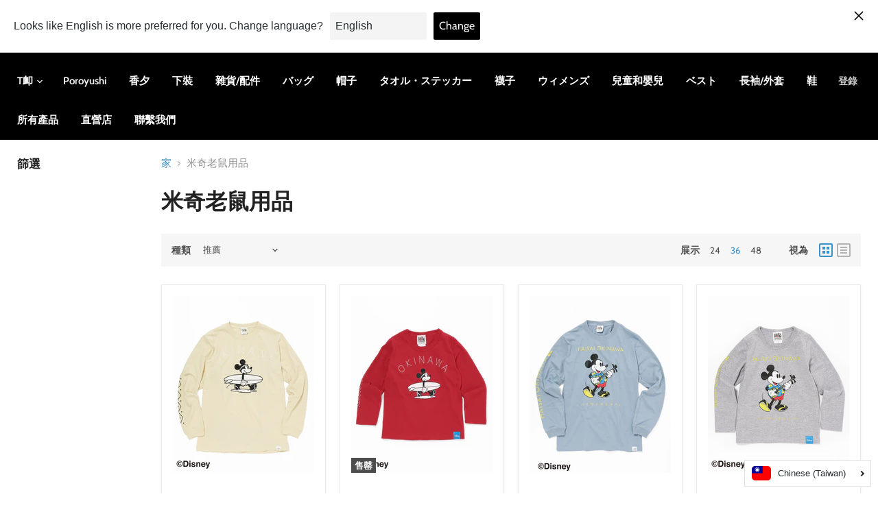

--- FILE ---
content_type: text/html; charset=utf-8
request_url: https://habubox.com/zh/collections/%E3%83%9F%E3%83%83%E3%82%AD%E3%83%BC%E3%83%9E%E3%82%A6%E3%82%B9-%E3%82%B0%E3%83%83%E3%82%BA?view=view-36&grid_list
body_size: 38047
content:

<!doctype html>
<html class="no-js no-touch" lang="zh-TW">
  <head>
    <meta charset="utf-8">
    <meta http-equiv="x-ua-compatible" content="IE=edge">

    <link rel="preconnect" href="https://cdn.shopify.com">
    <link rel="preconnect" href="https://fonts.shopifycdn.com">
    <link rel="preconnect" href="https://v.shopify.com">
    <link rel="preconnect" href="https://cdn.shopifycloud.com">

    <title>米奇老鼠用品 — HABUBOXオンラインストア</title>

    

    
  <link rel="shortcut icon" href="//habubox.com/cdn/shop/files/habu_favi_32x32.png?v=1614350703" type="image/png">


    
      <link rel="canonical" href="https://habubox.com/zh/collections/%e3%83%9f%e3%83%83%e3%82%ad%e3%83%bc%e3%83%9e%e3%82%a6%e3%82%b9-%e3%82%b0%e3%83%83%e3%82%ba" />
    

    <meta name="viewport" content="width=device-width">

    
    















<meta property="og:site_name" content="HABUBOXオンラインストア">
<meta property="og:url" content="https://habubox.com/zh/collections/%e3%83%9f%e3%83%83%e3%82%ad%e3%83%bc%e3%83%9e%e3%82%a6%e3%82%b9-%e3%82%b0%e3%83%83%e3%82%ba">
<meta property="og:title" content="米奇老鼠用品">
<meta property="og:type" content="website">
<meta property="og:description" content="40 年來在沖繩製作 T 恤的老字號 [HABUBOX]。除了帶有沖繩圖案的T卹外，還有Kariyushiwear等許多商務襯衫。除了與Orion Beer、久米島的Kumesen、琉球Golden Kings等當地企業的合作商品外，還有沖繩限定的米老鼠、史努比等世界角色的合作T卹也是必看！ !!">













  <meta name="twitter:site" content="@habuboxonline">








<meta name="twitter:title" content="米奇老鼠用品">
<meta name="twitter:description" content="40 年來在沖繩製作 T 恤的老字號 [HABUBOX]。除了帶有沖繩圖案的T卹外，還有Kariyushiwear等許多商務襯衫。除了與Orion Beer、久米島的Kumesen、琉球Golden Kings等當地企業的合作商品外，還有沖繩限定的米老鼠、史努比等世界角色的合作T卹也是必看！ !!">



<meta property="product:price:amount" content ="" > 
<meta property="product:price:currency" content ="JPY" > 
<meta property="product:product_link" content ="https://habubox.com" > 


    <link rel="preload" href="//habubox.com/cdn/fonts/cabin/cabin_n6.c6b1e64927bbec1c65aab7077888fb033480c4f7.woff2" as="font" crossorigin="anonymous">
    <link rel="preload" as="style" href="//habubox.com/cdn/shop/t/15/assets/theme.css?v=40161080988030481841763083698">

    <script>window.performance && window.performance.mark && window.performance.mark('shopify.content_for_header.start');</script><meta name="facebook-domain-verification" content="lvlvgxfz0c26lano1ms8tefae470v1">
<meta name="facebook-domain-verification" content="q9yb4lo0yc4ta6v3darwzno5xc69pa">
<meta name="google-site-verification" content="mjUKSxTESvqL4_WDX41G3j5e70awqRTAqEgse0TloIQ">
<meta id="shopify-digital-wallet" name="shopify-digital-wallet" content="/43483955355/digital_wallets/dialog">
<meta name="shopify-checkout-api-token" content="7501f258763ebad0313b82803d326c93">
<meta id="in-context-paypal-metadata" data-shop-id="43483955355" data-venmo-supported="false" data-environment="production" data-locale="en_US" data-paypal-v4="true" data-currency="JPY">
<link rel="alternate" type="application/atom+xml" title="Feed" href="/zh/collections/%E3%83%9F%E3%83%83%E3%82%AD%E3%83%BC%E3%83%9E%E3%82%A6%E3%82%B9-%E3%82%B0%E3%83%83%E3%82%BA.atom" />
<link rel="alternate" hreflang="x-default" href="https://habubox.com/collections/%E3%83%9F%E3%83%83%E3%82%AD%E3%83%BC%E3%83%9E%E3%82%A6%E3%82%B9-%E3%82%B0%E3%83%83%E3%82%BA">
<link rel="alternate" hreflang="ja" href="https://habubox.com/collections/%E3%83%9F%E3%83%83%E3%82%AD%E3%83%BC%E3%83%9E%E3%82%A6%E3%82%B9-%E3%82%B0%E3%83%83%E3%82%BA">
<link rel="alternate" hreflang="en" href="https://habubox.com/en/collections/%E3%83%9F%E3%83%83%E3%82%AD%E3%83%BC%E3%83%9E%E3%82%A6%E3%82%B9-%E3%82%B0%E3%83%83%E3%82%BA">
<link rel="alternate" hreflang="zh-Hant" href="https://habubox.com/zh/collections/%E3%83%9F%E3%83%83%E3%82%AD%E3%83%BC%E3%83%9E%E3%82%A6%E3%82%B9-%E3%82%B0%E3%83%83%E3%82%BA">
<link rel="alternate" hreflang="zh-Hant-TW" href="https://habubox.com/zh-tw/collections/%E3%83%9F%E3%83%83%E3%82%AD%E3%83%BC%E3%83%9E%E3%82%A6%E3%82%B9-%E3%82%B0%E3%83%83%E3%82%BA">
<link rel="alternate" hreflang="zh-Hant-AC" href="https://habubox.com/zh/collections/%E3%83%9F%E3%83%83%E3%82%AD%E3%83%BC%E3%83%9E%E3%82%A6%E3%82%B9-%E3%82%B0%E3%83%83%E3%82%BA">
<link rel="alternate" hreflang="zh-Hant-AD" href="https://habubox.com/zh/collections/%E3%83%9F%E3%83%83%E3%82%AD%E3%83%BC%E3%83%9E%E3%82%A6%E3%82%B9-%E3%82%B0%E3%83%83%E3%82%BA">
<link rel="alternate" hreflang="zh-Hant-AE" href="https://habubox.com/zh/collections/%E3%83%9F%E3%83%83%E3%82%AD%E3%83%BC%E3%83%9E%E3%82%A6%E3%82%B9-%E3%82%B0%E3%83%83%E3%82%BA">
<link rel="alternate" hreflang="zh-Hant-AF" href="https://habubox.com/zh/collections/%E3%83%9F%E3%83%83%E3%82%AD%E3%83%BC%E3%83%9E%E3%82%A6%E3%82%B9-%E3%82%B0%E3%83%83%E3%82%BA">
<link rel="alternate" hreflang="zh-Hant-AG" href="https://habubox.com/zh/collections/%E3%83%9F%E3%83%83%E3%82%AD%E3%83%BC%E3%83%9E%E3%82%A6%E3%82%B9-%E3%82%B0%E3%83%83%E3%82%BA">
<link rel="alternate" hreflang="zh-Hant-AI" href="https://habubox.com/zh/collections/%E3%83%9F%E3%83%83%E3%82%AD%E3%83%BC%E3%83%9E%E3%82%A6%E3%82%B9-%E3%82%B0%E3%83%83%E3%82%BA">
<link rel="alternate" hreflang="zh-Hant-AL" href="https://habubox.com/zh/collections/%E3%83%9F%E3%83%83%E3%82%AD%E3%83%BC%E3%83%9E%E3%82%A6%E3%82%B9-%E3%82%B0%E3%83%83%E3%82%BA">
<link rel="alternate" hreflang="zh-Hant-AM" href="https://habubox.com/zh/collections/%E3%83%9F%E3%83%83%E3%82%AD%E3%83%BC%E3%83%9E%E3%82%A6%E3%82%B9-%E3%82%B0%E3%83%83%E3%82%BA">
<link rel="alternate" hreflang="zh-Hant-AN" href="https://habubox.com/zh/collections/%E3%83%9F%E3%83%83%E3%82%AD%E3%83%BC%E3%83%9E%E3%82%A6%E3%82%B9-%E3%82%B0%E3%83%83%E3%82%BA">
<link rel="alternate" hreflang="zh-Hant-AO" href="https://habubox.com/zh/collections/%E3%83%9F%E3%83%83%E3%82%AD%E3%83%BC%E3%83%9E%E3%82%A6%E3%82%B9-%E3%82%B0%E3%83%83%E3%82%BA">
<link rel="alternate" hreflang="zh-Hant-AR" href="https://habubox.com/zh/collections/%E3%83%9F%E3%83%83%E3%82%AD%E3%83%BC%E3%83%9E%E3%82%A6%E3%82%B9-%E3%82%B0%E3%83%83%E3%82%BA">
<link rel="alternate" hreflang="zh-Hant-AT" href="https://habubox.com/zh/collections/%E3%83%9F%E3%83%83%E3%82%AD%E3%83%BC%E3%83%9E%E3%82%A6%E3%82%B9-%E3%82%B0%E3%83%83%E3%82%BA">
<link rel="alternate" hreflang="zh-Hant-AU" href="https://habubox.com/zh/collections/%E3%83%9F%E3%83%83%E3%82%AD%E3%83%BC%E3%83%9E%E3%82%A6%E3%82%B9-%E3%82%B0%E3%83%83%E3%82%BA">
<link rel="alternate" hreflang="zh-Hant-AW" href="https://habubox.com/zh/collections/%E3%83%9F%E3%83%83%E3%82%AD%E3%83%BC%E3%83%9E%E3%82%A6%E3%82%B9-%E3%82%B0%E3%83%83%E3%82%BA">
<link rel="alternate" hreflang="zh-Hant-AX" href="https://habubox.com/zh/collections/%E3%83%9F%E3%83%83%E3%82%AD%E3%83%BC%E3%83%9E%E3%82%A6%E3%82%B9-%E3%82%B0%E3%83%83%E3%82%BA">
<link rel="alternate" hreflang="zh-Hant-AZ" href="https://habubox.com/zh/collections/%E3%83%9F%E3%83%83%E3%82%AD%E3%83%BC%E3%83%9E%E3%82%A6%E3%82%B9-%E3%82%B0%E3%83%83%E3%82%BA">
<link rel="alternate" hreflang="zh-Hant-BA" href="https://habubox.com/zh/collections/%E3%83%9F%E3%83%83%E3%82%AD%E3%83%BC%E3%83%9E%E3%82%A6%E3%82%B9-%E3%82%B0%E3%83%83%E3%82%BA">
<link rel="alternate" hreflang="zh-Hant-BB" href="https://habubox.com/zh/collections/%E3%83%9F%E3%83%83%E3%82%AD%E3%83%BC%E3%83%9E%E3%82%A6%E3%82%B9-%E3%82%B0%E3%83%83%E3%82%BA">
<link rel="alternate" hreflang="zh-Hant-BD" href="https://habubox.com/zh/collections/%E3%83%9F%E3%83%83%E3%82%AD%E3%83%BC%E3%83%9E%E3%82%A6%E3%82%B9-%E3%82%B0%E3%83%83%E3%82%BA">
<link rel="alternate" hreflang="zh-Hant-BE" href="https://habubox.com/zh/collections/%E3%83%9F%E3%83%83%E3%82%AD%E3%83%BC%E3%83%9E%E3%82%A6%E3%82%B9-%E3%82%B0%E3%83%83%E3%82%BA">
<link rel="alternate" hreflang="zh-Hant-BF" href="https://habubox.com/zh/collections/%E3%83%9F%E3%83%83%E3%82%AD%E3%83%BC%E3%83%9E%E3%82%A6%E3%82%B9-%E3%82%B0%E3%83%83%E3%82%BA">
<link rel="alternate" hreflang="zh-Hant-BG" href="https://habubox.com/zh/collections/%E3%83%9F%E3%83%83%E3%82%AD%E3%83%BC%E3%83%9E%E3%82%A6%E3%82%B9-%E3%82%B0%E3%83%83%E3%82%BA">
<link rel="alternate" hreflang="zh-Hant-BH" href="https://habubox.com/zh/collections/%E3%83%9F%E3%83%83%E3%82%AD%E3%83%BC%E3%83%9E%E3%82%A6%E3%82%B9-%E3%82%B0%E3%83%83%E3%82%BA">
<link rel="alternate" hreflang="zh-Hant-BI" href="https://habubox.com/zh/collections/%E3%83%9F%E3%83%83%E3%82%AD%E3%83%BC%E3%83%9E%E3%82%A6%E3%82%B9-%E3%82%B0%E3%83%83%E3%82%BA">
<link rel="alternate" hreflang="zh-Hant-BJ" href="https://habubox.com/zh/collections/%E3%83%9F%E3%83%83%E3%82%AD%E3%83%BC%E3%83%9E%E3%82%A6%E3%82%B9-%E3%82%B0%E3%83%83%E3%82%BA">
<link rel="alternate" hreflang="zh-Hant-BL" href="https://habubox.com/zh/collections/%E3%83%9F%E3%83%83%E3%82%AD%E3%83%BC%E3%83%9E%E3%82%A6%E3%82%B9-%E3%82%B0%E3%83%83%E3%82%BA">
<link rel="alternate" hreflang="zh-Hant-BM" href="https://habubox.com/zh/collections/%E3%83%9F%E3%83%83%E3%82%AD%E3%83%BC%E3%83%9E%E3%82%A6%E3%82%B9-%E3%82%B0%E3%83%83%E3%82%BA">
<link rel="alternate" hreflang="zh-Hant-BN" href="https://habubox.com/zh/collections/%E3%83%9F%E3%83%83%E3%82%AD%E3%83%BC%E3%83%9E%E3%82%A6%E3%82%B9-%E3%82%B0%E3%83%83%E3%82%BA">
<link rel="alternate" hreflang="zh-Hant-BO" href="https://habubox.com/zh/collections/%E3%83%9F%E3%83%83%E3%82%AD%E3%83%BC%E3%83%9E%E3%82%A6%E3%82%B9-%E3%82%B0%E3%83%83%E3%82%BA">
<link rel="alternate" hreflang="zh-Hant-BQ" href="https://habubox.com/zh/collections/%E3%83%9F%E3%83%83%E3%82%AD%E3%83%BC%E3%83%9E%E3%82%A6%E3%82%B9-%E3%82%B0%E3%83%83%E3%82%BA">
<link rel="alternate" hreflang="zh-Hant-BR" href="https://habubox.com/zh/collections/%E3%83%9F%E3%83%83%E3%82%AD%E3%83%BC%E3%83%9E%E3%82%A6%E3%82%B9-%E3%82%B0%E3%83%83%E3%82%BA">
<link rel="alternate" hreflang="zh-Hant-BS" href="https://habubox.com/zh/collections/%E3%83%9F%E3%83%83%E3%82%AD%E3%83%BC%E3%83%9E%E3%82%A6%E3%82%B9-%E3%82%B0%E3%83%83%E3%82%BA">
<link rel="alternate" hreflang="zh-Hant-BT" href="https://habubox.com/zh/collections/%E3%83%9F%E3%83%83%E3%82%AD%E3%83%BC%E3%83%9E%E3%82%A6%E3%82%B9-%E3%82%B0%E3%83%83%E3%82%BA">
<link rel="alternate" hreflang="zh-Hant-BW" href="https://habubox.com/zh/collections/%E3%83%9F%E3%83%83%E3%82%AD%E3%83%BC%E3%83%9E%E3%82%A6%E3%82%B9-%E3%82%B0%E3%83%83%E3%82%BA">
<link rel="alternate" hreflang="zh-Hant-BY" href="https://habubox.com/zh/collections/%E3%83%9F%E3%83%83%E3%82%AD%E3%83%BC%E3%83%9E%E3%82%A6%E3%82%B9-%E3%82%B0%E3%83%83%E3%82%BA">
<link rel="alternate" hreflang="zh-Hant-BZ" href="https://habubox.com/zh/collections/%E3%83%9F%E3%83%83%E3%82%AD%E3%83%BC%E3%83%9E%E3%82%A6%E3%82%B9-%E3%82%B0%E3%83%83%E3%82%BA">
<link rel="alternate" hreflang="zh-Hant-CA" href="https://habubox.com/zh/collections/%E3%83%9F%E3%83%83%E3%82%AD%E3%83%BC%E3%83%9E%E3%82%A6%E3%82%B9-%E3%82%B0%E3%83%83%E3%82%BA">
<link rel="alternate" hreflang="zh-Hant-CC" href="https://habubox.com/zh/collections/%E3%83%9F%E3%83%83%E3%82%AD%E3%83%BC%E3%83%9E%E3%82%A6%E3%82%B9-%E3%82%B0%E3%83%83%E3%82%BA">
<link rel="alternate" hreflang="zh-Hant-CD" href="https://habubox.com/zh/collections/%E3%83%9F%E3%83%83%E3%82%AD%E3%83%BC%E3%83%9E%E3%82%A6%E3%82%B9-%E3%82%B0%E3%83%83%E3%82%BA">
<link rel="alternate" hreflang="zh-Hant-CF" href="https://habubox.com/zh/collections/%E3%83%9F%E3%83%83%E3%82%AD%E3%83%BC%E3%83%9E%E3%82%A6%E3%82%B9-%E3%82%B0%E3%83%83%E3%82%BA">
<link rel="alternate" hreflang="zh-Hant-CG" href="https://habubox.com/zh/collections/%E3%83%9F%E3%83%83%E3%82%AD%E3%83%BC%E3%83%9E%E3%82%A6%E3%82%B9-%E3%82%B0%E3%83%83%E3%82%BA">
<link rel="alternate" hreflang="zh-Hant-CH" href="https://habubox.com/zh/collections/%E3%83%9F%E3%83%83%E3%82%AD%E3%83%BC%E3%83%9E%E3%82%A6%E3%82%B9-%E3%82%B0%E3%83%83%E3%82%BA">
<link rel="alternate" hreflang="zh-Hant-CI" href="https://habubox.com/zh/collections/%E3%83%9F%E3%83%83%E3%82%AD%E3%83%BC%E3%83%9E%E3%82%A6%E3%82%B9-%E3%82%B0%E3%83%83%E3%82%BA">
<link rel="alternate" hreflang="zh-Hant-CK" href="https://habubox.com/zh/collections/%E3%83%9F%E3%83%83%E3%82%AD%E3%83%BC%E3%83%9E%E3%82%A6%E3%82%B9-%E3%82%B0%E3%83%83%E3%82%BA">
<link rel="alternate" hreflang="zh-Hant-CL" href="https://habubox.com/zh/collections/%E3%83%9F%E3%83%83%E3%82%AD%E3%83%BC%E3%83%9E%E3%82%A6%E3%82%B9-%E3%82%B0%E3%83%83%E3%82%BA">
<link rel="alternate" hreflang="zh-Hant-CM" href="https://habubox.com/zh/collections/%E3%83%9F%E3%83%83%E3%82%AD%E3%83%BC%E3%83%9E%E3%82%A6%E3%82%B9-%E3%82%B0%E3%83%83%E3%82%BA">
<link rel="alternate" hreflang="zh-Hant-CN" href="https://habubox.com/zh/collections/%E3%83%9F%E3%83%83%E3%82%AD%E3%83%BC%E3%83%9E%E3%82%A6%E3%82%B9-%E3%82%B0%E3%83%83%E3%82%BA">
<link rel="alternate" hreflang="zh-Hant-CO" href="https://habubox.com/zh/collections/%E3%83%9F%E3%83%83%E3%82%AD%E3%83%BC%E3%83%9E%E3%82%A6%E3%82%B9-%E3%82%B0%E3%83%83%E3%82%BA">
<link rel="alternate" hreflang="zh-Hant-CR" href="https://habubox.com/zh/collections/%E3%83%9F%E3%83%83%E3%82%AD%E3%83%BC%E3%83%9E%E3%82%A6%E3%82%B9-%E3%82%B0%E3%83%83%E3%82%BA">
<link rel="alternate" hreflang="zh-Hant-CV" href="https://habubox.com/zh/collections/%E3%83%9F%E3%83%83%E3%82%AD%E3%83%BC%E3%83%9E%E3%82%A6%E3%82%B9-%E3%82%B0%E3%83%83%E3%82%BA">
<link rel="alternate" hreflang="zh-Hant-CW" href="https://habubox.com/zh/collections/%E3%83%9F%E3%83%83%E3%82%AD%E3%83%BC%E3%83%9E%E3%82%A6%E3%82%B9-%E3%82%B0%E3%83%83%E3%82%BA">
<link rel="alternate" hreflang="zh-Hant-CX" href="https://habubox.com/zh/collections/%E3%83%9F%E3%83%83%E3%82%AD%E3%83%BC%E3%83%9E%E3%82%A6%E3%82%B9-%E3%82%B0%E3%83%83%E3%82%BA">
<link rel="alternate" hreflang="zh-Hant-CY" href="https://habubox.com/zh/collections/%E3%83%9F%E3%83%83%E3%82%AD%E3%83%BC%E3%83%9E%E3%82%A6%E3%82%B9-%E3%82%B0%E3%83%83%E3%82%BA">
<link rel="alternate" hreflang="zh-Hant-CZ" href="https://habubox.com/zh/collections/%E3%83%9F%E3%83%83%E3%82%AD%E3%83%BC%E3%83%9E%E3%82%A6%E3%82%B9-%E3%82%B0%E3%83%83%E3%82%BA">
<link rel="alternate" hreflang="zh-Hant-DE" href="https://habubox.com/zh/collections/%E3%83%9F%E3%83%83%E3%82%AD%E3%83%BC%E3%83%9E%E3%82%A6%E3%82%B9-%E3%82%B0%E3%83%83%E3%82%BA">
<link rel="alternate" hreflang="zh-Hant-DJ" href="https://habubox.com/zh/collections/%E3%83%9F%E3%83%83%E3%82%AD%E3%83%BC%E3%83%9E%E3%82%A6%E3%82%B9-%E3%82%B0%E3%83%83%E3%82%BA">
<link rel="alternate" hreflang="zh-Hant-DK" href="https://habubox.com/zh/collections/%E3%83%9F%E3%83%83%E3%82%AD%E3%83%BC%E3%83%9E%E3%82%A6%E3%82%B9-%E3%82%B0%E3%83%83%E3%82%BA">
<link rel="alternate" hreflang="zh-Hant-DM" href="https://habubox.com/zh/collections/%E3%83%9F%E3%83%83%E3%82%AD%E3%83%BC%E3%83%9E%E3%82%A6%E3%82%B9-%E3%82%B0%E3%83%83%E3%82%BA">
<link rel="alternate" hreflang="zh-Hant-DO" href="https://habubox.com/zh/collections/%E3%83%9F%E3%83%83%E3%82%AD%E3%83%BC%E3%83%9E%E3%82%A6%E3%82%B9-%E3%82%B0%E3%83%83%E3%82%BA">
<link rel="alternate" hreflang="zh-Hant-DZ" href="https://habubox.com/zh/collections/%E3%83%9F%E3%83%83%E3%82%AD%E3%83%BC%E3%83%9E%E3%82%A6%E3%82%B9-%E3%82%B0%E3%83%83%E3%82%BA">
<link rel="alternate" hreflang="zh-Hant-EC" href="https://habubox.com/zh/collections/%E3%83%9F%E3%83%83%E3%82%AD%E3%83%BC%E3%83%9E%E3%82%A6%E3%82%B9-%E3%82%B0%E3%83%83%E3%82%BA">
<link rel="alternate" hreflang="zh-Hant-EE" href="https://habubox.com/zh/collections/%E3%83%9F%E3%83%83%E3%82%AD%E3%83%BC%E3%83%9E%E3%82%A6%E3%82%B9-%E3%82%B0%E3%83%83%E3%82%BA">
<link rel="alternate" hreflang="zh-Hant-EG" href="https://habubox.com/zh/collections/%E3%83%9F%E3%83%83%E3%82%AD%E3%83%BC%E3%83%9E%E3%82%A6%E3%82%B9-%E3%82%B0%E3%83%83%E3%82%BA">
<link rel="alternate" hreflang="zh-Hant-EH" href="https://habubox.com/zh/collections/%E3%83%9F%E3%83%83%E3%82%AD%E3%83%BC%E3%83%9E%E3%82%A6%E3%82%B9-%E3%82%B0%E3%83%83%E3%82%BA">
<link rel="alternate" hreflang="zh-Hant-ER" href="https://habubox.com/zh/collections/%E3%83%9F%E3%83%83%E3%82%AD%E3%83%BC%E3%83%9E%E3%82%A6%E3%82%B9-%E3%82%B0%E3%83%83%E3%82%BA">
<link rel="alternate" hreflang="zh-Hant-ES" href="https://habubox.com/zh/collections/%E3%83%9F%E3%83%83%E3%82%AD%E3%83%BC%E3%83%9E%E3%82%A6%E3%82%B9-%E3%82%B0%E3%83%83%E3%82%BA">
<link rel="alternate" hreflang="zh-Hant-ET" href="https://habubox.com/zh/collections/%E3%83%9F%E3%83%83%E3%82%AD%E3%83%BC%E3%83%9E%E3%82%A6%E3%82%B9-%E3%82%B0%E3%83%83%E3%82%BA">
<link rel="alternate" hreflang="zh-Hant-FI" href="https://habubox.com/zh/collections/%E3%83%9F%E3%83%83%E3%82%AD%E3%83%BC%E3%83%9E%E3%82%A6%E3%82%B9-%E3%82%B0%E3%83%83%E3%82%BA">
<link rel="alternate" hreflang="zh-Hant-FJ" href="https://habubox.com/zh/collections/%E3%83%9F%E3%83%83%E3%82%AD%E3%83%BC%E3%83%9E%E3%82%A6%E3%82%B9-%E3%82%B0%E3%83%83%E3%82%BA">
<link rel="alternate" hreflang="zh-Hant-FK" href="https://habubox.com/zh/collections/%E3%83%9F%E3%83%83%E3%82%AD%E3%83%BC%E3%83%9E%E3%82%A6%E3%82%B9-%E3%82%B0%E3%83%83%E3%82%BA">
<link rel="alternate" hreflang="zh-Hant-FO" href="https://habubox.com/zh/collections/%E3%83%9F%E3%83%83%E3%82%AD%E3%83%BC%E3%83%9E%E3%82%A6%E3%82%B9-%E3%82%B0%E3%83%83%E3%82%BA">
<link rel="alternate" hreflang="zh-Hant-FR" href="https://habubox.com/zh/collections/%E3%83%9F%E3%83%83%E3%82%AD%E3%83%BC%E3%83%9E%E3%82%A6%E3%82%B9-%E3%82%B0%E3%83%83%E3%82%BA">
<link rel="alternate" hreflang="zh-Hant-GA" href="https://habubox.com/zh/collections/%E3%83%9F%E3%83%83%E3%82%AD%E3%83%BC%E3%83%9E%E3%82%A6%E3%82%B9-%E3%82%B0%E3%83%83%E3%82%BA">
<link rel="alternate" hreflang="zh-Hant-GB" href="https://habubox.com/zh/collections/%E3%83%9F%E3%83%83%E3%82%AD%E3%83%BC%E3%83%9E%E3%82%A6%E3%82%B9-%E3%82%B0%E3%83%83%E3%82%BA">
<link rel="alternate" hreflang="zh-Hant-GD" href="https://habubox.com/zh/collections/%E3%83%9F%E3%83%83%E3%82%AD%E3%83%BC%E3%83%9E%E3%82%A6%E3%82%B9-%E3%82%B0%E3%83%83%E3%82%BA">
<link rel="alternate" hreflang="zh-Hant-GE" href="https://habubox.com/zh/collections/%E3%83%9F%E3%83%83%E3%82%AD%E3%83%BC%E3%83%9E%E3%82%A6%E3%82%B9-%E3%82%B0%E3%83%83%E3%82%BA">
<link rel="alternate" hreflang="zh-Hant-GF" href="https://habubox.com/zh/collections/%E3%83%9F%E3%83%83%E3%82%AD%E3%83%BC%E3%83%9E%E3%82%A6%E3%82%B9-%E3%82%B0%E3%83%83%E3%82%BA">
<link rel="alternate" hreflang="zh-Hant-GG" href="https://habubox.com/zh/collections/%E3%83%9F%E3%83%83%E3%82%AD%E3%83%BC%E3%83%9E%E3%82%A6%E3%82%B9-%E3%82%B0%E3%83%83%E3%82%BA">
<link rel="alternate" hreflang="zh-Hant-GH" href="https://habubox.com/zh/collections/%E3%83%9F%E3%83%83%E3%82%AD%E3%83%BC%E3%83%9E%E3%82%A6%E3%82%B9-%E3%82%B0%E3%83%83%E3%82%BA">
<link rel="alternate" hreflang="zh-Hant-GI" href="https://habubox.com/zh/collections/%E3%83%9F%E3%83%83%E3%82%AD%E3%83%BC%E3%83%9E%E3%82%A6%E3%82%B9-%E3%82%B0%E3%83%83%E3%82%BA">
<link rel="alternate" hreflang="zh-Hant-GL" href="https://habubox.com/zh/collections/%E3%83%9F%E3%83%83%E3%82%AD%E3%83%BC%E3%83%9E%E3%82%A6%E3%82%B9-%E3%82%B0%E3%83%83%E3%82%BA">
<link rel="alternate" hreflang="zh-Hant-GM" href="https://habubox.com/zh/collections/%E3%83%9F%E3%83%83%E3%82%AD%E3%83%BC%E3%83%9E%E3%82%A6%E3%82%B9-%E3%82%B0%E3%83%83%E3%82%BA">
<link rel="alternate" hreflang="zh-Hant-GN" href="https://habubox.com/zh/collections/%E3%83%9F%E3%83%83%E3%82%AD%E3%83%BC%E3%83%9E%E3%82%A6%E3%82%B9-%E3%82%B0%E3%83%83%E3%82%BA">
<link rel="alternate" hreflang="zh-Hant-GP" href="https://habubox.com/zh/collections/%E3%83%9F%E3%83%83%E3%82%AD%E3%83%BC%E3%83%9E%E3%82%A6%E3%82%B9-%E3%82%B0%E3%83%83%E3%82%BA">
<link rel="alternate" hreflang="zh-Hant-GQ" href="https://habubox.com/zh/collections/%E3%83%9F%E3%83%83%E3%82%AD%E3%83%BC%E3%83%9E%E3%82%A6%E3%82%B9-%E3%82%B0%E3%83%83%E3%82%BA">
<link rel="alternate" hreflang="zh-Hant-GR" href="https://habubox.com/zh/collections/%E3%83%9F%E3%83%83%E3%82%AD%E3%83%BC%E3%83%9E%E3%82%A6%E3%82%B9-%E3%82%B0%E3%83%83%E3%82%BA">
<link rel="alternate" hreflang="zh-Hant-GS" href="https://habubox.com/zh/collections/%E3%83%9F%E3%83%83%E3%82%AD%E3%83%BC%E3%83%9E%E3%82%A6%E3%82%B9-%E3%82%B0%E3%83%83%E3%82%BA">
<link rel="alternate" hreflang="zh-Hant-GT" href="https://habubox.com/zh/collections/%E3%83%9F%E3%83%83%E3%82%AD%E3%83%BC%E3%83%9E%E3%82%A6%E3%82%B9-%E3%82%B0%E3%83%83%E3%82%BA">
<link rel="alternate" hreflang="zh-Hant-GW" href="https://habubox.com/zh/collections/%E3%83%9F%E3%83%83%E3%82%AD%E3%83%BC%E3%83%9E%E3%82%A6%E3%82%B9-%E3%82%B0%E3%83%83%E3%82%BA">
<link rel="alternate" hreflang="zh-Hant-GY" href="https://habubox.com/zh/collections/%E3%83%9F%E3%83%83%E3%82%AD%E3%83%BC%E3%83%9E%E3%82%A6%E3%82%B9-%E3%82%B0%E3%83%83%E3%82%BA">
<link rel="alternate" hreflang="zh-Hant-HK" href="https://habubox.com/zh/collections/%E3%83%9F%E3%83%83%E3%82%AD%E3%83%BC%E3%83%9E%E3%82%A6%E3%82%B9-%E3%82%B0%E3%83%83%E3%82%BA">
<link rel="alternate" hreflang="zh-Hant-HN" href="https://habubox.com/zh/collections/%E3%83%9F%E3%83%83%E3%82%AD%E3%83%BC%E3%83%9E%E3%82%A6%E3%82%B9-%E3%82%B0%E3%83%83%E3%82%BA">
<link rel="alternate" hreflang="zh-Hant-HR" href="https://habubox.com/zh/collections/%E3%83%9F%E3%83%83%E3%82%AD%E3%83%BC%E3%83%9E%E3%82%A6%E3%82%B9-%E3%82%B0%E3%83%83%E3%82%BA">
<link rel="alternate" hreflang="zh-Hant-HT" href="https://habubox.com/zh/collections/%E3%83%9F%E3%83%83%E3%82%AD%E3%83%BC%E3%83%9E%E3%82%A6%E3%82%B9-%E3%82%B0%E3%83%83%E3%82%BA">
<link rel="alternate" hreflang="zh-Hant-HU" href="https://habubox.com/zh/collections/%E3%83%9F%E3%83%83%E3%82%AD%E3%83%BC%E3%83%9E%E3%82%A6%E3%82%B9-%E3%82%B0%E3%83%83%E3%82%BA">
<link rel="alternate" hreflang="zh-Hant-ID" href="https://habubox.com/zh/collections/%E3%83%9F%E3%83%83%E3%82%AD%E3%83%BC%E3%83%9E%E3%82%A6%E3%82%B9-%E3%82%B0%E3%83%83%E3%82%BA">
<link rel="alternate" hreflang="zh-Hant-IE" href="https://habubox.com/zh/collections/%E3%83%9F%E3%83%83%E3%82%AD%E3%83%BC%E3%83%9E%E3%82%A6%E3%82%B9-%E3%82%B0%E3%83%83%E3%82%BA">
<link rel="alternate" hreflang="zh-Hant-IL" href="https://habubox.com/zh/collections/%E3%83%9F%E3%83%83%E3%82%AD%E3%83%BC%E3%83%9E%E3%82%A6%E3%82%B9-%E3%82%B0%E3%83%83%E3%82%BA">
<link rel="alternate" hreflang="zh-Hant-IM" href="https://habubox.com/zh/collections/%E3%83%9F%E3%83%83%E3%82%AD%E3%83%BC%E3%83%9E%E3%82%A6%E3%82%B9-%E3%82%B0%E3%83%83%E3%82%BA">
<link rel="alternate" hreflang="zh-Hant-IN" href="https://habubox.com/zh/collections/%E3%83%9F%E3%83%83%E3%82%AD%E3%83%BC%E3%83%9E%E3%82%A6%E3%82%B9-%E3%82%B0%E3%83%83%E3%82%BA">
<link rel="alternate" hreflang="zh-Hant-IO" href="https://habubox.com/zh/collections/%E3%83%9F%E3%83%83%E3%82%AD%E3%83%BC%E3%83%9E%E3%82%A6%E3%82%B9-%E3%82%B0%E3%83%83%E3%82%BA">
<link rel="alternate" hreflang="zh-Hant-IQ" href="https://habubox.com/zh/collections/%E3%83%9F%E3%83%83%E3%82%AD%E3%83%BC%E3%83%9E%E3%82%A6%E3%82%B9-%E3%82%B0%E3%83%83%E3%82%BA">
<link rel="alternate" hreflang="zh-Hant-IS" href="https://habubox.com/zh/collections/%E3%83%9F%E3%83%83%E3%82%AD%E3%83%BC%E3%83%9E%E3%82%A6%E3%82%B9-%E3%82%B0%E3%83%83%E3%82%BA">
<link rel="alternate" hreflang="zh-Hant-IT" href="https://habubox.com/zh/collections/%E3%83%9F%E3%83%83%E3%82%AD%E3%83%BC%E3%83%9E%E3%82%A6%E3%82%B9-%E3%82%B0%E3%83%83%E3%82%BA">
<link rel="alternate" hreflang="zh-Hant-JE" href="https://habubox.com/zh/collections/%E3%83%9F%E3%83%83%E3%82%AD%E3%83%BC%E3%83%9E%E3%82%A6%E3%82%B9-%E3%82%B0%E3%83%83%E3%82%BA">
<link rel="alternate" hreflang="zh-Hant-JM" href="https://habubox.com/zh/collections/%E3%83%9F%E3%83%83%E3%82%AD%E3%83%BC%E3%83%9E%E3%82%A6%E3%82%B9-%E3%82%B0%E3%83%83%E3%82%BA">
<link rel="alternate" hreflang="zh-Hant-JO" href="https://habubox.com/zh/collections/%E3%83%9F%E3%83%83%E3%82%AD%E3%83%BC%E3%83%9E%E3%82%A6%E3%82%B9-%E3%82%B0%E3%83%83%E3%82%BA">
<link rel="alternate" hreflang="zh-Hant-JP" href="https://habubox.com/zh/collections/%E3%83%9F%E3%83%83%E3%82%AD%E3%83%BC%E3%83%9E%E3%82%A6%E3%82%B9-%E3%82%B0%E3%83%83%E3%82%BA">
<link rel="alternate" hreflang="zh-Hant-KE" href="https://habubox.com/zh/collections/%E3%83%9F%E3%83%83%E3%82%AD%E3%83%BC%E3%83%9E%E3%82%A6%E3%82%B9-%E3%82%B0%E3%83%83%E3%82%BA">
<link rel="alternate" hreflang="zh-Hant-KG" href="https://habubox.com/zh/collections/%E3%83%9F%E3%83%83%E3%82%AD%E3%83%BC%E3%83%9E%E3%82%A6%E3%82%B9-%E3%82%B0%E3%83%83%E3%82%BA">
<link rel="alternate" hreflang="zh-Hant-KH" href="https://habubox.com/zh/collections/%E3%83%9F%E3%83%83%E3%82%AD%E3%83%BC%E3%83%9E%E3%82%A6%E3%82%B9-%E3%82%B0%E3%83%83%E3%82%BA">
<link rel="alternate" hreflang="zh-Hant-KI" href="https://habubox.com/zh/collections/%E3%83%9F%E3%83%83%E3%82%AD%E3%83%BC%E3%83%9E%E3%82%A6%E3%82%B9-%E3%82%B0%E3%83%83%E3%82%BA">
<link rel="alternate" hreflang="zh-Hant-KM" href="https://habubox.com/zh/collections/%E3%83%9F%E3%83%83%E3%82%AD%E3%83%BC%E3%83%9E%E3%82%A6%E3%82%B9-%E3%82%B0%E3%83%83%E3%82%BA">
<link rel="alternate" hreflang="zh-Hant-KN" href="https://habubox.com/zh/collections/%E3%83%9F%E3%83%83%E3%82%AD%E3%83%BC%E3%83%9E%E3%82%A6%E3%82%B9-%E3%82%B0%E3%83%83%E3%82%BA">
<link rel="alternate" hreflang="zh-Hant-KR" href="https://habubox.com/zh/collections/%E3%83%9F%E3%83%83%E3%82%AD%E3%83%BC%E3%83%9E%E3%82%A6%E3%82%B9-%E3%82%B0%E3%83%83%E3%82%BA">
<link rel="alternate" hreflang="zh-Hant-KW" href="https://habubox.com/zh/collections/%E3%83%9F%E3%83%83%E3%82%AD%E3%83%BC%E3%83%9E%E3%82%A6%E3%82%B9-%E3%82%B0%E3%83%83%E3%82%BA">
<link rel="alternate" hreflang="zh-Hant-KY" href="https://habubox.com/zh/collections/%E3%83%9F%E3%83%83%E3%82%AD%E3%83%BC%E3%83%9E%E3%82%A6%E3%82%B9-%E3%82%B0%E3%83%83%E3%82%BA">
<link rel="alternate" hreflang="zh-Hant-KZ" href="https://habubox.com/zh/collections/%E3%83%9F%E3%83%83%E3%82%AD%E3%83%BC%E3%83%9E%E3%82%A6%E3%82%B9-%E3%82%B0%E3%83%83%E3%82%BA">
<link rel="alternate" hreflang="zh-Hant-LA" href="https://habubox.com/zh/collections/%E3%83%9F%E3%83%83%E3%82%AD%E3%83%BC%E3%83%9E%E3%82%A6%E3%82%B9-%E3%82%B0%E3%83%83%E3%82%BA">
<link rel="alternate" hreflang="zh-Hant-LB" href="https://habubox.com/zh/collections/%E3%83%9F%E3%83%83%E3%82%AD%E3%83%BC%E3%83%9E%E3%82%A6%E3%82%B9-%E3%82%B0%E3%83%83%E3%82%BA">
<link rel="alternate" hreflang="zh-Hant-LC" href="https://habubox.com/zh/collections/%E3%83%9F%E3%83%83%E3%82%AD%E3%83%BC%E3%83%9E%E3%82%A6%E3%82%B9-%E3%82%B0%E3%83%83%E3%82%BA">
<link rel="alternate" hreflang="zh-Hant-LI" href="https://habubox.com/zh/collections/%E3%83%9F%E3%83%83%E3%82%AD%E3%83%BC%E3%83%9E%E3%82%A6%E3%82%B9-%E3%82%B0%E3%83%83%E3%82%BA">
<link rel="alternate" hreflang="zh-Hant-LK" href="https://habubox.com/zh/collections/%E3%83%9F%E3%83%83%E3%82%AD%E3%83%BC%E3%83%9E%E3%82%A6%E3%82%B9-%E3%82%B0%E3%83%83%E3%82%BA">
<link rel="alternate" hreflang="zh-Hant-LR" href="https://habubox.com/zh/collections/%E3%83%9F%E3%83%83%E3%82%AD%E3%83%BC%E3%83%9E%E3%82%A6%E3%82%B9-%E3%82%B0%E3%83%83%E3%82%BA">
<link rel="alternate" hreflang="zh-Hant-LS" href="https://habubox.com/zh/collections/%E3%83%9F%E3%83%83%E3%82%AD%E3%83%BC%E3%83%9E%E3%82%A6%E3%82%B9-%E3%82%B0%E3%83%83%E3%82%BA">
<link rel="alternate" hreflang="zh-Hant-LT" href="https://habubox.com/zh/collections/%E3%83%9F%E3%83%83%E3%82%AD%E3%83%BC%E3%83%9E%E3%82%A6%E3%82%B9-%E3%82%B0%E3%83%83%E3%82%BA">
<link rel="alternate" hreflang="zh-Hant-LU" href="https://habubox.com/zh/collections/%E3%83%9F%E3%83%83%E3%82%AD%E3%83%BC%E3%83%9E%E3%82%A6%E3%82%B9-%E3%82%B0%E3%83%83%E3%82%BA">
<link rel="alternate" hreflang="zh-Hant-LV" href="https://habubox.com/zh/collections/%E3%83%9F%E3%83%83%E3%82%AD%E3%83%BC%E3%83%9E%E3%82%A6%E3%82%B9-%E3%82%B0%E3%83%83%E3%82%BA">
<link rel="alternate" hreflang="zh-Hant-LY" href="https://habubox.com/zh/collections/%E3%83%9F%E3%83%83%E3%82%AD%E3%83%BC%E3%83%9E%E3%82%A6%E3%82%B9-%E3%82%B0%E3%83%83%E3%82%BA">
<link rel="alternate" hreflang="zh-Hant-MA" href="https://habubox.com/zh/collections/%E3%83%9F%E3%83%83%E3%82%AD%E3%83%BC%E3%83%9E%E3%82%A6%E3%82%B9-%E3%82%B0%E3%83%83%E3%82%BA">
<link rel="alternate" hreflang="zh-Hant-MC" href="https://habubox.com/zh/collections/%E3%83%9F%E3%83%83%E3%82%AD%E3%83%BC%E3%83%9E%E3%82%A6%E3%82%B9-%E3%82%B0%E3%83%83%E3%82%BA">
<link rel="alternate" hreflang="zh-Hant-MD" href="https://habubox.com/zh/collections/%E3%83%9F%E3%83%83%E3%82%AD%E3%83%BC%E3%83%9E%E3%82%A6%E3%82%B9-%E3%82%B0%E3%83%83%E3%82%BA">
<link rel="alternate" hreflang="zh-Hant-ME" href="https://habubox.com/zh/collections/%E3%83%9F%E3%83%83%E3%82%AD%E3%83%BC%E3%83%9E%E3%82%A6%E3%82%B9-%E3%82%B0%E3%83%83%E3%82%BA">
<link rel="alternate" hreflang="zh-Hant-MF" href="https://habubox.com/zh/collections/%E3%83%9F%E3%83%83%E3%82%AD%E3%83%BC%E3%83%9E%E3%82%A6%E3%82%B9-%E3%82%B0%E3%83%83%E3%82%BA">
<link rel="alternate" hreflang="zh-Hant-MG" href="https://habubox.com/zh/collections/%E3%83%9F%E3%83%83%E3%82%AD%E3%83%BC%E3%83%9E%E3%82%A6%E3%82%B9-%E3%82%B0%E3%83%83%E3%82%BA">
<link rel="alternate" hreflang="zh-Hant-MK" href="https://habubox.com/zh/collections/%E3%83%9F%E3%83%83%E3%82%AD%E3%83%BC%E3%83%9E%E3%82%A6%E3%82%B9-%E3%82%B0%E3%83%83%E3%82%BA">
<link rel="alternate" hreflang="zh-Hant-ML" href="https://habubox.com/zh/collections/%E3%83%9F%E3%83%83%E3%82%AD%E3%83%BC%E3%83%9E%E3%82%A6%E3%82%B9-%E3%82%B0%E3%83%83%E3%82%BA">
<link rel="alternate" hreflang="zh-Hant-MM" href="https://habubox.com/zh/collections/%E3%83%9F%E3%83%83%E3%82%AD%E3%83%BC%E3%83%9E%E3%82%A6%E3%82%B9-%E3%82%B0%E3%83%83%E3%82%BA">
<link rel="alternate" hreflang="zh-Hant-MN" href="https://habubox.com/zh/collections/%E3%83%9F%E3%83%83%E3%82%AD%E3%83%BC%E3%83%9E%E3%82%A6%E3%82%B9-%E3%82%B0%E3%83%83%E3%82%BA">
<link rel="alternate" hreflang="zh-Hant-MO" href="https://habubox.com/zh/collections/%E3%83%9F%E3%83%83%E3%82%AD%E3%83%BC%E3%83%9E%E3%82%A6%E3%82%B9-%E3%82%B0%E3%83%83%E3%82%BA">
<link rel="alternate" hreflang="zh-Hant-MQ" href="https://habubox.com/zh/collections/%E3%83%9F%E3%83%83%E3%82%AD%E3%83%BC%E3%83%9E%E3%82%A6%E3%82%B9-%E3%82%B0%E3%83%83%E3%82%BA">
<link rel="alternate" hreflang="zh-Hant-MR" href="https://habubox.com/zh/collections/%E3%83%9F%E3%83%83%E3%82%AD%E3%83%BC%E3%83%9E%E3%82%A6%E3%82%B9-%E3%82%B0%E3%83%83%E3%82%BA">
<link rel="alternate" hreflang="zh-Hant-MS" href="https://habubox.com/zh/collections/%E3%83%9F%E3%83%83%E3%82%AD%E3%83%BC%E3%83%9E%E3%82%A6%E3%82%B9-%E3%82%B0%E3%83%83%E3%82%BA">
<link rel="alternate" hreflang="zh-Hant-MT" href="https://habubox.com/zh/collections/%E3%83%9F%E3%83%83%E3%82%AD%E3%83%BC%E3%83%9E%E3%82%A6%E3%82%B9-%E3%82%B0%E3%83%83%E3%82%BA">
<link rel="alternate" hreflang="zh-Hant-MU" href="https://habubox.com/zh/collections/%E3%83%9F%E3%83%83%E3%82%AD%E3%83%BC%E3%83%9E%E3%82%A6%E3%82%B9-%E3%82%B0%E3%83%83%E3%82%BA">
<link rel="alternate" hreflang="zh-Hant-MV" href="https://habubox.com/zh/collections/%E3%83%9F%E3%83%83%E3%82%AD%E3%83%BC%E3%83%9E%E3%82%A6%E3%82%B9-%E3%82%B0%E3%83%83%E3%82%BA">
<link rel="alternate" hreflang="zh-Hant-MW" href="https://habubox.com/zh/collections/%E3%83%9F%E3%83%83%E3%82%AD%E3%83%BC%E3%83%9E%E3%82%A6%E3%82%B9-%E3%82%B0%E3%83%83%E3%82%BA">
<link rel="alternate" hreflang="zh-Hant-MX" href="https://habubox.com/zh/collections/%E3%83%9F%E3%83%83%E3%82%AD%E3%83%BC%E3%83%9E%E3%82%A6%E3%82%B9-%E3%82%B0%E3%83%83%E3%82%BA">
<link rel="alternate" hreflang="zh-Hant-MY" href="https://habubox.com/zh/collections/%E3%83%9F%E3%83%83%E3%82%AD%E3%83%BC%E3%83%9E%E3%82%A6%E3%82%B9-%E3%82%B0%E3%83%83%E3%82%BA">
<link rel="alternate" hreflang="zh-Hant-MZ" href="https://habubox.com/zh/collections/%E3%83%9F%E3%83%83%E3%82%AD%E3%83%BC%E3%83%9E%E3%82%A6%E3%82%B9-%E3%82%B0%E3%83%83%E3%82%BA">
<link rel="alternate" hreflang="zh-Hant-NA" href="https://habubox.com/zh/collections/%E3%83%9F%E3%83%83%E3%82%AD%E3%83%BC%E3%83%9E%E3%82%A6%E3%82%B9-%E3%82%B0%E3%83%83%E3%82%BA">
<link rel="alternate" hreflang="zh-Hant-NC" href="https://habubox.com/zh/collections/%E3%83%9F%E3%83%83%E3%82%AD%E3%83%BC%E3%83%9E%E3%82%A6%E3%82%B9-%E3%82%B0%E3%83%83%E3%82%BA">
<link rel="alternate" hreflang="zh-Hant-NE" href="https://habubox.com/zh/collections/%E3%83%9F%E3%83%83%E3%82%AD%E3%83%BC%E3%83%9E%E3%82%A6%E3%82%B9-%E3%82%B0%E3%83%83%E3%82%BA">
<link rel="alternate" hreflang="zh-Hant-NF" href="https://habubox.com/zh/collections/%E3%83%9F%E3%83%83%E3%82%AD%E3%83%BC%E3%83%9E%E3%82%A6%E3%82%B9-%E3%82%B0%E3%83%83%E3%82%BA">
<link rel="alternate" hreflang="zh-Hant-NG" href="https://habubox.com/zh/collections/%E3%83%9F%E3%83%83%E3%82%AD%E3%83%BC%E3%83%9E%E3%82%A6%E3%82%B9-%E3%82%B0%E3%83%83%E3%82%BA">
<link rel="alternate" hreflang="zh-Hant-NI" href="https://habubox.com/zh/collections/%E3%83%9F%E3%83%83%E3%82%AD%E3%83%BC%E3%83%9E%E3%82%A6%E3%82%B9-%E3%82%B0%E3%83%83%E3%82%BA">
<link rel="alternate" hreflang="zh-Hant-NL" href="https://habubox.com/zh/collections/%E3%83%9F%E3%83%83%E3%82%AD%E3%83%BC%E3%83%9E%E3%82%A6%E3%82%B9-%E3%82%B0%E3%83%83%E3%82%BA">
<link rel="alternate" hreflang="zh-Hant-NO" href="https://habubox.com/zh/collections/%E3%83%9F%E3%83%83%E3%82%AD%E3%83%BC%E3%83%9E%E3%82%A6%E3%82%B9-%E3%82%B0%E3%83%83%E3%82%BA">
<link rel="alternate" hreflang="zh-Hant-NP" href="https://habubox.com/zh/collections/%E3%83%9F%E3%83%83%E3%82%AD%E3%83%BC%E3%83%9E%E3%82%A6%E3%82%B9-%E3%82%B0%E3%83%83%E3%82%BA">
<link rel="alternate" hreflang="zh-Hant-NR" href="https://habubox.com/zh/collections/%E3%83%9F%E3%83%83%E3%82%AD%E3%83%BC%E3%83%9E%E3%82%A6%E3%82%B9-%E3%82%B0%E3%83%83%E3%82%BA">
<link rel="alternate" hreflang="zh-Hant-NU" href="https://habubox.com/zh/collections/%E3%83%9F%E3%83%83%E3%82%AD%E3%83%BC%E3%83%9E%E3%82%A6%E3%82%B9-%E3%82%B0%E3%83%83%E3%82%BA">
<link rel="alternate" hreflang="zh-Hant-NZ" href="https://habubox.com/zh/collections/%E3%83%9F%E3%83%83%E3%82%AD%E3%83%BC%E3%83%9E%E3%82%A6%E3%82%B9-%E3%82%B0%E3%83%83%E3%82%BA">
<link rel="alternate" hreflang="zh-Hant-OM" href="https://habubox.com/zh/collections/%E3%83%9F%E3%83%83%E3%82%AD%E3%83%BC%E3%83%9E%E3%82%A6%E3%82%B9-%E3%82%B0%E3%83%83%E3%82%BA">
<link rel="alternate" hreflang="zh-Hant-PA" href="https://habubox.com/zh/collections/%E3%83%9F%E3%83%83%E3%82%AD%E3%83%BC%E3%83%9E%E3%82%A6%E3%82%B9-%E3%82%B0%E3%83%83%E3%82%BA">
<link rel="alternate" hreflang="zh-Hant-PE" href="https://habubox.com/zh/collections/%E3%83%9F%E3%83%83%E3%82%AD%E3%83%BC%E3%83%9E%E3%82%A6%E3%82%B9-%E3%82%B0%E3%83%83%E3%82%BA">
<link rel="alternate" hreflang="zh-Hant-PF" href="https://habubox.com/zh/collections/%E3%83%9F%E3%83%83%E3%82%AD%E3%83%BC%E3%83%9E%E3%82%A6%E3%82%B9-%E3%82%B0%E3%83%83%E3%82%BA">
<link rel="alternate" hreflang="zh-Hant-PG" href="https://habubox.com/zh/collections/%E3%83%9F%E3%83%83%E3%82%AD%E3%83%BC%E3%83%9E%E3%82%A6%E3%82%B9-%E3%82%B0%E3%83%83%E3%82%BA">
<link rel="alternate" hreflang="zh-Hant-PH" href="https://habubox.com/zh/collections/%E3%83%9F%E3%83%83%E3%82%AD%E3%83%BC%E3%83%9E%E3%82%A6%E3%82%B9-%E3%82%B0%E3%83%83%E3%82%BA">
<link rel="alternate" hreflang="zh-Hant-PK" href="https://habubox.com/zh/collections/%E3%83%9F%E3%83%83%E3%82%AD%E3%83%BC%E3%83%9E%E3%82%A6%E3%82%B9-%E3%82%B0%E3%83%83%E3%82%BA">
<link rel="alternate" hreflang="zh-Hant-PL" href="https://habubox.com/zh/collections/%E3%83%9F%E3%83%83%E3%82%AD%E3%83%BC%E3%83%9E%E3%82%A6%E3%82%B9-%E3%82%B0%E3%83%83%E3%82%BA">
<link rel="alternate" hreflang="zh-Hant-PM" href="https://habubox.com/zh/collections/%E3%83%9F%E3%83%83%E3%82%AD%E3%83%BC%E3%83%9E%E3%82%A6%E3%82%B9-%E3%82%B0%E3%83%83%E3%82%BA">
<link rel="alternate" hreflang="zh-Hant-PN" href="https://habubox.com/zh/collections/%E3%83%9F%E3%83%83%E3%82%AD%E3%83%BC%E3%83%9E%E3%82%A6%E3%82%B9-%E3%82%B0%E3%83%83%E3%82%BA">
<link rel="alternate" hreflang="zh-Hant-PS" href="https://habubox.com/zh/collections/%E3%83%9F%E3%83%83%E3%82%AD%E3%83%BC%E3%83%9E%E3%82%A6%E3%82%B9-%E3%82%B0%E3%83%83%E3%82%BA">
<link rel="alternate" hreflang="zh-Hant-PT" href="https://habubox.com/zh/collections/%E3%83%9F%E3%83%83%E3%82%AD%E3%83%BC%E3%83%9E%E3%82%A6%E3%82%B9-%E3%82%B0%E3%83%83%E3%82%BA">
<link rel="alternate" hreflang="zh-Hant-PY" href="https://habubox.com/zh/collections/%E3%83%9F%E3%83%83%E3%82%AD%E3%83%BC%E3%83%9E%E3%82%A6%E3%82%B9-%E3%82%B0%E3%83%83%E3%82%BA">
<link rel="alternate" hreflang="zh-Hant-QA" href="https://habubox.com/zh/collections/%E3%83%9F%E3%83%83%E3%82%AD%E3%83%BC%E3%83%9E%E3%82%A6%E3%82%B9-%E3%82%B0%E3%83%83%E3%82%BA">
<link rel="alternate" hreflang="zh-Hant-RE" href="https://habubox.com/zh/collections/%E3%83%9F%E3%83%83%E3%82%AD%E3%83%BC%E3%83%9E%E3%82%A6%E3%82%B9-%E3%82%B0%E3%83%83%E3%82%BA">
<link rel="alternate" hreflang="zh-Hant-RO" href="https://habubox.com/zh/collections/%E3%83%9F%E3%83%83%E3%82%AD%E3%83%BC%E3%83%9E%E3%82%A6%E3%82%B9-%E3%82%B0%E3%83%83%E3%82%BA">
<link rel="alternate" hreflang="zh-Hant-RS" href="https://habubox.com/zh/collections/%E3%83%9F%E3%83%83%E3%82%AD%E3%83%BC%E3%83%9E%E3%82%A6%E3%82%B9-%E3%82%B0%E3%83%83%E3%82%BA">
<link rel="alternate" hreflang="zh-Hant-RU" href="https://habubox.com/zh/collections/%E3%83%9F%E3%83%83%E3%82%AD%E3%83%BC%E3%83%9E%E3%82%A6%E3%82%B9-%E3%82%B0%E3%83%83%E3%82%BA">
<link rel="alternate" hreflang="zh-Hant-RW" href="https://habubox.com/zh/collections/%E3%83%9F%E3%83%83%E3%82%AD%E3%83%BC%E3%83%9E%E3%82%A6%E3%82%B9-%E3%82%B0%E3%83%83%E3%82%BA">
<link rel="alternate" hreflang="zh-Hant-SA" href="https://habubox.com/zh/collections/%E3%83%9F%E3%83%83%E3%82%AD%E3%83%BC%E3%83%9E%E3%82%A6%E3%82%B9-%E3%82%B0%E3%83%83%E3%82%BA">
<link rel="alternate" hreflang="zh-Hant-SB" href="https://habubox.com/zh/collections/%E3%83%9F%E3%83%83%E3%82%AD%E3%83%BC%E3%83%9E%E3%82%A6%E3%82%B9-%E3%82%B0%E3%83%83%E3%82%BA">
<link rel="alternate" hreflang="zh-Hant-SC" href="https://habubox.com/zh/collections/%E3%83%9F%E3%83%83%E3%82%AD%E3%83%BC%E3%83%9E%E3%82%A6%E3%82%B9-%E3%82%B0%E3%83%83%E3%82%BA">
<link rel="alternate" hreflang="zh-Hant-SD" href="https://habubox.com/zh/collections/%E3%83%9F%E3%83%83%E3%82%AD%E3%83%BC%E3%83%9E%E3%82%A6%E3%82%B9-%E3%82%B0%E3%83%83%E3%82%BA">
<link rel="alternate" hreflang="zh-Hant-SE" href="https://habubox.com/zh/collections/%E3%83%9F%E3%83%83%E3%82%AD%E3%83%BC%E3%83%9E%E3%82%A6%E3%82%B9-%E3%82%B0%E3%83%83%E3%82%BA">
<link rel="alternate" hreflang="zh-Hant-SG" href="https://habubox.com/zh/collections/%E3%83%9F%E3%83%83%E3%82%AD%E3%83%BC%E3%83%9E%E3%82%A6%E3%82%B9-%E3%82%B0%E3%83%83%E3%82%BA">
<link rel="alternate" hreflang="zh-Hant-SH" href="https://habubox.com/zh/collections/%E3%83%9F%E3%83%83%E3%82%AD%E3%83%BC%E3%83%9E%E3%82%A6%E3%82%B9-%E3%82%B0%E3%83%83%E3%82%BA">
<link rel="alternate" hreflang="zh-Hant-SI" href="https://habubox.com/zh/collections/%E3%83%9F%E3%83%83%E3%82%AD%E3%83%BC%E3%83%9E%E3%82%A6%E3%82%B9-%E3%82%B0%E3%83%83%E3%82%BA">
<link rel="alternate" hreflang="zh-Hant-SJ" href="https://habubox.com/zh/collections/%E3%83%9F%E3%83%83%E3%82%AD%E3%83%BC%E3%83%9E%E3%82%A6%E3%82%B9-%E3%82%B0%E3%83%83%E3%82%BA">
<link rel="alternate" hreflang="zh-Hant-SK" href="https://habubox.com/zh/collections/%E3%83%9F%E3%83%83%E3%82%AD%E3%83%BC%E3%83%9E%E3%82%A6%E3%82%B9-%E3%82%B0%E3%83%83%E3%82%BA">
<link rel="alternate" hreflang="zh-Hant-SL" href="https://habubox.com/zh/collections/%E3%83%9F%E3%83%83%E3%82%AD%E3%83%BC%E3%83%9E%E3%82%A6%E3%82%B9-%E3%82%B0%E3%83%83%E3%82%BA">
<link rel="alternate" hreflang="zh-Hant-SM" href="https://habubox.com/zh/collections/%E3%83%9F%E3%83%83%E3%82%AD%E3%83%BC%E3%83%9E%E3%82%A6%E3%82%B9-%E3%82%B0%E3%83%83%E3%82%BA">
<link rel="alternate" hreflang="zh-Hant-SN" href="https://habubox.com/zh/collections/%E3%83%9F%E3%83%83%E3%82%AD%E3%83%BC%E3%83%9E%E3%82%A6%E3%82%B9-%E3%82%B0%E3%83%83%E3%82%BA">
<link rel="alternate" hreflang="zh-Hant-SO" href="https://habubox.com/zh/collections/%E3%83%9F%E3%83%83%E3%82%AD%E3%83%BC%E3%83%9E%E3%82%A6%E3%82%B9-%E3%82%B0%E3%83%83%E3%82%BA">
<link rel="alternate" hreflang="zh-Hant-SR" href="https://habubox.com/zh/collections/%E3%83%9F%E3%83%83%E3%82%AD%E3%83%BC%E3%83%9E%E3%82%A6%E3%82%B9-%E3%82%B0%E3%83%83%E3%82%BA">
<link rel="alternate" hreflang="zh-Hant-SS" href="https://habubox.com/zh/collections/%E3%83%9F%E3%83%83%E3%82%AD%E3%83%BC%E3%83%9E%E3%82%A6%E3%82%B9-%E3%82%B0%E3%83%83%E3%82%BA">
<link rel="alternate" hreflang="zh-Hant-ST" href="https://habubox.com/zh/collections/%E3%83%9F%E3%83%83%E3%82%AD%E3%83%BC%E3%83%9E%E3%82%A6%E3%82%B9-%E3%82%B0%E3%83%83%E3%82%BA">
<link rel="alternate" hreflang="zh-Hant-SV" href="https://habubox.com/zh/collections/%E3%83%9F%E3%83%83%E3%82%AD%E3%83%BC%E3%83%9E%E3%82%A6%E3%82%B9-%E3%82%B0%E3%83%83%E3%82%BA">
<link rel="alternate" hreflang="zh-Hant-SX" href="https://habubox.com/zh/collections/%E3%83%9F%E3%83%83%E3%82%AD%E3%83%BC%E3%83%9E%E3%82%A6%E3%82%B9-%E3%82%B0%E3%83%83%E3%82%BA">
<link rel="alternate" hreflang="zh-Hant-SZ" href="https://habubox.com/zh/collections/%E3%83%9F%E3%83%83%E3%82%AD%E3%83%BC%E3%83%9E%E3%82%A6%E3%82%B9-%E3%82%B0%E3%83%83%E3%82%BA">
<link rel="alternate" hreflang="zh-Hant-TA" href="https://habubox.com/zh/collections/%E3%83%9F%E3%83%83%E3%82%AD%E3%83%BC%E3%83%9E%E3%82%A6%E3%82%B9-%E3%82%B0%E3%83%83%E3%82%BA">
<link rel="alternate" hreflang="zh-Hant-TC" href="https://habubox.com/zh/collections/%E3%83%9F%E3%83%83%E3%82%AD%E3%83%BC%E3%83%9E%E3%82%A6%E3%82%B9-%E3%82%B0%E3%83%83%E3%82%BA">
<link rel="alternate" hreflang="zh-Hant-TD" href="https://habubox.com/zh/collections/%E3%83%9F%E3%83%83%E3%82%AD%E3%83%BC%E3%83%9E%E3%82%A6%E3%82%B9-%E3%82%B0%E3%83%83%E3%82%BA">
<link rel="alternate" hreflang="zh-Hant-TF" href="https://habubox.com/zh/collections/%E3%83%9F%E3%83%83%E3%82%AD%E3%83%BC%E3%83%9E%E3%82%A6%E3%82%B9-%E3%82%B0%E3%83%83%E3%82%BA">
<link rel="alternate" hreflang="zh-Hant-TG" href="https://habubox.com/zh/collections/%E3%83%9F%E3%83%83%E3%82%AD%E3%83%BC%E3%83%9E%E3%82%A6%E3%82%B9-%E3%82%B0%E3%83%83%E3%82%BA">
<link rel="alternate" hreflang="zh-Hant-TH" href="https://habubox.com/zh/collections/%E3%83%9F%E3%83%83%E3%82%AD%E3%83%BC%E3%83%9E%E3%82%A6%E3%82%B9-%E3%82%B0%E3%83%83%E3%82%BA">
<link rel="alternate" hreflang="zh-Hant-TJ" href="https://habubox.com/zh/collections/%E3%83%9F%E3%83%83%E3%82%AD%E3%83%BC%E3%83%9E%E3%82%A6%E3%82%B9-%E3%82%B0%E3%83%83%E3%82%BA">
<link rel="alternate" hreflang="zh-Hant-TK" href="https://habubox.com/zh/collections/%E3%83%9F%E3%83%83%E3%82%AD%E3%83%BC%E3%83%9E%E3%82%A6%E3%82%B9-%E3%82%B0%E3%83%83%E3%82%BA">
<link rel="alternate" hreflang="zh-Hant-TL" href="https://habubox.com/zh/collections/%E3%83%9F%E3%83%83%E3%82%AD%E3%83%BC%E3%83%9E%E3%82%A6%E3%82%B9-%E3%82%B0%E3%83%83%E3%82%BA">
<link rel="alternate" hreflang="zh-Hant-TM" href="https://habubox.com/zh/collections/%E3%83%9F%E3%83%83%E3%82%AD%E3%83%BC%E3%83%9E%E3%82%A6%E3%82%B9-%E3%82%B0%E3%83%83%E3%82%BA">
<link rel="alternate" hreflang="zh-Hant-TN" href="https://habubox.com/zh/collections/%E3%83%9F%E3%83%83%E3%82%AD%E3%83%BC%E3%83%9E%E3%82%A6%E3%82%B9-%E3%82%B0%E3%83%83%E3%82%BA">
<link rel="alternate" hreflang="zh-Hant-TO" href="https://habubox.com/zh/collections/%E3%83%9F%E3%83%83%E3%82%AD%E3%83%BC%E3%83%9E%E3%82%A6%E3%82%B9-%E3%82%B0%E3%83%83%E3%82%BA">
<link rel="alternate" hreflang="zh-Hant-TR" href="https://habubox.com/zh/collections/%E3%83%9F%E3%83%83%E3%82%AD%E3%83%BC%E3%83%9E%E3%82%A6%E3%82%B9-%E3%82%B0%E3%83%83%E3%82%BA">
<link rel="alternate" hreflang="zh-Hant-TT" href="https://habubox.com/zh/collections/%E3%83%9F%E3%83%83%E3%82%AD%E3%83%BC%E3%83%9E%E3%82%A6%E3%82%B9-%E3%82%B0%E3%83%83%E3%82%BA">
<link rel="alternate" hreflang="zh-Hant-TV" href="https://habubox.com/zh/collections/%E3%83%9F%E3%83%83%E3%82%AD%E3%83%BC%E3%83%9E%E3%82%A6%E3%82%B9-%E3%82%B0%E3%83%83%E3%82%BA">
<link rel="alternate" hreflang="zh-Hant-TZ" href="https://habubox.com/zh/collections/%E3%83%9F%E3%83%83%E3%82%AD%E3%83%BC%E3%83%9E%E3%82%A6%E3%82%B9-%E3%82%B0%E3%83%83%E3%82%BA">
<link rel="alternate" hreflang="zh-Hant-UA" href="https://habubox.com/zh/collections/%E3%83%9F%E3%83%83%E3%82%AD%E3%83%BC%E3%83%9E%E3%82%A6%E3%82%B9-%E3%82%B0%E3%83%83%E3%82%BA">
<link rel="alternate" hreflang="zh-Hant-UG" href="https://habubox.com/zh/collections/%E3%83%9F%E3%83%83%E3%82%AD%E3%83%BC%E3%83%9E%E3%82%A6%E3%82%B9-%E3%82%B0%E3%83%83%E3%82%BA">
<link rel="alternate" hreflang="zh-Hant-UM" href="https://habubox.com/zh/collections/%E3%83%9F%E3%83%83%E3%82%AD%E3%83%BC%E3%83%9E%E3%82%A6%E3%82%B9-%E3%82%B0%E3%83%83%E3%82%BA">
<link rel="alternate" hreflang="zh-Hant-US" href="https://habubox.com/zh/collections/%E3%83%9F%E3%83%83%E3%82%AD%E3%83%BC%E3%83%9E%E3%82%A6%E3%82%B9-%E3%82%B0%E3%83%83%E3%82%BA">
<link rel="alternate" hreflang="zh-Hant-UY" href="https://habubox.com/zh/collections/%E3%83%9F%E3%83%83%E3%82%AD%E3%83%BC%E3%83%9E%E3%82%A6%E3%82%B9-%E3%82%B0%E3%83%83%E3%82%BA">
<link rel="alternate" hreflang="zh-Hant-UZ" href="https://habubox.com/zh/collections/%E3%83%9F%E3%83%83%E3%82%AD%E3%83%BC%E3%83%9E%E3%82%A6%E3%82%B9-%E3%82%B0%E3%83%83%E3%82%BA">
<link rel="alternate" hreflang="zh-Hant-VA" href="https://habubox.com/zh/collections/%E3%83%9F%E3%83%83%E3%82%AD%E3%83%BC%E3%83%9E%E3%82%A6%E3%82%B9-%E3%82%B0%E3%83%83%E3%82%BA">
<link rel="alternate" hreflang="zh-Hant-VC" href="https://habubox.com/zh/collections/%E3%83%9F%E3%83%83%E3%82%AD%E3%83%BC%E3%83%9E%E3%82%A6%E3%82%B9-%E3%82%B0%E3%83%83%E3%82%BA">
<link rel="alternate" hreflang="zh-Hant-VE" href="https://habubox.com/zh/collections/%E3%83%9F%E3%83%83%E3%82%AD%E3%83%BC%E3%83%9E%E3%82%A6%E3%82%B9-%E3%82%B0%E3%83%83%E3%82%BA">
<link rel="alternate" hreflang="zh-Hant-VG" href="https://habubox.com/zh/collections/%E3%83%9F%E3%83%83%E3%82%AD%E3%83%BC%E3%83%9E%E3%82%A6%E3%82%B9-%E3%82%B0%E3%83%83%E3%82%BA">
<link rel="alternate" hreflang="zh-Hant-VN" href="https://habubox.com/zh/collections/%E3%83%9F%E3%83%83%E3%82%AD%E3%83%BC%E3%83%9E%E3%82%A6%E3%82%B9-%E3%82%B0%E3%83%83%E3%82%BA">
<link rel="alternate" hreflang="zh-Hant-VU" href="https://habubox.com/zh/collections/%E3%83%9F%E3%83%83%E3%82%AD%E3%83%BC%E3%83%9E%E3%82%A6%E3%82%B9-%E3%82%B0%E3%83%83%E3%82%BA">
<link rel="alternate" hreflang="zh-Hant-WF" href="https://habubox.com/zh/collections/%E3%83%9F%E3%83%83%E3%82%AD%E3%83%BC%E3%83%9E%E3%82%A6%E3%82%B9-%E3%82%B0%E3%83%83%E3%82%BA">
<link rel="alternate" hreflang="zh-Hant-WS" href="https://habubox.com/zh/collections/%E3%83%9F%E3%83%83%E3%82%AD%E3%83%BC%E3%83%9E%E3%82%A6%E3%82%B9-%E3%82%B0%E3%83%83%E3%82%BA">
<link rel="alternate" hreflang="zh-Hant-XK" href="https://habubox.com/zh/collections/%E3%83%9F%E3%83%83%E3%82%AD%E3%83%BC%E3%83%9E%E3%82%A6%E3%82%B9-%E3%82%B0%E3%83%83%E3%82%BA">
<link rel="alternate" hreflang="zh-Hant-YE" href="https://habubox.com/zh/collections/%E3%83%9F%E3%83%83%E3%82%AD%E3%83%BC%E3%83%9E%E3%82%A6%E3%82%B9-%E3%82%B0%E3%83%83%E3%82%BA">
<link rel="alternate" hreflang="zh-Hant-YT" href="https://habubox.com/zh/collections/%E3%83%9F%E3%83%83%E3%82%AD%E3%83%BC%E3%83%9E%E3%82%A6%E3%82%B9-%E3%82%B0%E3%83%83%E3%82%BA">
<link rel="alternate" hreflang="zh-Hant-ZA" href="https://habubox.com/zh/collections/%E3%83%9F%E3%83%83%E3%82%AD%E3%83%BC%E3%83%9E%E3%82%A6%E3%82%B9-%E3%82%B0%E3%83%83%E3%82%BA">
<link rel="alternate" hreflang="zh-Hant-ZM" href="https://habubox.com/zh/collections/%E3%83%9F%E3%83%83%E3%82%AD%E3%83%BC%E3%83%9E%E3%82%A6%E3%82%B9-%E3%82%B0%E3%83%83%E3%82%BA">
<link rel="alternate" hreflang="zh-Hant-ZW" href="https://habubox.com/zh/collections/%E3%83%9F%E3%83%83%E3%82%AD%E3%83%BC%E3%83%9E%E3%82%A6%E3%82%B9-%E3%82%B0%E3%83%83%E3%82%BA">
<link rel="alternate" type="application/json+oembed" href="https://habubox.com/zh/collections/%e3%83%9f%e3%83%83%e3%82%ad%e3%83%bc%e3%83%9e%e3%82%a6%e3%82%b9-%e3%82%b0%e3%83%83%e3%82%ba.oembed">
<script async="async" src="/checkouts/internal/preloads.js?locale=zh-JP"></script>
<link rel="preconnect" href="https://shop.app" crossorigin="anonymous">
<script async="async" src="https://shop.app/checkouts/internal/preloads.js?locale=zh-JP&shop_id=43483955355" crossorigin="anonymous"></script>
<script id="apple-pay-shop-capabilities" type="application/json">{"shopId":43483955355,"countryCode":"JP","currencyCode":"JPY","merchantCapabilities":["supports3DS"],"merchantId":"gid:\/\/shopify\/Shop\/43483955355","merchantName":"HABUBOXオンラインストア","requiredBillingContactFields":["postalAddress","email","phone"],"requiredShippingContactFields":["postalAddress","email","phone"],"shippingType":"shipping","supportedNetworks":["visa","masterCard","amex","jcb","discover"],"total":{"type":"pending","label":"HABUBOXオンラインストア","amount":"1.00"},"shopifyPaymentsEnabled":true,"supportsSubscriptions":true}</script>
<script id="shopify-features" type="application/json">{"accessToken":"7501f258763ebad0313b82803d326c93","betas":["rich-media-storefront-analytics"],"domain":"habubox.com","predictiveSearch":false,"shopId":43483955355,"locale":"zh-tw"}</script>
<script>var Shopify = Shopify || {};
Shopify.shop = "habubox.myshopify.com";
Shopify.locale = "zh-TW";
Shopify.currency = {"active":"JPY","rate":"1.0"};
Shopify.country = "JP";
Shopify.theme = {"name":"2021-07-10 Empire","id":133068816596,"schema_name":"Empire","schema_version":"5.5.1","theme_store_id":838,"role":"main"};
Shopify.theme.handle = "null";
Shopify.theme.style = {"id":null,"handle":null};
Shopify.cdnHost = "habubox.com/cdn";
Shopify.routes = Shopify.routes || {};
Shopify.routes.root = "/zh/";</script>
<script type="module">!function(o){(o.Shopify=o.Shopify||{}).modules=!0}(window);</script>
<script>!function(o){function n(){var o=[];function n(){o.push(Array.prototype.slice.apply(arguments))}return n.q=o,n}var t=o.Shopify=o.Shopify||{};t.loadFeatures=n(),t.autoloadFeatures=n()}(window);</script>
<script>
  window.ShopifyPay = window.ShopifyPay || {};
  window.ShopifyPay.apiHost = "shop.app\/pay";
  window.ShopifyPay.redirectState = null;
</script>
<script id="shop-js-analytics" type="application/json">{"pageType":"collection"}</script>
<script defer="defer" async type="module" src="//habubox.com/cdn/shopifycloud/shop-js/modules/v2/client.init-shop-cart-sync_D9dVssWa.zh-TW.esm.js"></script>
<script defer="defer" async type="module" src="//habubox.com/cdn/shopifycloud/shop-js/modules/v2/chunk.common_OJXd8nZT.esm.js"></script>
<script type="module">
  await import("//habubox.com/cdn/shopifycloud/shop-js/modules/v2/client.init-shop-cart-sync_D9dVssWa.zh-TW.esm.js");
await import("//habubox.com/cdn/shopifycloud/shop-js/modules/v2/chunk.common_OJXd8nZT.esm.js");

  window.Shopify.SignInWithShop?.initShopCartSync?.({"fedCMEnabled":true,"windoidEnabled":true});

</script>
<script>
  window.Shopify = window.Shopify || {};
  if (!window.Shopify.featureAssets) window.Shopify.featureAssets = {};
  window.Shopify.featureAssets['shop-js'] = {"shop-cart-sync":["modules/v2/client.shop-cart-sync_DZfzH39x.zh-TW.esm.js","modules/v2/chunk.common_OJXd8nZT.esm.js"],"init-fed-cm":["modules/v2/client.init-fed-cm_DodsQcqe.zh-TW.esm.js","modules/v2/chunk.common_OJXd8nZT.esm.js"],"shop-button":["modules/v2/client.shop-button_D-iwf52C.zh-TW.esm.js","modules/v2/chunk.common_OJXd8nZT.esm.js"],"shop-cash-offers":["modules/v2/client.shop-cash-offers_Cyil_cDS.zh-TW.esm.js","modules/v2/chunk.common_OJXd8nZT.esm.js","modules/v2/chunk.modal_C5bQInl2.esm.js"],"init-windoid":["modules/v2/client.init-windoid_DkY0Nl5K.zh-TW.esm.js","modules/v2/chunk.common_OJXd8nZT.esm.js"],"shop-toast-manager":["modules/v2/client.shop-toast-manager_qlvfhAv_.zh-TW.esm.js","modules/v2/chunk.common_OJXd8nZT.esm.js"],"init-shop-email-lookup-coordinator":["modules/v2/client.init-shop-email-lookup-coordinator_BBzHOrgE.zh-TW.esm.js","modules/v2/chunk.common_OJXd8nZT.esm.js"],"init-shop-cart-sync":["modules/v2/client.init-shop-cart-sync_D9dVssWa.zh-TW.esm.js","modules/v2/chunk.common_OJXd8nZT.esm.js"],"avatar":["modules/v2/client.avatar_BTnouDA3.zh-TW.esm.js"],"pay-button":["modules/v2/client.pay-button_DtE7E5DC.zh-TW.esm.js","modules/v2/chunk.common_OJXd8nZT.esm.js"],"init-customer-accounts":["modules/v2/client.init-customer-accounts_D9Hj9SCP.zh-TW.esm.js","modules/v2/client.shop-login-button_BjvtuwE0.zh-TW.esm.js","modules/v2/chunk.common_OJXd8nZT.esm.js","modules/v2/chunk.modal_C5bQInl2.esm.js"],"init-shop-for-new-customer-accounts":["modules/v2/client.init-shop-for-new-customer-accounts_D4_GLl3m.zh-TW.esm.js","modules/v2/client.shop-login-button_BjvtuwE0.zh-TW.esm.js","modules/v2/chunk.common_OJXd8nZT.esm.js","modules/v2/chunk.modal_C5bQInl2.esm.js"],"shop-login-button":["modules/v2/client.shop-login-button_BjvtuwE0.zh-TW.esm.js","modules/v2/chunk.common_OJXd8nZT.esm.js","modules/v2/chunk.modal_C5bQInl2.esm.js"],"init-customer-accounts-sign-up":["modules/v2/client.init-customer-accounts-sign-up_CUqsN-zj.zh-TW.esm.js","modules/v2/client.shop-login-button_BjvtuwE0.zh-TW.esm.js","modules/v2/chunk.common_OJXd8nZT.esm.js","modules/v2/chunk.modal_C5bQInl2.esm.js"],"shop-follow-button":["modules/v2/client.shop-follow-button_CzBEmefI.zh-TW.esm.js","modules/v2/chunk.common_OJXd8nZT.esm.js","modules/v2/chunk.modal_C5bQInl2.esm.js"],"checkout-modal":["modules/v2/client.checkout-modal_BEGRqLz2.zh-TW.esm.js","modules/v2/chunk.common_OJXd8nZT.esm.js","modules/v2/chunk.modal_C5bQInl2.esm.js"],"lead-capture":["modules/v2/client.lead-capture_BKHeCid9.zh-TW.esm.js","modules/v2/chunk.common_OJXd8nZT.esm.js","modules/v2/chunk.modal_C5bQInl2.esm.js"],"shop-login":["modules/v2/client.shop-login_ChuzUg_t.zh-TW.esm.js","modules/v2/chunk.common_OJXd8nZT.esm.js","modules/v2/chunk.modal_C5bQInl2.esm.js"],"payment-terms":["modules/v2/client.payment-terms_KQRU5lPA.zh-TW.esm.js","modules/v2/chunk.common_OJXd8nZT.esm.js","modules/v2/chunk.modal_C5bQInl2.esm.js"]};
</script>
<script>(function() {
  var isLoaded = false;
  function asyncLoad() {
    if (isLoaded) return;
    isLoaded = true;
    var urls = ["https:\/\/load.csell.co\/assets\/js\/cross-sell.js?shop=habubox.myshopify.com","https:\/\/load.csell.co\/assets\/v2\/js\/core\/xsell.js?shop=habubox.myshopify.com","https:\/\/cdn.shopify.com\/s\/files\/1\/0184\/4255\/1360\/files\/quicklink.min.js?v=1593142354\u0026shop=habubox.myshopify.com","https:\/\/shy.elfsight.com\/p\/platform.js?shop=habubox.myshopify.com","https:\/\/labelmaker.b-cdn.net\/js\/labelmaker.js?shop=habubox.myshopify.com","https:\/\/cdn.langshop.app\/buckets\/app\/libs\/storefront\/sdk.js?proxy_prefix=\/apps\/langshop\u0026source=sct\u0026shop=habubox.myshopify.com","https:\/\/storage.nfcube.com\/instafeed-46a64903073cf14f9fec39fd9cfa7348.js?shop=habubox.myshopify.com","\/\/backinstock.useamp.com\/widget\/47937_1767157348.js?category=bis\u0026v=6\u0026shop=habubox.myshopify.com"];
    for (var i = 0; i < urls.length; i++) {
      var s = document.createElement('script');
      s.type = 'text/javascript';
      s.async = true;
      s.src = urls[i];
      var x = document.getElementsByTagName('script')[0];
      x.parentNode.insertBefore(s, x);
    }
  };
  if(window.attachEvent) {
    window.attachEvent('onload', asyncLoad);
  } else {
    window.addEventListener('load', asyncLoad, false);
  }
})();</script>
<script id="__st">var __st={"a":43483955355,"offset":32400,"reqid":"8797a7f8-9b2e-4922-ad06-f09a0a8b53fc-1768748760","pageurl":"habubox.com\/zh\/collections\/%E3%83%9F%E3%83%83%E3%82%AD%E3%83%BC%E3%83%9E%E3%82%A6%E3%82%B9-%E3%82%B0%E3%83%83%E3%82%BA?view=view-36\u0026grid_list","u":"9df5fe45146a","p":"collection","rtyp":"collection","rid":262160089243};</script>
<script>window.ShopifyPaypalV4VisibilityTracking = true;</script>
<script id="captcha-bootstrap">!function(){'use strict';const t='contact',e='account',n='new_comment',o=[[t,t],['blogs',n],['comments',n],[t,'customer']],c=[[e,'customer_login'],[e,'guest_login'],[e,'recover_customer_password'],[e,'create_customer']],r=t=>t.map((([t,e])=>`form[action*='/${t}']:not([data-nocaptcha='true']) input[name='form_type'][value='${e}']`)).join(','),a=t=>()=>t?[...document.querySelectorAll(t)].map((t=>t.form)):[];function s(){const t=[...o],e=r(t);return a(e)}const i='password',u='form_key',d=['recaptcha-v3-token','g-recaptcha-response','h-captcha-response',i],f=()=>{try{return window.sessionStorage}catch{return}},m='__shopify_v',_=t=>t.elements[u];function p(t,e,n=!1){try{const o=window.sessionStorage,c=JSON.parse(o.getItem(e)),{data:r}=function(t){const{data:e,action:n}=t;return t[m]||n?{data:e,action:n}:{data:t,action:n}}(c);for(const[e,n]of Object.entries(r))t.elements[e]&&(t.elements[e].value=n);n&&o.removeItem(e)}catch(o){console.error('form repopulation failed',{error:o})}}const l='form_type',E='cptcha';function T(t){t.dataset[E]=!0}const w=window,h=w.document,L='Shopify',v='ce_forms',y='captcha';let A=!1;((t,e)=>{const n=(g='f06e6c50-85a8-45c8-87d0-21a2b65856fe',I='https://cdn.shopify.com/shopifycloud/storefront-forms-hcaptcha/ce_storefront_forms_captcha_hcaptcha.v1.5.2.iife.js',D={infoText:'已受到 hCaptcha 保護',privacyText:'隱私',termsText:'條款'},(t,e,n)=>{const o=w[L][v],c=o.bindForm;if(c)return c(t,g,e,D).then(n);var r;o.q.push([[t,g,e,D],n]),r=I,A||(h.body.append(Object.assign(h.createElement('script'),{id:'captcha-provider',async:!0,src:r})),A=!0)});var g,I,D;w[L]=w[L]||{},w[L][v]=w[L][v]||{},w[L][v].q=[],w[L][y]=w[L][y]||{},w[L][y].protect=function(t,e){n(t,void 0,e),T(t)},Object.freeze(w[L][y]),function(t,e,n,w,h,L){const[v,y,A,g]=function(t,e,n){const i=e?o:[],u=t?c:[],d=[...i,...u],f=r(d),m=r(i),_=r(d.filter((([t,e])=>n.includes(e))));return[a(f),a(m),a(_),s()]}(w,h,L),I=t=>{const e=t.target;return e instanceof HTMLFormElement?e:e&&e.form},D=t=>v().includes(t);t.addEventListener('submit',(t=>{const e=I(t);if(!e)return;const n=D(e)&&!e.dataset.hcaptchaBound&&!e.dataset.recaptchaBound,o=_(e),c=g().includes(e)&&(!o||!o.value);(n||c)&&t.preventDefault(),c&&!n&&(function(t){try{if(!f())return;!function(t){const e=f();if(!e)return;const n=_(t);if(!n)return;const o=n.value;o&&e.removeItem(o)}(t);const e=Array.from(Array(32),(()=>Math.random().toString(36)[2])).join('');!function(t,e){_(t)||t.append(Object.assign(document.createElement('input'),{type:'hidden',name:u})),t.elements[u].value=e}(t,e),function(t,e){const n=f();if(!n)return;const o=[...t.querySelectorAll(`input[type='${i}']`)].map((({name:t})=>t)),c=[...d,...o],r={};for(const[a,s]of new FormData(t).entries())c.includes(a)||(r[a]=s);n.setItem(e,JSON.stringify({[m]:1,action:t.action,data:r}))}(t,e)}catch(e){console.error('failed to persist form',e)}}(e),e.submit())}));const S=(t,e)=>{t&&!t.dataset[E]&&(n(t,e.some((e=>e===t))),T(t))};for(const o of['focusin','change'])t.addEventListener(o,(t=>{const e=I(t);D(e)&&S(e,y())}));const B=e.get('form_key'),M=e.get(l),P=B&&M;t.addEventListener('DOMContentLoaded',(()=>{const t=y();if(P)for(const e of t)e.elements[l].value===M&&p(e,B);[...new Set([...A(),...v().filter((t=>'true'===t.dataset.shopifyCaptcha))])].forEach((e=>S(e,t)))}))}(h,new URLSearchParams(w.location.search),n,t,e,['guest_login'])})(!0,!0)}();</script>
<script integrity="sha256-4kQ18oKyAcykRKYeNunJcIwy7WH5gtpwJnB7kiuLZ1E=" data-source-attribution="shopify.loadfeatures" defer="defer" src="//habubox.com/cdn/shopifycloud/storefront/assets/storefront/load_feature-a0a9edcb.js" crossorigin="anonymous"></script>
<script crossorigin="anonymous" defer="defer" src="//habubox.com/cdn/shopifycloud/storefront/assets/shopify_pay/storefront-65b4c6d7.js?v=20250812"></script>
<script data-source-attribution="shopify.dynamic_checkout.dynamic.init">var Shopify=Shopify||{};Shopify.PaymentButton=Shopify.PaymentButton||{isStorefrontPortableWallets:!0,init:function(){window.Shopify.PaymentButton.init=function(){};var t=document.createElement("script");t.src="https://habubox.com/cdn/shopifycloud/portable-wallets/latest/portable-wallets.zh-tw.js",t.type="module",document.head.appendChild(t)}};
</script>
<script data-source-attribution="shopify.dynamic_checkout.buyer_consent">
  function portableWalletsHideBuyerConsent(e){var t=document.getElementById("shopify-buyer-consent"),n=document.getElementById("shopify-subscription-policy-button");t&&n&&(t.classList.add("hidden"),t.setAttribute("aria-hidden","true"),n.removeEventListener("click",e))}function portableWalletsShowBuyerConsent(e){var t=document.getElementById("shopify-buyer-consent"),n=document.getElementById("shopify-subscription-policy-button");t&&n&&(t.classList.remove("hidden"),t.removeAttribute("aria-hidden"),n.addEventListener("click",e))}window.Shopify?.PaymentButton&&(window.Shopify.PaymentButton.hideBuyerConsent=portableWalletsHideBuyerConsent,window.Shopify.PaymentButton.showBuyerConsent=portableWalletsShowBuyerConsent);
</script>
<script data-source-attribution="shopify.dynamic_checkout.cart.bootstrap">document.addEventListener("DOMContentLoaded",(function(){function t(){return document.querySelector("shopify-accelerated-checkout-cart, shopify-accelerated-checkout")}if(t())Shopify.PaymentButton.init();else{new MutationObserver((function(e,n){t()&&(Shopify.PaymentButton.init(),n.disconnect())})).observe(document.body,{childList:!0,subtree:!0})}}));
</script>
<link id="shopify-accelerated-checkout-styles" rel="stylesheet" media="screen" href="https://habubox.com/cdn/shopifycloud/portable-wallets/latest/accelerated-checkout-backwards-compat.css" crossorigin="anonymous">
<style id="shopify-accelerated-checkout-cart">
        #shopify-buyer-consent {
  margin-top: 1em;
  display: inline-block;
  width: 100%;
}

#shopify-buyer-consent.hidden {
  display: none;
}

#shopify-subscription-policy-button {
  background: none;
  border: none;
  padding: 0;
  text-decoration: underline;
  font-size: inherit;
  cursor: pointer;
}

#shopify-subscription-policy-button::before {
  box-shadow: none;
}

      </style>

<script>window.performance && window.performance.mark && window.performance.mark('shopify.content_for_header.end');</script>

    <link href="//habubox.com/cdn/shop/t/15/assets/theme.css?v=40161080988030481841763083698" rel="stylesheet" type="text/css" media="all" />
    <link href="//habubox.com/cdn/shop/t/15/assets/ripple.css?v=89494619418437521891654265005" rel="stylesheet" type="text/css" media="all" />
    <link href="//habubox.com/cdn/shop/t/15/assets/custom.css?v=157372315628088495971654264918" rel="stylesheet" type="text/css" media="all" />
    <link href="//habubox.com/cdn/shop/t/15/assets/modify.css?v=181856484931863160031654264939" rel="stylesheet" type="text/css" media="all" />
    <link rel="stylesheet" href="https://cdn.shopify.com/shopifycloud/shopify-plyr/v1.0/shopify-plyr.css">

    
    <script>
      window.Theme = window.Theme || {};
      window.Theme.routes = {
        "root_url": "/zh",
        "account_url": "/zh/account",
        "account_login_url": "/zh/account/login",
        "account_logout_url": "/zh/account/logout",
        "account_register_url": "/zh/account/register",
        "account_addresses_url": "/zh/account/addresses",
        "collections_url": "/zh/collections",
        "all_products_collection_url": "/zh/collections/all",
        "search_url": "/zh/search",
        "cart_url": "/zh/cart",
        "cart_add_url": "/zh/cart/add",
        "cart_change_url": "/zh/cart/change",
        "cart_clear_url": "/zh/cart/clear",
        "product_recommendations_url": "/zh/recommendations/products",
      };
    </script>
<!-- "snippets/hulkcode_common.liquid" was not rendered, the associated app was uninstalled -->
  <link href="//habubox.com/cdn/shop/t/15/assets/scm-product-label.css?v=48058496397791814391654264957" rel="stylesheet" type="text/css" media="all" />



<script>
if ((typeof SECOMAPP) == 'undefined') {
    var SECOMAPP = {};
}
if ((typeof SECOMAPP.pl) == 'undefined') {
    SECOMAPP.pl = {};
}




SECOMAPP.page = 'collection';
</script>


    
         <script src="//habubox.com/cdn/shop/t/15/assets/scm-product-label.js?v=150532056325363295731654265005" type="text/javascript"></script>
    

<!-- BEGIN app block: shopify://apps/microsoft-clarity/blocks/brandAgents_js/31c3d126-8116-4b4a-8ba1-baeda7c4aeea -->





<!-- END app block --><!-- BEGIN app block: shopify://apps/microsoft-clarity/blocks/clarity_js/31c3d126-8116-4b4a-8ba1-baeda7c4aeea -->
<script type="text/javascript">
  (function (c, l, a, r, i, t, y) {
    c[a] = c[a] || function () { (c[a].q = c[a].q || []).push(arguments); };
    t = l.createElement(r); t.async = 1; t.src = "https://www.clarity.ms/tag/" + i + "?ref=shopify";
    y = l.getElementsByTagName(r)[0]; y.parentNode.insertBefore(t, y);

    c.Shopify.loadFeatures([{ name: "consent-tracking-api", version: "0.1" }], error => {
      if (error) {
        console.error("Error loading Shopify features:", error);
        return;
      }

      c[a]('consentv2', {
        ad_Storage: c.Shopify.customerPrivacy.marketingAllowed() ? "granted" : "denied",
        analytics_Storage: c.Shopify.customerPrivacy.analyticsProcessingAllowed() ? "granted" : "denied",
      });
    });

    l.addEventListener("visitorConsentCollected", function (e) {
      c[a]('consentv2', {
        ad_Storage: e.detail.marketingAllowed ? "granted" : "denied",
        analytics_Storage: e.detail.analyticsAllowed ? "granted" : "denied",
      });
    });
  })(window, document, "clarity", "script", "u5qmrorn8s");
</script>



<!-- END app block --><meta property="og:image" content="https://cdn.shopify.com/s/files/1/0434/8395/5355/files/EC_HABUBOX_600x268_40c6d165-f7f8-4da3-b02a-2c99930f1cad.png?height=628&pad_color=fff&v=1633486608&width=1200" />
<meta property="og:image:secure_url" content="https://cdn.shopify.com/s/files/1/0434/8395/5355/files/EC_HABUBOX_600x268_40c6d165-f7f8-4da3-b02a-2c99930f1cad.png?height=628&pad_color=fff&v=1633486608&width=1200" />
<meta property="og:image:width" content="1200" />
<meta property="og:image:height" content="628" />
<link href="https://monorail-edge.shopifysvc.com" rel="dns-prefetch">
<script>(function(){if ("sendBeacon" in navigator && "performance" in window) {try {var session_token_from_headers = performance.getEntriesByType('navigation')[0].serverTiming.find(x => x.name == '_s').description;} catch {var session_token_from_headers = undefined;}var session_cookie_matches = document.cookie.match(/_shopify_s=([^;]*)/);var session_token_from_cookie = session_cookie_matches && session_cookie_matches.length === 2 ? session_cookie_matches[1] : "";var session_token = session_token_from_headers || session_token_from_cookie || "";function handle_abandonment_event(e) {var entries = performance.getEntries().filter(function(entry) {return /monorail-edge.shopifysvc.com/.test(entry.name);});if (!window.abandonment_tracked && entries.length === 0) {window.abandonment_tracked = true;var currentMs = Date.now();var navigation_start = performance.timing.navigationStart;var payload = {shop_id: 43483955355,url: window.location.href,navigation_start,duration: currentMs - navigation_start,session_token,page_type: "collection"};window.navigator.sendBeacon("https://monorail-edge.shopifysvc.com/v1/produce", JSON.stringify({schema_id: "online_store_buyer_site_abandonment/1.1",payload: payload,metadata: {event_created_at_ms: currentMs,event_sent_at_ms: currentMs}}));}}window.addEventListener('pagehide', handle_abandonment_event);}}());</script>
<script id="web-pixels-manager-setup">(function e(e,d,r,n,o){if(void 0===o&&(o={}),!Boolean(null===(a=null===(i=window.Shopify)||void 0===i?void 0:i.analytics)||void 0===a?void 0:a.replayQueue)){var i,a;window.Shopify=window.Shopify||{};var t=window.Shopify;t.analytics=t.analytics||{};var s=t.analytics;s.replayQueue=[],s.publish=function(e,d,r){return s.replayQueue.push([e,d,r]),!0};try{self.performance.mark("wpm:start")}catch(e){}var l=function(){var e={modern:/Edge?\/(1{2}[4-9]|1[2-9]\d|[2-9]\d{2}|\d{4,})\.\d+(\.\d+|)|Firefox\/(1{2}[4-9]|1[2-9]\d|[2-9]\d{2}|\d{4,})\.\d+(\.\d+|)|Chrom(ium|e)\/(9{2}|\d{3,})\.\d+(\.\d+|)|(Maci|X1{2}).+ Version\/(15\.\d+|(1[6-9]|[2-9]\d|\d{3,})\.\d+)([,.]\d+|)( \(\w+\)|)( Mobile\/\w+|) Safari\/|Chrome.+OPR\/(9{2}|\d{3,})\.\d+\.\d+|(CPU[ +]OS|iPhone[ +]OS|CPU[ +]iPhone|CPU IPhone OS|CPU iPad OS)[ +]+(15[._]\d+|(1[6-9]|[2-9]\d|\d{3,})[._]\d+)([._]\d+|)|Android:?[ /-](13[3-9]|1[4-9]\d|[2-9]\d{2}|\d{4,})(\.\d+|)(\.\d+|)|Android.+Firefox\/(13[5-9]|1[4-9]\d|[2-9]\d{2}|\d{4,})\.\d+(\.\d+|)|Android.+Chrom(ium|e)\/(13[3-9]|1[4-9]\d|[2-9]\d{2}|\d{4,})\.\d+(\.\d+|)|SamsungBrowser\/([2-9]\d|\d{3,})\.\d+/,legacy:/Edge?\/(1[6-9]|[2-9]\d|\d{3,})\.\d+(\.\d+|)|Firefox\/(5[4-9]|[6-9]\d|\d{3,})\.\d+(\.\d+|)|Chrom(ium|e)\/(5[1-9]|[6-9]\d|\d{3,})\.\d+(\.\d+|)([\d.]+$|.*Safari\/(?![\d.]+ Edge\/[\d.]+$))|(Maci|X1{2}).+ Version\/(10\.\d+|(1[1-9]|[2-9]\d|\d{3,})\.\d+)([,.]\d+|)( \(\w+\)|)( Mobile\/\w+|) Safari\/|Chrome.+OPR\/(3[89]|[4-9]\d|\d{3,})\.\d+\.\d+|(CPU[ +]OS|iPhone[ +]OS|CPU[ +]iPhone|CPU IPhone OS|CPU iPad OS)[ +]+(10[._]\d+|(1[1-9]|[2-9]\d|\d{3,})[._]\d+)([._]\d+|)|Android:?[ /-](13[3-9]|1[4-9]\d|[2-9]\d{2}|\d{4,})(\.\d+|)(\.\d+|)|Mobile Safari.+OPR\/([89]\d|\d{3,})\.\d+\.\d+|Android.+Firefox\/(13[5-9]|1[4-9]\d|[2-9]\d{2}|\d{4,})\.\d+(\.\d+|)|Android.+Chrom(ium|e)\/(13[3-9]|1[4-9]\d|[2-9]\d{2}|\d{4,})\.\d+(\.\d+|)|Android.+(UC? ?Browser|UCWEB|U3)[ /]?(15\.([5-9]|\d{2,})|(1[6-9]|[2-9]\d|\d{3,})\.\d+)\.\d+|SamsungBrowser\/(5\.\d+|([6-9]|\d{2,})\.\d+)|Android.+MQ{2}Browser\/(14(\.(9|\d{2,})|)|(1[5-9]|[2-9]\d|\d{3,})(\.\d+|))(\.\d+|)|K[Aa][Ii]OS\/(3\.\d+|([4-9]|\d{2,})\.\d+)(\.\d+|)/},d=e.modern,r=e.legacy,n=navigator.userAgent;return n.match(d)?"modern":n.match(r)?"legacy":"unknown"}(),u="modern"===l?"modern":"legacy",c=(null!=n?n:{modern:"",legacy:""})[u],f=function(e){return[e.baseUrl,"/wpm","/b",e.hashVersion,"modern"===e.buildTarget?"m":"l",".js"].join("")}({baseUrl:d,hashVersion:r,buildTarget:u}),m=function(e){var d=e.version,r=e.bundleTarget,n=e.surface,o=e.pageUrl,i=e.monorailEndpoint;return{emit:function(e){var a=e.status,t=e.errorMsg,s=(new Date).getTime(),l=JSON.stringify({metadata:{event_sent_at_ms:s},events:[{schema_id:"web_pixels_manager_load/3.1",payload:{version:d,bundle_target:r,page_url:o,status:a,surface:n,error_msg:t},metadata:{event_created_at_ms:s}}]});if(!i)return console&&console.warn&&console.warn("[Web Pixels Manager] No Monorail endpoint provided, skipping logging."),!1;try{return self.navigator.sendBeacon.bind(self.navigator)(i,l)}catch(e){}var u=new XMLHttpRequest;try{return u.open("POST",i,!0),u.setRequestHeader("Content-Type","text/plain"),u.send(l),!0}catch(e){return console&&console.warn&&console.warn("[Web Pixels Manager] Got an unhandled error while logging to Monorail."),!1}}}}({version:r,bundleTarget:l,surface:e.surface,pageUrl:self.location.href,monorailEndpoint:e.monorailEndpoint});try{o.browserTarget=l,function(e){var d=e.src,r=e.async,n=void 0===r||r,o=e.onload,i=e.onerror,a=e.sri,t=e.scriptDataAttributes,s=void 0===t?{}:t,l=document.createElement("script"),u=document.querySelector("head"),c=document.querySelector("body");if(l.async=n,l.src=d,a&&(l.integrity=a,l.crossOrigin="anonymous"),s)for(var f in s)if(Object.prototype.hasOwnProperty.call(s,f))try{l.dataset[f]=s[f]}catch(e){}if(o&&l.addEventListener("load",o),i&&l.addEventListener("error",i),u)u.appendChild(l);else{if(!c)throw new Error("Did not find a head or body element to append the script");c.appendChild(l)}}({src:f,async:!0,onload:function(){if(!function(){var e,d;return Boolean(null===(d=null===(e=window.Shopify)||void 0===e?void 0:e.analytics)||void 0===d?void 0:d.initialized)}()){var d=window.webPixelsManager.init(e)||void 0;if(d){var r=window.Shopify.analytics;r.replayQueue.forEach((function(e){var r=e[0],n=e[1],o=e[2];d.publishCustomEvent(r,n,o)})),r.replayQueue=[],r.publish=d.publishCustomEvent,r.visitor=d.visitor,r.initialized=!0}}},onerror:function(){return m.emit({status:"failed",errorMsg:"".concat(f," has failed to load")})},sri:function(e){var d=/^sha384-[A-Za-z0-9+/=]+$/;return"string"==typeof e&&d.test(e)}(c)?c:"",scriptDataAttributes:o}),m.emit({status:"loading"})}catch(e){m.emit({status:"failed",errorMsg:(null==e?void 0:e.message)||"Unknown error"})}}})({shopId: 43483955355,storefrontBaseUrl: "https://habubox.com",extensionsBaseUrl: "https://extensions.shopifycdn.com/cdn/shopifycloud/web-pixels-manager",monorailEndpoint: "https://monorail-edge.shopifysvc.com/unstable/produce_batch",surface: "storefront-renderer",enabledBetaFlags: ["2dca8a86"],webPixelsConfigList: [{"id":"1744961748","configuration":"{\"projectId\":\"u5qmrorn8s\"}","eventPayloadVersion":"v1","runtimeContext":"STRICT","scriptVersion":"737156edc1fafd4538f270df27821f1c","type":"APP","apiClientId":240074326017,"privacyPurposes":[],"capabilities":["advanced_dom_events"],"dataSharingAdjustments":{"protectedCustomerApprovalScopes":["read_customer_personal_data"]}},{"id":"1744863444","configuration":"{\"config\":\"{\\\"google_tag_ids\\\":[\\\"G-VM7817RQ6N\\\",\\\"AW-17728724938\\\",\\\"GT-NBJ6WH83\\\"],\\\"target_country\\\":\\\"ZZ\\\",\\\"gtag_events\\\":[{\\\"type\\\":\\\"begin_checkout\\\",\\\"action_label\\\":[\\\"G-VM7817RQ6N\\\",\\\"AW-17728724938\\\/iZAjCNDS1L8bEMq_24VC\\\"]},{\\\"type\\\":\\\"search\\\",\\\"action_label\\\":[\\\"G-VM7817RQ6N\\\",\\\"AW-17728724938\\\/3C_aCNzS1L8bEMq_24VC\\\"]},{\\\"type\\\":\\\"view_item\\\",\\\"action_label\\\":[\\\"G-VM7817RQ6N\\\",\\\"AW-17728724938\\\/4zMeCNnS1L8bEMq_24VC\\\",\\\"MC-6K8BH0ZM3J\\\"]},{\\\"type\\\":\\\"purchase\\\",\\\"action_label\\\":[\\\"G-VM7817RQ6N\\\",\\\"AW-17728724938\\\/V1lDCM3S1L8bEMq_24VC\\\",\\\"MC-6K8BH0ZM3J\\\"]},{\\\"type\\\":\\\"page_view\\\",\\\"action_label\\\":[\\\"G-VM7817RQ6N\\\",\\\"AW-17728724938\\\/45H_CNbS1L8bEMq_24VC\\\",\\\"MC-6K8BH0ZM3J\\\"]},{\\\"type\\\":\\\"add_payment_info\\\",\\\"action_label\\\":[\\\"G-VM7817RQ6N\\\",\\\"AW-17728724938\\\/GrcJCN_S1L8bEMq_24VC\\\"]},{\\\"type\\\":\\\"add_to_cart\\\",\\\"action_label\\\":[\\\"G-VM7817RQ6N\\\",\\\"AW-17728724938\\\/BKGfCNPS1L8bEMq_24VC\\\"]}],\\\"enable_monitoring_mode\\\":false}\"}","eventPayloadVersion":"v1","runtimeContext":"OPEN","scriptVersion":"b2a88bafab3e21179ed38636efcd8a93","type":"APP","apiClientId":1780363,"privacyPurposes":[],"dataSharingAdjustments":{"protectedCustomerApprovalScopes":["read_customer_address","read_customer_email","read_customer_name","read_customer_personal_data","read_customer_phone"]}},{"id":"145064148","configuration":"{\"pixel_id\":\"997702494030352\",\"pixel_type\":\"facebook_pixel\",\"metaapp_system_user_token\":\"-\"}","eventPayloadVersion":"v1","runtimeContext":"OPEN","scriptVersion":"ca16bc87fe92b6042fbaa3acc2fbdaa6","type":"APP","apiClientId":2329312,"privacyPurposes":["ANALYTICS","MARKETING","SALE_OF_DATA"],"dataSharingAdjustments":{"protectedCustomerApprovalScopes":["read_customer_address","read_customer_email","read_customer_name","read_customer_personal_data","read_customer_phone"]}},{"id":"shopify-app-pixel","configuration":"{}","eventPayloadVersion":"v1","runtimeContext":"STRICT","scriptVersion":"0450","apiClientId":"shopify-pixel","type":"APP","privacyPurposes":["ANALYTICS","MARKETING"]},{"id":"shopify-custom-pixel","eventPayloadVersion":"v1","runtimeContext":"LAX","scriptVersion":"0450","apiClientId":"shopify-pixel","type":"CUSTOM","privacyPurposes":["ANALYTICS","MARKETING"]}],isMerchantRequest: false,initData: {"shop":{"name":"HABUBOXオンラインストア","paymentSettings":{"currencyCode":"JPY"},"myshopifyDomain":"habubox.myshopify.com","countryCode":"JP","storefrontUrl":"https:\/\/habubox.com\/zh"},"customer":null,"cart":null,"checkout":null,"productVariants":[],"purchasingCompany":null},},"https://habubox.com/cdn","fcfee988w5aeb613cpc8e4bc33m6693e112",{"modern":"","legacy":""},{"shopId":"43483955355","storefrontBaseUrl":"https:\/\/habubox.com","extensionBaseUrl":"https:\/\/extensions.shopifycdn.com\/cdn\/shopifycloud\/web-pixels-manager","surface":"storefront-renderer","enabledBetaFlags":"[\"2dca8a86\"]","isMerchantRequest":"false","hashVersion":"fcfee988w5aeb613cpc8e4bc33m6693e112","publish":"custom","events":"[[\"page_viewed\",{}],[\"collection_viewed\",{\"collection\":{\"id\":\"262160089243\",\"title\":\"米奇老鼠用品\",\"productVariants\":[{\"price\":{\"amount\":6050.0,\"currencyCode\":\"JPY\"},\"product\":{\"title\":\"“ Umiatcher\/Mickey Mouse”長袖\",\"vendor\":\"HABUBOXオンラインストア\",\"id\":\"8050162794708\",\"untranslatedTitle\":\"“ Umiatcher\/Mickey Mouse”長袖\",\"url\":\"\/zh\/products\/4580034718011\",\"type\":\"長袖・アウター\"},\"id\":\"44122921009364\",\"image\":{\"src\":\"\/\/habubox.com\/cdn\/shop\/files\/cml__tntr_01.jpg?v=1701905345\"},\"sku\":\"4580034718011\",\"title\":\"白色的 \/ SS\",\"untranslatedTitle\":\"ビンテージナチュラル \/ SS\"},{\"price\":{\"amount\":4950.0,\"currencyCode\":\"JPY\"},\"product\":{\"title\":\"“ Umiatcher\/Mickey Mouse”長袖孩子\",\"vendor\":\"HABUBOXオンラインストア\",\"id\":\"8050163056852\",\"untranslatedTitle\":\"“ Umiatcher\/Mickey Mouse”長袖孩子\",\"url\":\"\/zh\/products\/4580034718073\",\"type\":\"長袖・アウター\"},\"id\":\"44122922385620\",\"image\":{\"src\":\"\/\/habubox.com\/cdn\/shop\/files\/cmlk__tntr_01.jpg?v=1702876756\"},\"sku\":\"4580034718073\",\"title\":\"希瑟·格雷 \/ 90\",\"untranslatedTitle\":\"レッド \/ 90\"},{\"price\":{\"amount\":6050.0,\"currencyCode\":\"JPY\"},\"product\":{\"title\":\"“ Haisai\/Mickey Mouse”長袖\",\"vendor\":\"HABUBOXオンラインストア\",\"id\":\"8050160402644\",\"untranslatedTitle\":\"“ Haisai\/Mickey Mouse”長袖\",\"url\":\"\/zh\/products\/4580034718417\",\"type\":\"長袖・アウター\"},\"id\":\"44122914029780\",\"image\":{\"src\":\"\/\/habubox.com\/cdn\/shop\/files\/cml__adbl_012.jpg?v=1701905859\"},\"sku\":\"4580034718417\",\"title\":\"海軍 \/ SS\",\"untranslatedTitle\":\"アシッドブルー \/ SS\"},{\"price\":{\"amount\":4950.0,\"currencyCode\":\"JPY\"},\"product\":{\"title\":\"“高賽\/米奇老鼠”長袖孩子\",\"vendor\":\"HABUBOXオンラインストア\",\"id\":\"8050161418452\",\"untranslatedTitle\":\"“高賽\/米奇老鼠”長袖孩子\",\"url\":\"\/zh\/products\/4580034718479\",\"type\":\"長袖・アウター\"},\"id\":\"44122917535956\",\"image\":{\"src\":\"\/\/habubox.com\/cdn\/shop\/files\/cmlk__mgly_01.jpg?v=1702876595\"},\"sku\":\"4580034718479\",\"title\":\"海軍 \/ 90\",\"untranslatedTitle\":\"ヘザーグレー \/ 90\"},{\"price\":{\"amount\":4950.0,\"currencyCode\":\"JPY\"},\"product\":{\"title\":\"“ Haisai\/Mickey Mouse”\",\"vendor\":\"HABUBOXオンラインストア\",\"id\":\"7961762693332\",\"untranslatedTitle\":\"“ Haisai\/Mickey Mouse”\",\"url\":\"\/zh\/products\/4580034718134\",\"type\":\"Tシャツ\"},\"id\":\"43906103541972\",\"image\":{\"src\":\"\/\/habubox.com\/cdn\/shop\/files\/cm__ash_01.jpg?v=1693984288\"},\"sku\":\"4580034718134\",\"title\":\"黑暗的希瑟海軍 \/ SS\",\"untranslatedTitle\":\"アッシュ \/ SS\"},{\"price\":{\"amount\":3850.0,\"currencyCode\":\"JPY\"},\"product\":{\"title\":\"“ Haisai\/Mickey Mouse”的孩子\",\"vendor\":\"HABUBOXオンラインストア\",\"id\":\"7961797230804\",\"untranslatedTitle\":\"“ Haisai\/Mickey Mouse”的孩子\",\"url\":\"\/zh\/products\/4580034718271\",\"type\":\"Tシャツ\"},\"id\":\"43906159280340\",\"image\":{\"src\":\"\/\/habubox.com\/cdn\/shop\/files\/cmk__ash_01.jpg?v=1701905092\"},\"sku\":\"4580034718271\",\"title\":\"黑暗的希瑟海軍 \/ 90\",\"untranslatedTitle\":\"アッシュ \/ 90\"},{\"price\":{\"amount\":4950.0,\"currencyCode\":\"JPY\"},\"product\":{\"title\":\"“ Umiatcher\/Mickey Mouse”（沙米色）\",\"vendor\":\"HABUBOXオンラインストア\",\"id\":\"7961755353300\",\"untranslatedTitle\":\"“ Umiatcher\/Mickey Mouse”（沙米色）\",\"url\":\"\/zh\/products\/4580034717830\",\"type\":\"Tシャツ\"},\"id\":\"43906096365780\",\"image\":{\"src\":\"\/\/habubox.com\/cdn\/shop\/files\/cm__sdbe_01.jpg?v=1701904299\"},\"sku\":\"4580034717830\",\"title\":\"サンドベージュ \/ SS\",\"untranslatedTitle\":\"サンドベージュ \/ SS\"},{\"price\":{\"amount\":3850.0,\"currencyCode\":\"JPY\"},\"product\":{\"title\":\"“ Umiatcher\/Mickey Mouse”\",\"vendor\":\"HABUBOXオンラインストア\",\"id\":\"7961760596180\",\"untranslatedTitle\":\"“ Umiatcher\/Mickey Mouse”\",\"url\":\"\/zh\/products\/4580034717908\",\"type\":\"Tシャツ\"},\"id\":\"43906101969108\",\"image\":{\"src\":\"\/\/habubox.com\/cdn\/shop\/files\/cmk__sdbe_01.jpg?v=1701904065\"},\"sku\":\"4580034717908\",\"title\":\"黑暗的希瑟海軍 \/ 90\",\"untranslatedTitle\":\"サンドベージュ \/ 90\"},{\"price\":{\"amount\":4950.0,\"currencyCode\":\"JPY\"},\"product\":{\"title\":\"“ Haisai\/Mickey Mouse”\",\"vendor\":\"HABUBOXオンラインストア\",\"id\":\"7961795002580\",\"untranslatedTitle\":\"“ Haisai\/Mickey Mouse”\",\"url\":\"\/zh\/products\/4580034718202\",\"type\":\"Tシャツ\"},\"id\":\"43906152890580\",\"image\":{\"src\":\"\/\/habubox.com\/cdn\/shop\/files\/cm__hbk_01.jpg?v=1693984532\"},\"sku\":\"4580034718202\",\"title\":\"灰 \/ SS\",\"untranslatedTitle\":\"ヘザーブラック \/ SS\"},{\"price\":{\"amount\":3850.0,\"currencyCode\":\"JPY\"},\"product\":{\"title\":\"“ Haisai\/Mickey Mouse”的孩子\",\"vendor\":\"HABUBOXオンラインストア\",\"id\":\"7961799164116\",\"untranslatedTitle\":\"“ Haisai\/Mickey Mouse”的孩子\",\"url\":\"\/zh\/products\/4580034718349\",\"type\":\"Tシャツ\"},\"id\":\"43906162327764\",\"image\":{\"src\":\"\/\/habubox.com\/cdn\/shop\/files\/cmk__hbk_01.jpg?v=1701904831\"},\"sku\":\"4580034718349\",\"title\":\"灰 \/ 90\",\"untranslatedTitle\":\"ヘザーブラック \/ 90\"}]}}]]"});</script><script>
  window.ShopifyAnalytics = window.ShopifyAnalytics || {};
  window.ShopifyAnalytics.meta = window.ShopifyAnalytics.meta || {};
  window.ShopifyAnalytics.meta.currency = 'JPY';
  var meta = {"products":[{"id":8050162794708,"gid":"gid:\/\/shopify\/Product\/8050162794708","vendor":"HABUBOXオンラインストア","type":"長袖・アウター","handle":"4580034718011","variants":[{"id":44122921009364,"price":605000,"name":"“ Umiatcher\/Mickey Mouse”長袖 - 白色的 \/ SS","public_title":"白色的 \/ SS","sku":"4580034718011"},{"id":44122921042132,"price":605000,"name":"“ Umiatcher\/Mickey Mouse”長袖 - 白色的 \/ s","public_title":"白色的 \/ s","sku":"4580034718028"},{"id":44122921074900,"price":605000,"name":"“ Umiatcher\/Mickey Mouse”長袖 - 白色的 \/ m","public_title":"白色的 \/ m","sku":"4580034718035"},{"id":44122921107668,"price":605000,"name":"“ Umiatcher\/Mickey Mouse”長袖 - 白色的 \/ l","public_title":"白色的 \/ l","sku":"4580034718042"},{"id":44122921140436,"price":605000,"name":"“ Umiatcher\/Mickey Mouse”長袖 - 白色的 \/ LL","public_title":"白色的 \/ LL","sku":"4580034718059"},{"id":44122921173204,"price":605000,"name":"“ Umiatcher\/Mickey Mouse”長袖 - 白色的 \/ 3L","public_title":"白色的 \/ 3L","sku":"4580034718066"}],"remote":false},{"id":8050163056852,"gid":"gid:\/\/shopify\/Product\/8050163056852","vendor":"HABUBOXオンラインストア","type":"長袖・アウター","handle":"4580034718073","variants":[{"id":44122922385620,"price":495000,"name":"“ Umiatcher\/Mickey Mouse”長袖孩子 - 希瑟·格雷 \/ 90","public_title":"希瑟·格雷 \/ 90","sku":"4580034718073"},{"id":44122922418388,"price":495000,"name":"“ Umiatcher\/Mickey Mouse”長袖孩子 - 希瑟·格雷 \/ 100","public_title":"希瑟·格雷 \/ 100","sku":"4580034718080"},{"id":44122922451156,"price":495000,"name":"“ Umiatcher\/Mickey Mouse”長袖孩子 - 希瑟·格雷 \/ 110","public_title":"希瑟·格雷 \/ 110","sku":"4580034718097"},{"id":44122922483924,"price":495000,"name":"“ Umiatcher\/Mickey Mouse”長袖孩子 - 希瑟·格雷 \/ 120","public_title":"希瑟·格雷 \/ 120","sku":"4580034718103"},{"id":44122922516692,"price":495000,"name":"“ Umiatcher\/Mickey Mouse”長袖孩子 - 希瑟·格雷 \/ 130","public_title":"希瑟·格雷 \/ 130","sku":"4580034718110"},{"id":44122922549460,"price":495000,"name":"“ Umiatcher\/Mickey Mouse”長袖孩子 - 希瑟·格雷 \/ 140","public_title":"希瑟·格雷 \/ 140","sku":"4580034718127"}],"remote":false},{"id":8050160402644,"gid":"gid:\/\/shopify\/Product\/8050160402644","vendor":"HABUBOXオンラインストア","type":"長袖・アウター","handle":"4580034718417","variants":[{"id":44122914029780,"price":605000,"name":"“ Haisai\/Mickey Mouse”長袖 - 海軍 \/ SS","public_title":"海軍 \/ SS","sku":"4580034718417"},{"id":44122914062548,"price":605000,"name":"“ Haisai\/Mickey Mouse”長袖 - 海軍 \/ s","public_title":"海軍 \/ s","sku":"4580034718424"},{"id":44122914095316,"price":605000,"name":"“ Haisai\/Mickey Mouse”長袖 - 海軍 \/ m","public_title":"海軍 \/ m","sku":"4580034718431"},{"id":44122914128084,"price":605000,"name":"“ Haisai\/Mickey Mouse”長袖 - 海軍 \/ l","public_title":"海軍 \/ l","sku":"4580034718448"},{"id":44122914160852,"price":605000,"name":"“ Haisai\/Mickey Mouse”長袖 - 海軍 \/ LL","public_title":"海軍 \/ LL","sku":"4580034718455"},{"id":44122914193620,"price":605000,"name":"“ Haisai\/Mickey Mouse”長袖 - 海軍 \/ 3L","public_title":"海軍 \/ 3L","sku":"4580034718462"}],"remote":false},{"id":8050161418452,"gid":"gid:\/\/shopify\/Product\/8050161418452","vendor":"HABUBOXオンラインストア","type":"長袖・アウター","handle":"4580034718479","variants":[{"id":44122917535956,"price":495000,"name":"“高賽\/米奇老鼠”長袖孩子 - 海軍 \/ 90","public_title":"海軍 \/ 90","sku":"4580034718479"},{"id":44122917568724,"price":495000,"name":"“高賽\/米奇老鼠”長袖孩子 - 海軍 \/ 100","public_title":"海軍 \/ 100","sku":"4580034718486"},{"id":44122917601492,"price":495000,"name":"“高賽\/米奇老鼠”長袖孩子 - 海軍 \/ 110","public_title":"海軍 \/ 110","sku":"4580034718493"},{"id":44122917634260,"price":495000,"name":"“高賽\/米奇老鼠”長袖孩子 - 海軍 \/ 120","public_title":"海軍 \/ 120","sku":"4580034718509"},{"id":44122917667028,"price":495000,"name":"“高賽\/米奇老鼠”長袖孩子 - 海軍 \/ 130","public_title":"海軍 \/ 130","sku":"4580034718516"},{"id":44122917699796,"price":495000,"name":"“高賽\/米奇老鼠”長袖孩子 - 海軍 \/ 140","public_title":"海軍 \/ 140","sku":"4580034718523"}],"remote":false},{"id":7961762693332,"gid":"gid:\/\/shopify\/Product\/7961762693332","vendor":"HABUBOXオンラインストア","type":"Tシャツ","handle":"4580034718134","variants":[{"id":43906103541972,"price":495000,"name":"“ Haisai\/Mickey Mouse” - 黑暗的希瑟海軍 \/ SS","public_title":"黑暗的希瑟海軍 \/ SS","sku":"4580034718134"},{"id":43906103574740,"price":495000,"name":"“ Haisai\/Mickey Mouse” - 黑暗的希瑟海軍 \/ s","public_title":"黑暗的希瑟海軍 \/ s","sku":"4580034718141"},{"id":43906103607508,"price":495000,"name":"“ Haisai\/Mickey Mouse” - 黑暗的希瑟海軍 \/ m","public_title":"黑暗的希瑟海軍 \/ m","sku":"4580034718158"},{"id":43906103640276,"price":495000,"name":"“ Haisai\/Mickey Mouse” - 黑暗的希瑟海軍 \/ l","public_title":"黑暗的希瑟海軍 \/ l","sku":"4580034718165"},{"id":43906103673044,"price":495000,"name":"“ Haisai\/Mickey Mouse” - 黑暗的希瑟海軍 \/ LL","public_title":"黑暗的希瑟海軍 \/ LL","sku":"4580034718172"},{"id":43906103705812,"price":495000,"name":"“ Haisai\/Mickey Mouse” - 黑暗的希瑟海軍 \/ 3L","public_title":"黑暗的希瑟海軍 \/ 3L","sku":"4580034718189"},{"id":43906103738580,"price":495000,"name":"“ Haisai\/Mickey Mouse” - 黑暗的希瑟海軍 \/ 4L","public_title":"黑暗的希瑟海軍 \/ 4L","sku":"4580034718196"}],"remote":false},{"id":7961797230804,"gid":"gid:\/\/shopify\/Product\/7961797230804","vendor":"HABUBOXオンラインストア","type":"Tシャツ","handle":"4580034718271","variants":[{"id":43906159280340,"price":385000,"name":"“ Haisai\/Mickey Mouse”的孩子 - 黑暗的希瑟海軍 \/ 90","public_title":"黑暗的希瑟海軍 \/ 90","sku":"4580034718271"},{"id":43906159313108,"price":385000,"name":"“ Haisai\/Mickey Mouse”的孩子 - 黑暗的希瑟海軍 \/ 100","public_title":"黑暗的希瑟海軍 \/ 100","sku":"4580034718288"},{"id":43906159345876,"price":385000,"name":"“ Haisai\/Mickey Mouse”的孩子 - 黑暗的希瑟海軍 \/ 110","public_title":"黑暗的希瑟海軍 \/ 110","sku":"4580034718295"},{"id":43906159378644,"price":385000,"name":"“ Haisai\/Mickey Mouse”的孩子 - 黑暗的希瑟海軍 \/ 120","public_title":"黑暗的希瑟海軍 \/ 120","sku":"4580034718301"},{"id":43906159411412,"price":385000,"name":"“ Haisai\/Mickey Mouse”的孩子 - 黑暗的希瑟海軍 \/ 130","public_title":"黑暗的希瑟海軍 \/ 130","sku":"4580034718318"},{"id":43906159444180,"price":385000,"name":"“ Haisai\/Mickey Mouse”的孩子 - 黑暗的希瑟海軍 \/ 140","public_title":"黑暗的希瑟海軍 \/ 140","sku":"4580034718325"},{"id":43906159476948,"price":385000,"name":"“ Haisai\/Mickey Mouse”的孩子 - 黑暗的希瑟海軍 \/ 150","public_title":"黑暗的希瑟海軍 \/ 150","sku":"4580034718332"}],"remote":false},{"id":7961755353300,"gid":"gid:\/\/shopify\/Product\/7961755353300","vendor":"HABUBOXオンラインストア","type":"Tシャツ","handle":"4580034717830","variants":[{"id":43906096365780,"price":495000,"name":"“ Umiatcher\/Mickey Mouse”（沙米色） - サンドベージュ \/ SS","public_title":"サンドベージュ \/ SS","sku":"4580034717830"},{"id":43906093613268,"price":495000,"name":"“ Umiatcher\/Mickey Mouse”（沙米色） - 天然X牛仔布 \/ s","public_title":"天然X牛仔布 \/ s","sku":"4580034717847"},{"id":43906093646036,"price":495000,"name":"“ Umiatcher\/Mickey Mouse”（沙米色） - 天然X牛仔布 \/ m","public_title":"天然X牛仔布 \/ m","sku":"4580034717854"},{"id":43906093678804,"price":495000,"name":"“ Umiatcher\/Mickey Mouse”（沙米色） - 天然X牛仔布 \/ l","public_title":"天然X牛仔布 \/ l","sku":"4580034717861"},{"id":43906093711572,"price":495000,"name":"“ Umiatcher\/Mickey Mouse”（沙米色） - 天然X牛仔布 \/ LL","public_title":"天然X牛仔布 \/ LL","sku":"4580034717878"},{"id":43906093744340,"price":495000,"name":"“ Umiatcher\/Mickey Mouse”（沙米色） - 天然X牛仔布 \/ 3L","public_title":"天然X牛仔布 \/ 3L","sku":"4580034717885"},{"id":43906097807572,"price":495000,"name":"“ Umiatcher\/Mickey Mouse”（沙米色） - サンドベージュ \/ 4L","public_title":"サンドベージュ \/ 4L","sku":"4580034717892"}],"remote":false},{"id":7961760596180,"gid":"gid:\/\/shopify\/Product\/7961760596180","vendor":"HABUBOXオンラインストア","type":"Tシャツ","handle":"4580034717908","variants":[{"id":43906101969108,"price":385000,"name":"“ Umiatcher\/Mickey Mouse” - 黑暗的希瑟海軍 \/ 90","public_title":"黑暗的希瑟海軍 \/ 90","sku":"4580034717908"},{"id":43906102001876,"price":385000,"name":"“ Umiatcher\/Mickey Mouse” - 黑暗的希瑟海軍 \/ 100","public_title":"黑暗的希瑟海軍 \/ 100","sku":"4580034717915"},{"id":43906102034644,"price":385000,"name":"“ Umiatcher\/Mickey Mouse” - 黑暗的希瑟海軍 \/ 110","public_title":"黑暗的希瑟海軍 \/ 110","sku":"4580034717922"},{"id":43906102067412,"price":385000,"name":"“ Umiatcher\/Mickey Mouse” - 黑暗的希瑟海軍 \/ 120","public_title":"黑暗的希瑟海軍 \/ 120","sku":"4580034717939"},{"id":43906102100180,"price":385000,"name":"“ Umiatcher\/Mickey Mouse” - 黑暗的希瑟海軍 \/ 130","public_title":"黑暗的希瑟海軍 \/ 130","sku":"4580034717946"},{"id":43906102132948,"price":385000,"name":"“ Umiatcher\/Mickey Mouse” - 黑暗的希瑟海軍 \/ 140","public_title":"黑暗的希瑟海軍 \/ 140","sku":"4580034717953"},{"id":43906102165716,"price":385000,"name":"“ Umiatcher\/Mickey Mouse” - 黑暗的希瑟海軍 \/ 150","public_title":"黑暗的希瑟海軍 \/ 150","sku":"4580034717960"}],"remote":false},{"id":7961795002580,"gid":"gid:\/\/shopify\/Product\/7961795002580","vendor":"HABUBOXオンラインストア","type":"Tシャツ","handle":"4580034718202","variants":[{"id":43906152890580,"price":495000,"name":"“ Haisai\/Mickey Mouse” - 灰 \/ SS","public_title":"灰 \/ SS","sku":"4580034718202"},{"id":43906152923348,"price":495000,"name":"“ Haisai\/Mickey Mouse” - 灰 \/ s","public_title":"灰 \/ s","sku":"4580034718219"},{"id":43906152956116,"price":495000,"name":"“ Haisai\/Mickey Mouse” - 灰 \/ m","public_title":"灰 \/ m","sku":"4580034718226"},{"id":43906152988884,"price":495000,"name":"“ Haisai\/Mickey Mouse” - 灰 \/ l","public_title":"灰 \/ l","sku":"4580034718233"},{"id":43906153021652,"price":495000,"name":"“ Haisai\/Mickey Mouse” - 灰 \/ LL","public_title":"灰 \/ LL","sku":"4580034718240"},{"id":43906153054420,"price":495000,"name":"“ Haisai\/Mickey Mouse” - 灰 \/ 3L","public_title":"灰 \/ 3L","sku":"4580034718257"},{"id":43906153087188,"price":495000,"name":"“ Haisai\/Mickey Mouse” - 灰 \/ 4L","public_title":"灰 \/ 4L","sku":"4580034718264"}],"remote":false},{"id":7961799164116,"gid":"gid:\/\/shopify\/Product\/7961799164116","vendor":"HABUBOXオンラインストア","type":"Tシャツ","handle":"4580034718349","variants":[{"id":43906162327764,"price":385000,"name":"“ Haisai\/Mickey Mouse”的孩子 - 灰 \/ 90","public_title":"灰 \/ 90","sku":"4580034718349"},{"id":43906162360532,"price":385000,"name":"“ Haisai\/Mickey Mouse”的孩子 - 灰 \/ 100","public_title":"灰 \/ 100","sku":"4580034718356"},{"id":43906162393300,"price":385000,"name":"“ Haisai\/Mickey Mouse”的孩子 - 灰 \/ 110","public_title":"灰 \/ 110","sku":"4580034718363"},{"id":43906162426068,"price":385000,"name":"“ Haisai\/Mickey Mouse”的孩子 - 灰 \/ 120","public_title":"灰 \/ 120","sku":"4580034718370"},{"id":43906162458836,"price":385000,"name":"“ Haisai\/Mickey Mouse”的孩子 - 灰 \/ 130","public_title":"灰 \/ 130","sku":"4580034718387"},{"id":43906162491604,"price":385000,"name":"“ Haisai\/Mickey Mouse”的孩子 - 灰 \/ 140","public_title":"灰 \/ 140","sku":"4580034718394"},{"id":43906162524372,"price":385000,"name":"“ Haisai\/Mickey Mouse”的孩子 - 灰 \/ 150","public_title":"灰 \/ 150","sku":"4580034718400"}],"remote":false}],"page":{"pageType":"collection","resourceType":"collection","resourceId":262160089243,"requestId":"8797a7f8-9b2e-4922-ad06-f09a0a8b53fc-1768748760"}};
  for (var attr in meta) {
    window.ShopifyAnalytics.meta[attr] = meta[attr];
  }
</script>
<script class="analytics">
  (function () {
    var customDocumentWrite = function(content) {
      var jquery = null;

      if (window.jQuery) {
        jquery = window.jQuery;
      } else if (window.Checkout && window.Checkout.$) {
        jquery = window.Checkout.$;
      }

      if (jquery) {
        jquery('body').append(content);
      }
    };

    var hasLoggedConversion = function(token) {
      if (token) {
        return document.cookie.indexOf('loggedConversion=' + token) !== -1;
      }
      return false;
    }

    var setCookieIfConversion = function(token) {
      if (token) {
        var twoMonthsFromNow = new Date(Date.now());
        twoMonthsFromNow.setMonth(twoMonthsFromNow.getMonth() + 2);

        document.cookie = 'loggedConversion=' + token + '; expires=' + twoMonthsFromNow;
      }
    }

    var trekkie = window.ShopifyAnalytics.lib = window.trekkie = window.trekkie || [];
    if (trekkie.integrations) {
      return;
    }
    trekkie.methods = [
      'identify',
      'page',
      'ready',
      'track',
      'trackForm',
      'trackLink'
    ];
    trekkie.factory = function(method) {
      return function() {
        var args = Array.prototype.slice.call(arguments);
        args.unshift(method);
        trekkie.push(args);
        return trekkie;
      };
    };
    for (var i = 0; i < trekkie.methods.length; i++) {
      var key = trekkie.methods[i];
      trekkie[key] = trekkie.factory(key);
    }
    trekkie.load = function(config) {
      trekkie.config = config || {};
      trekkie.config.initialDocumentCookie = document.cookie;
      var first = document.getElementsByTagName('script')[0];
      var script = document.createElement('script');
      script.type = 'text/javascript';
      script.onerror = function(e) {
        var scriptFallback = document.createElement('script');
        scriptFallback.type = 'text/javascript';
        scriptFallback.onerror = function(error) {
                var Monorail = {
      produce: function produce(monorailDomain, schemaId, payload) {
        var currentMs = new Date().getTime();
        var event = {
          schema_id: schemaId,
          payload: payload,
          metadata: {
            event_created_at_ms: currentMs,
            event_sent_at_ms: currentMs
          }
        };
        return Monorail.sendRequest("https://" + monorailDomain + "/v1/produce", JSON.stringify(event));
      },
      sendRequest: function sendRequest(endpointUrl, payload) {
        // Try the sendBeacon API
        if (window && window.navigator && typeof window.navigator.sendBeacon === 'function' && typeof window.Blob === 'function' && !Monorail.isIos12()) {
          var blobData = new window.Blob([payload], {
            type: 'text/plain'
          });

          if (window.navigator.sendBeacon(endpointUrl, blobData)) {
            return true;
          } // sendBeacon was not successful

        } // XHR beacon

        var xhr = new XMLHttpRequest();

        try {
          xhr.open('POST', endpointUrl);
          xhr.setRequestHeader('Content-Type', 'text/plain');
          xhr.send(payload);
        } catch (e) {
          console.log(e);
        }

        return false;
      },
      isIos12: function isIos12() {
        return window.navigator.userAgent.lastIndexOf('iPhone; CPU iPhone OS 12_') !== -1 || window.navigator.userAgent.lastIndexOf('iPad; CPU OS 12_') !== -1;
      }
    };
    Monorail.produce('monorail-edge.shopifysvc.com',
      'trekkie_storefront_load_errors/1.1',
      {shop_id: 43483955355,
      theme_id: 133068816596,
      app_name: "storefront",
      context_url: window.location.href,
      source_url: "//habubox.com/cdn/s/trekkie.storefront.cd680fe47e6c39ca5d5df5f0a32d569bc48c0f27.min.js"});

        };
        scriptFallback.async = true;
        scriptFallback.src = '//habubox.com/cdn/s/trekkie.storefront.cd680fe47e6c39ca5d5df5f0a32d569bc48c0f27.min.js';
        first.parentNode.insertBefore(scriptFallback, first);
      };
      script.async = true;
      script.src = '//habubox.com/cdn/s/trekkie.storefront.cd680fe47e6c39ca5d5df5f0a32d569bc48c0f27.min.js';
      first.parentNode.insertBefore(script, first);
    };
    trekkie.load(
      {"Trekkie":{"appName":"storefront","development":false,"defaultAttributes":{"shopId":43483955355,"isMerchantRequest":null,"themeId":133068816596,"themeCityHash":"2962860935797542723","contentLanguage":"zh-TW","currency":"JPY","eventMetadataId":"33d66394-aa68-400c-ac7a-56234f25e684"},"isServerSideCookieWritingEnabled":true,"monorailRegion":"shop_domain","enabledBetaFlags":["65f19447"]},"Session Attribution":{},"S2S":{"facebookCapiEnabled":true,"source":"trekkie-storefront-renderer","apiClientId":580111}}
    );

    var loaded = false;
    trekkie.ready(function() {
      if (loaded) return;
      loaded = true;

      window.ShopifyAnalytics.lib = window.trekkie;

      var originalDocumentWrite = document.write;
      document.write = customDocumentWrite;
      try { window.ShopifyAnalytics.merchantGoogleAnalytics.call(this); } catch(error) {};
      document.write = originalDocumentWrite;

      window.ShopifyAnalytics.lib.page(null,{"pageType":"collection","resourceType":"collection","resourceId":262160089243,"requestId":"8797a7f8-9b2e-4922-ad06-f09a0a8b53fc-1768748760","shopifyEmitted":true});

      var match = window.location.pathname.match(/checkouts\/(.+)\/(thank_you|post_purchase)/)
      var token = match? match[1]: undefined;
      if (!hasLoggedConversion(token)) {
        setCookieIfConversion(token);
        window.ShopifyAnalytics.lib.track("Viewed Product Category",{"currency":"JPY","category":"Collection: ミッキーマウス-グッズ","collectionName":"ミッキーマウス-グッズ","collectionId":262160089243,"nonInteraction":true},undefined,undefined,{"shopifyEmitted":true});
      }
    });


        var eventsListenerScript = document.createElement('script');
        eventsListenerScript.async = true;
        eventsListenerScript.src = "//habubox.com/cdn/shopifycloud/storefront/assets/shop_events_listener-3da45d37.js";
        document.getElementsByTagName('head')[0].appendChild(eventsListenerScript);

})();</script>
  <script>
  if (!window.ga || (window.ga && typeof window.ga !== 'function')) {
    window.ga = function ga() {
      (window.ga.q = window.ga.q || []).push(arguments);
      if (window.Shopify && window.Shopify.analytics && typeof window.Shopify.analytics.publish === 'function') {
        window.Shopify.analytics.publish("ga_stub_called", {}, {sendTo: "google_osp_migration"});
      }
      console.error("Shopify's Google Analytics stub called with:", Array.from(arguments), "\nSee https://help.shopify.com/manual/promoting-marketing/pixels/pixel-migration#google for more information.");
    };
    if (window.Shopify && window.Shopify.analytics && typeof window.Shopify.analytics.publish === 'function') {
      window.Shopify.analytics.publish("ga_stub_initialized", {}, {sendTo: "google_osp_migration"});
    }
  }
</script>
<script
  defer
  src="https://habubox.com/cdn/shopifycloud/perf-kit/shopify-perf-kit-3.0.4.min.js"
  data-application="storefront-renderer"
  data-shop-id="43483955355"
  data-render-region="gcp-us-central1"
  data-page-type="collection"
  data-theme-instance-id="133068816596"
  data-theme-name="Empire"
  data-theme-version="5.5.1"
  data-monorail-region="shop_domain"
  data-resource-timing-sampling-rate="10"
  data-shs="true"
  data-shs-beacon="true"
  data-shs-export-with-fetch="true"
  data-shs-logs-sample-rate="1"
  data-shs-beacon-endpoint="https://habubox.com/api/collect"
></script>
</head>

  <body class="template-collection" data-instant-allow-query-string >
    <script>
      document.documentElement.className=document.documentElement.className.replace(/\bno-js\b/,'js');
      if(window.Shopify&&window.Shopify.designMode)document.documentElement.className+=' in-theme-editor';
      if(('ontouchstart' in window)||window.DocumentTouch&&document instanceof DocumentTouch)document.documentElement.className=document.documentElement.className.replace(/\bno-touch\b/,'has-touch');
    </script>
    <a class="skip-to-main" href="#site-main">跳到內容</a>
    <div id="shopify-section-static-announcement" class="shopify-section site-announcement"><script
  type="application/json"
  data-section-id="static-announcement"
  data-section-type="static-announcement">
</script>










</div>
    <header
      class="site-header site-header-nav--open"
      role="banner"
      data-site-header
    >
      <div id="shopify-section-static-header" class="shopify-section site-header-wrapper"><script
  type="application/json"
  data-section-id="static-header"
  data-section-type="static-header"
  data-section-data>
  {
    "settings": {
      "sticky_header": false,
      "live_search": {
        "enable": true,
        "enable_images": true,
        "enable_content": true,
        "money_format": "¥{{amount_no_decimals}}",
        "show_mobile_search_bar": true,
        "context": {
          "view_all_results": "查看所有結果",
          "view_all_products": "查看所有產品",
          "content_results": {
            "title": "帖子和頁面",
            "no_results": "沒有結果。"
          },
          "no_results_products": {
            "title": "「*terms*」沒有產品。",
            "title_in_category": "I18n Error: Missing interpolation value \u0026quot;categories\u0026quot; for \u0026quot;{{ categories }}國民服役「{{ terms }}」沒有產品。\u0026quot;",
            "message": "抱歉，未找到匹配項。"
          }
        }
      }
    }
  }
</script>




<style data-shopify>
  .site-logo {
    max-width: 200px;
  }

  .site-logo-image {
    max-height: 60px;
  }
</style>

<div
  class="
    site-header-main
    
      site-header--full-width
    
  "
  data-site-header-main
  
  
    data-site-header-mobile-search-bar
  
>
  <button class="site-header-menu-toggle" data-menu-toggle>
    <div class="site-header-menu-toggle--button" tabindex="-1">
      <span class="toggle-icon--bar toggle-icon--bar-top"></span>
      <span class="toggle-icon--bar toggle-icon--bar-middle"></span>
      <span class="toggle-icon--bar toggle-icon--bar-bottom"></span>
      <span class="visually-hidden">菜單</span>
    </div>
  </button>

  

  <div
    class="
      site-header-main-content
      
    "
  >
    <div class="site-header-logo">
      <a
        class="site-logo"
        href="/zh">
        
          
          

          

  

  <img
    
      src="//habubox.com/cdn/shop/files/EC_HABUBOX_97c6e01d-af40-48f4-aa81-c34f81d5ef0d_448x200.png?v=1614339886"
    
    alt=""

    
      data-rimg
      srcset="//habubox.com/cdn/shop/files/EC_HABUBOX_97c6e01d-af40-48f4-aa81-c34f81d5ef0d_448x200.png?v=1614339886 1x, //habubox.com/cdn/shop/files/EC_HABUBOX_97c6e01d-af40-48f4-aa81-c34f81d5ef0d_600x268.png?v=1614339886 1.34x"
    

    class="site-logo-image"
    
    
  >




        
      </a>
    </div>

    



<div class="live-search" data-live-search><form
    class="
      live-search-form
      form-fields-inline
      
    "
    action="/zh/search"
    method="get"
    role="search"
    aria-label="Product"
    data-live-search-form
  >
    <input type="hidden" name="type" value="article,page,product">
    <div class="form-field no-label"><span class="form-field-select-wrapper live-search-filter-wrapper">
          <select class="live-search-filter" data-live-search-filter data-filter-all="所有類別">
            
            <option value="" selected>所有類別</option>
            <option value="" disabled>------</option>
            
              

<option value="product_type:Tシャツ">Tシャツ</option>
<option value="product_type:かりゆしウェア">かりゆしウェア</option>
<option value="product_type:ぽろゆし">ぽろゆし</option>
<option value="product_type:シューズ">シューズ</option>
<option value="product_type:ステッカー">ステッカー</option>
<option value="product_type:タオル">タオル</option>
<option value="product_type:バッグ">バッグ</option>
<option value="product_type:ベスト">ベスト</option>
<option value="product_type:ベビー">ベビー</option>
<option value="product_type:ボトムス">ボトムス</option>
<option value="product_type:マスク">マスク</option>
<option value="product_type:レディーストップス">レディーストップス</option>
<option value="product_type:帽子">帽子</option>
<option value="product_type:長袖・アウター">長袖・アウター</option>
            
          </select>
          <label class="live-search-filter-label form-field-select" data-live-search-filter-label>所有類別
</label>
          <svg
  aria-hidden="true"
  focusable="false"
  role="presentation"
  width="8"
  height="6"
  viewBox="0 0 8 6"
  fill="none"
  xmlns="http://www.w3.org/2000/svg"
>
<path class="icon-chevron-down-left" d="M4 4.5L7 1.5" stroke="currentColor" stroke-width="1.25" stroke-linecap="square"/>
<path class="icon-chevron-down-right" d="M4 4.5L1 1.5" stroke="currentColor" stroke-width="1.25" stroke-linecap="square"/>
</svg>

        </span><input
        class="form-field-input live-search-form-field"
        type="text"
        name="q"
        aria-label="搜索"
        placeholder="你要買什麼？"
        
        autocomplete="off"
        data-live-search-input>
      <button
        class="live-search-takeover-cancel"
        type="button"
        data-live-search-takeover-cancel>
        取消
      </button>

      <button
        class="live-search-button"
        type="submit"
        aria-label="搜索"
        data-live-search-submit
      >
        <span class="search-icon search-icon--inactive">
          <svg
  aria-hidden="true"
  focusable="false"
  role="presentation"
  xmlns="http://www.w3.org/2000/svg"
  width="20"
  height="21"
  viewBox="0 0 20 21"
>
  <path fill="currentColor" fill-rule="evenodd" d="M12.514 14.906a8.264 8.264 0 0 1-4.322 1.21C3.668 16.116 0 12.513 0 8.07 0 3.626 3.668.023 8.192.023c4.525 0 8.193 3.603 8.193 8.047 0 2.033-.769 3.89-2.035 5.307l4.999 5.552-1.775 1.597-5.06-5.62zm-4.322-.843c3.37 0 6.102-2.684 6.102-5.993 0-3.31-2.732-5.994-6.102-5.994S2.09 4.76 2.09 8.07c0 3.31 2.732 5.993 6.102 5.993z"/>
</svg>
        </span>
        <span class="search-icon search-icon--active">
          <svg
  aria-hidden="true"
  focusable="false"
  role="presentation"
  width="26"
  height="26"
  viewBox="0 0 26 26"
  xmlns="http://www.w3.org/2000/svg"
>
  <g fill-rule="nonzero" fill="currentColor">
    <path d="M13 26C5.82 26 0 20.18 0 13S5.82 0 13 0s13 5.82 13 13-5.82 13-13 13zm0-3.852a9.148 9.148 0 1 0 0-18.296 9.148 9.148 0 0 0 0 18.296z" opacity=".29"/><path d="M13 26c7.18 0 13-5.82 13-13a1.926 1.926 0 0 0-3.852 0A9.148 9.148 0 0 1 13 22.148 1.926 1.926 0 0 0 13 26z"/>
  </g>
</svg>
        </span>
      </button>
    </div>

    <div class="search-flydown" data-live-search-flydown>
      <div class="search-flydown--placeholder" data-live-search-placeholder>
        <div class="search-flydown--product-items">
          
            <a class="search-flydown--product search-flydown--product" href="#">
              
                <div class="search-flydown--product-image">
                  <svg class="placeholder--image placeholder--content-image" xmlns="http://www.w3.org/2000/svg" viewBox="0 0 525.5 525.5"><path d="M324.5 212.7H203c-1.6 0-2.8 1.3-2.8 2.8V308c0 1.6 1.3 2.8 2.8 2.8h121.6c1.6 0 2.8-1.3 2.8-2.8v-92.5c0-1.6-1.3-2.8-2.9-2.8zm1.1 95.3c0 .6-.5 1.1-1.1 1.1H203c-.6 0-1.1-.5-1.1-1.1v-92.5c0-.6.5-1.1 1.1-1.1h121.6c.6 0 1.1.5 1.1 1.1V308z"/><path d="M210.4 299.5H240v.1s.1 0 .2-.1h75.2v-76.2h-105v76.2zm1.8-7.2l20-20c1.6-1.6 3.8-2.5 6.1-2.5s4.5.9 6.1 2.5l1.5 1.5 16.8 16.8c-12.9 3.3-20.7 6.3-22.8 7.2h-27.7v-5.5zm101.5-10.1c-20.1 1.7-36.7 4.8-49.1 7.9l-16.9-16.9 26.3-26.3c1.6-1.6 3.8-2.5 6.1-2.5s4.5.9 6.1 2.5l27.5 27.5v7.8zm-68.9 15.5c9.7-3.5 33.9-10.9 68.9-13.8v13.8h-68.9zm68.9-72.7v46.8l-26.2-26.2c-1.9-1.9-4.5-3-7.3-3s-5.4 1.1-7.3 3l-26.3 26.3-.9-.9c-1.9-1.9-4.5-3-7.3-3s-5.4 1.1-7.3 3l-18.8 18.8V225h101.4z"/><path d="M232.8 254c4.6 0 8.3-3.7 8.3-8.3s-3.7-8.3-8.3-8.3-8.3 3.7-8.3 8.3 3.7 8.3 8.3 8.3zm0-14.9c3.6 0 6.6 2.9 6.6 6.6s-2.9 6.6-6.6 6.6-6.6-2.9-6.6-6.6 3-6.6 6.6-6.6z"/></svg>
                </div>
              

              <div class="search-flydown--product-text">
                <span class="search-flydown--product-title placeholder--content-text"></span>
                <span class="search-flydown--product-price placeholder--content-text"></span>
              </div>
            </a>
          
            <a class="search-flydown--product search-flydown--product" href="#">
              
                <div class="search-flydown--product-image">
                  <svg class="placeholder--image placeholder--content-image" xmlns="http://www.w3.org/2000/svg" viewBox="0 0 525.5 525.5"><path d="M324.5 212.7H203c-1.6 0-2.8 1.3-2.8 2.8V308c0 1.6 1.3 2.8 2.8 2.8h121.6c1.6 0 2.8-1.3 2.8-2.8v-92.5c0-1.6-1.3-2.8-2.9-2.8zm1.1 95.3c0 .6-.5 1.1-1.1 1.1H203c-.6 0-1.1-.5-1.1-1.1v-92.5c0-.6.5-1.1 1.1-1.1h121.6c.6 0 1.1.5 1.1 1.1V308z"/><path d="M210.4 299.5H240v.1s.1 0 .2-.1h75.2v-76.2h-105v76.2zm1.8-7.2l20-20c1.6-1.6 3.8-2.5 6.1-2.5s4.5.9 6.1 2.5l1.5 1.5 16.8 16.8c-12.9 3.3-20.7 6.3-22.8 7.2h-27.7v-5.5zm101.5-10.1c-20.1 1.7-36.7 4.8-49.1 7.9l-16.9-16.9 26.3-26.3c1.6-1.6 3.8-2.5 6.1-2.5s4.5.9 6.1 2.5l27.5 27.5v7.8zm-68.9 15.5c9.7-3.5 33.9-10.9 68.9-13.8v13.8h-68.9zm68.9-72.7v46.8l-26.2-26.2c-1.9-1.9-4.5-3-7.3-3s-5.4 1.1-7.3 3l-26.3 26.3-.9-.9c-1.9-1.9-4.5-3-7.3-3s-5.4 1.1-7.3 3l-18.8 18.8V225h101.4z"/><path d="M232.8 254c4.6 0 8.3-3.7 8.3-8.3s-3.7-8.3-8.3-8.3-8.3 3.7-8.3 8.3 3.7 8.3 8.3 8.3zm0-14.9c3.6 0 6.6 2.9 6.6 6.6s-2.9 6.6-6.6 6.6-6.6-2.9-6.6-6.6 3-6.6 6.6-6.6z"/></svg>
                </div>
              

              <div class="search-flydown--product-text">
                <span class="search-flydown--product-title placeholder--content-text"></span>
                <span class="search-flydown--product-price placeholder--content-text"></span>
              </div>
            </a>
          
            <a class="search-flydown--product search-flydown--product" href="#">
              
                <div class="search-flydown--product-image">
                  <svg class="placeholder--image placeholder--content-image" xmlns="http://www.w3.org/2000/svg" viewBox="0 0 525.5 525.5"><path d="M324.5 212.7H203c-1.6 0-2.8 1.3-2.8 2.8V308c0 1.6 1.3 2.8 2.8 2.8h121.6c1.6 0 2.8-1.3 2.8-2.8v-92.5c0-1.6-1.3-2.8-2.9-2.8zm1.1 95.3c0 .6-.5 1.1-1.1 1.1H203c-.6 0-1.1-.5-1.1-1.1v-92.5c0-.6.5-1.1 1.1-1.1h121.6c.6 0 1.1.5 1.1 1.1V308z"/><path d="M210.4 299.5H240v.1s.1 0 .2-.1h75.2v-76.2h-105v76.2zm1.8-7.2l20-20c1.6-1.6 3.8-2.5 6.1-2.5s4.5.9 6.1 2.5l1.5 1.5 16.8 16.8c-12.9 3.3-20.7 6.3-22.8 7.2h-27.7v-5.5zm101.5-10.1c-20.1 1.7-36.7 4.8-49.1 7.9l-16.9-16.9 26.3-26.3c1.6-1.6 3.8-2.5 6.1-2.5s4.5.9 6.1 2.5l27.5 27.5v7.8zm-68.9 15.5c9.7-3.5 33.9-10.9 68.9-13.8v13.8h-68.9zm68.9-72.7v46.8l-26.2-26.2c-1.9-1.9-4.5-3-7.3-3s-5.4 1.1-7.3 3l-26.3 26.3-.9-.9c-1.9-1.9-4.5-3-7.3-3s-5.4 1.1-7.3 3l-18.8 18.8V225h101.4z"/><path d="M232.8 254c4.6 0 8.3-3.7 8.3-8.3s-3.7-8.3-8.3-8.3-8.3 3.7-8.3 8.3 3.7 8.3 8.3 8.3zm0-14.9c3.6 0 6.6 2.9 6.6 6.6s-2.9 6.6-6.6 6.6-6.6-2.9-6.6-6.6 3-6.6 6.6-6.6z"/></svg>
                </div>
              

              <div class="search-flydown--product-text">
                <span class="search-flydown--product-title placeholder--content-text"></span>
                <span class="search-flydown--product-price placeholder--content-text"></span>
              </div>
            </a>
          
        </div>
      </div>

      <div class="search-flydown--results search-flydown--results--content-enabled" data-live-search-results></div>

      
        <div class="search-flydown--quicklinks" data-live-search-quick-links>
          <span class="search-flydown--quicklinks-title">検索メニュー</span>

          <ul class="search-flydown--quicklinks-list">
            
              <li class="search-flydown--quicklinks-item">
                <a class="search-flydown--quicklinks-link" href="/zh/collections/%E3%82%AA%E3%83%AA%E3%82%AA%E3%83%B3%E3%83%93%E3%83%BC%E3%83%AB%E3%82%B3%E3%83%A9%E3%83%9C">
                  獵戶座啤酒合作
                </a>
              </li>
            
              <li class="search-flydown--quicklinks-item">
                <a class="search-flydown--quicklinks-link" href="/zh/collections/%E5%9C%B0%E5%85%83%E4%BC%81%E6%A5%AD%E3%82%B3%E3%83%A9%E3%83%9C/%E3%83%A1%E3%82%A4%E3%82%AF%E3%83%9E%E3%83%B3">
                  麥克曼合作
                </a>
              </li>
            
              <li class="search-flydown--quicklinks-item">
                <a class="search-flydown--quicklinks-link" href="/zh/collections/lequiosian">
                  穿藥
                </a>
              </li>
            
              <li class="search-flydown--quicklinks-item">
                <a class="search-flydown--quicklinks-link" href="/zh/collections/001">
                  Poroyushi
                </a>
              </li>
            
              <li class="search-flydown--quicklinks-item">
                <a class="search-flydown--quicklinks-link" href="/zh/collections/habubox%E3%82%AA%E3%83%AA%E3%82%B8%E3%83%8A%E3%83%AB%E3%83%9E%E3%82%B9%E3%82%AF">
                  布面膜
                </a>
              </li>
            
              <li class="search-flydown--quicklinks-item">
                <a class="search-flydown--quicklinks-link" href="/zh/collections/t%E3%82%B7%E3%83%A3%E3%83%84">
                  沖繩T卹
                </a>
              </li>
            
          </ul>
        </div>
      
    </div>
  </form>
</div>


    
  </div>

  <div class="site-header-cart">
    <a class="site-header-cart--button" href="/zh/cart">
      <span
        class="site-header-cart--count "
        data-header-cart-count="">
      </span>

      <svg
  aria-hidden="true"
  focusable="false"
  role="presentation"
  width="28"
  height="26"
  viewBox="0 10 28 26"
  xmlns="http://www.w3.org/2000/svg"
>
  <path fill="currentColor" fill-rule="evenodd" d="M26.15 14.488L6.977 13.59l-.666-2.661C6.159 10.37 5.704 10 5.127 10H1.213C.547 10 0 10.558 0 11.238c0 .68.547 1.238 1.213 1.238h2.974l3.337 13.249-.82 3.465c-.092.371 0 .774.212 1.053.243.31.576.465.94.465H22.72c.667 0 1.214-.558 1.214-1.239 0-.68-.547-1.238-1.214-1.238H9.434l.333-1.423 12.135-.589c.455-.03.85-.31 1.032-.712l4.247-9.286c.181-.34.151-.774-.06-1.144-.212-.34-.577-.589-.97-.589zM22.297 36c-1.256 0-2.275-1.04-2.275-2.321 0-1.282 1.019-2.322 2.275-2.322s2.275 1.04 2.275 2.322c0 1.281-1.02 2.321-2.275 2.321zM10.92 33.679C10.92 34.96 9.9 36 8.646 36 7.39 36 6.37 34.96 6.37 33.679c0-1.282 1.019-2.322 2.275-2.322s2.275 1.04 2.275 2.322z"/>
</svg>
      <span class="visually-hidden">查看購物車</span>
    </a>
  </div>
</div>

<div
  class="
    site-navigation-wrapper

    
      site-navigation--has-actions
    

    
      site-header--full-width
    
  "
  data-site-navigation
  id="site-header-nav"
>
  <nav
    class="site-navigation"
    aria-label="主要的"
  >
    




<ul
  class="navmenu navmenu-depth-1"
  data-navmenu
  aria-label="メインメニュー"
>
  
    
    

    
    
    
    
    
<li
      class="navmenu-item      navmenu-item-parent      navmenu-id-ｔシャツ      "
      
      data-navmenu-parent
      
    >
      <a
        class="navmenu-link navmenu-link-parent "
        href="/zh/collections/t%E3%82%B7%E3%83%A3%E3%83%84"
        
          aria-haspopup="true"
          aria-expanded="false"
        
      >
        T卹
        
          <span
            class="navmenu-icon navmenu-icon-depth-1"
            data-navmenu-trigger
          >
            <svg
  aria-hidden="true"
  focusable="false"
  role="presentation"
  width="8"
  height="6"
  viewBox="0 0 8 6"
  fill="none"
  xmlns="http://www.w3.org/2000/svg"
>
<path class="icon-chevron-down-left" d="M4 4.5L7 1.5" stroke="currentColor" stroke-width="1.25" stroke-linecap="square"/>
<path class="icon-chevron-down-right" d="M4 4.5L1 1.5" stroke="currentColor" stroke-width="1.25" stroke-linecap="square"/>
</svg>

          </span>
        
      </a>

      
        








<ul
  class="navmenu navmenu-depth-2 navmenu-submenu"
  data-navmenu
  
  data-navmenu-submenu
  aria-label="メインメニュー"
>
  
    

    
    

    
    

    
      <li
        class="navmenu-item navmenu-id-オリオンビール"
      >
        <a
          class="navmenu-link "
          href="/zh/collections/%E3%82%AA%E3%83%AA%E3%82%AA%E3%83%B3%E3%83%93%E3%83%BC%E3%83%AB%E3%82%B3%E3%83%A9%E3%83%9C"
        >
          獵戶座啤酒
</a>
      </li>
    
  
    

    
    

    
    

    
      <li
        class="navmenu-item navmenu-id-ミッキーマウス"
      >
        <a
          class="navmenu-link navmenu-link-active"
          href="/zh/collections/%E3%83%9F%E3%83%83%E3%82%AD%E3%83%BC%E3%83%9E%E3%82%A6%E3%82%B9-%E3%82%B0%E3%83%83%E3%82%BA"
        >
          米老鼠
</a>
      </li>
    
  
    

    
    

    
    

    
      <li
        class="navmenu-item navmenu-id-スヌーピー"
      >
        <a
          class="navmenu-link "
          href="/zh/collections/%E3%82%B9%E3%83%8C%E3%83%BC%E3%83%94%E3%83%BC"
        >
          史努比
</a>
      </li>
    
  
    

    
    

    
    

    
      <li
        class="navmenu-item navmenu-id-キッズ"
      >
        <a
          class="navmenu-link "
          href="/zh/collections/%E3%82%AD%E3%83%83%E3%82%BA"
        >
          孩子們
</a>
      </li>
    
  
    

    
    

    
    

    
      <li
        class="navmenu-item navmenu-id-地元コラボ"
      >
        <a
          class="navmenu-link "
          href="/zh/collections/%E5%9C%B0%E5%85%83%E4%BC%81%E6%A5%AD%E3%82%B3%E3%83%A9%E3%83%9C"
        >
          本地合作
</a>
      </li>
    
  
    

    
    

    
    

    
      <li
        class="navmenu-item navmenu-id-プロ野球コラボ"
      >
        <a
          class="navmenu-link "
          href="/zh/collections/%E3%83%97%E3%83%AD%E9%87%8E%E7%90%83%E3%82%B3%E3%83%A9%E3%83%9C"
        >
          職業棒球合作
</a>
      </li>
    
  
</ul>

      
    </li>
  
    
    

    
    
    
    
    
<li
      class="navmenu-item            navmenu-id-ぽろゆし      "
      
      
      
    >
      <a
        class="navmenu-link  "
        href="/zh/collections/001"
        
      >
        Poroyushi
        
      </a>

      
    </li>
  
    
    

    
    
    
    
    
<li
      class="navmenu-item            navmenu-id-かりゆし      "
      
      
      
    >
      <a
        class="navmenu-link  "
        href="/zh/collections/lequiosian"
        
      >
        香夕
        
      </a>

      
    </li>
  
    
    

    
    
    
    
    
<li
      class="navmenu-item            navmenu-id-ボトムス      "
      
      
      
    >
      <a
        class="navmenu-link  "
        href="/zh/collections/%E3%83%9C%E3%83%88%E3%83%A0%E3%82%B9"
        
      >
        下裝
        
      </a>

      
    </li>
  
    
    

    
    
    
    
    
<li
      class="navmenu-item            navmenu-id-雑貨-小物      "
      
      
      
    >
      <a
        class="navmenu-link  "
        href="/zh/collections/%E5%B0%8F%E7%89%A9-%E9%9B%91%E8%B2%A8"
        
      >
        雜貨/配件
        
      </a>

      
    </li>
  
    
    

    
    
    
    
    
<li
      class="navmenu-item            navmenu-id-バッグ      "
      
      
      
    >
      <a
        class="navmenu-link  "
        href="/zh/collections/%E3%83%90%E3%83%83%E3%82%B0"
        
      >
        バッグ
        
      </a>

      
    </li>
  
    
    

    
    
    
    
    
<li
      class="navmenu-item            navmenu-id-帽子      "
      
      
      
    >
      <a
        class="navmenu-link  "
        href="/zh/collections/%E5%B8%BD%E5%AD%90"
        
      >
        帽子
        
      </a>

      
    </li>
  
    
    

    
    
    
    
    
<li
      class="navmenu-item            navmenu-id-タオル-ステッカー      "
      
      
      
    >
      <a
        class="navmenu-link  "
        href="/zh/collections/%E3%82%BF%E3%82%AA%E3%83%AB-%E3%82%B9%E3%83%86%E3%83%83%E3%82%AB%E3%83%BC"
        
      >
        タオル・ステッカー
        
      </a>

      
    </li>
  
    
    

    
    
    
    
    
<li
      class="navmenu-item            navmenu-id-靴下      "
      
      
      
    >
      <a
        class="navmenu-link  "
        href="/zh/collections/%E3%82%AB%E3%83%A9%E3%83%93%E3%82%B5%E3%82%BD%E3%83%83%E3%82%AF%E3%82%B9"
        
      >
        襪子
        
      </a>

      
    </li>
  
    
    

    
    
    
    
    
<li
      class="navmenu-item            navmenu-id-ウィメンズ      "
      
      
      
    >
      <a
        class="navmenu-link  "
        href="/zh/collections/%E3%83%AC%E3%82%AD%E3%82%AA%E3%82%B7%E3%82%A2%E3%83%B3-%E3%83%AC%E3%83%87%E3%82%A3%E3%83%BC%E3%82%B9-lequiosian-ladys"
        
      >
        ウィメンズ
        
      </a>

      
    </li>
  
    
    

    
    
    
    
    
<li
      class="navmenu-item            navmenu-id-キッズ-ベビー      "
      
      
      
    >
      <a
        class="navmenu-link  "
        href="/zh/collections/%E3%82%AD%E3%83%83%E3%82%BA"
        
      >
        兒童和嬰兒
        
      </a>

      
    </li>
  
    
    

    
    
    
    
    
<li
      class="navmenu-item            navmenu-id-ベスト      "
      
      
      
    >
      <a
        class="navmenu-link  "
        href="/zh/collections/%E3%83%99%E3%82%B9%E3%83%88"
        
      >
        ベスト
        
      </a>

      
    </li>
  
    
    

    
    
    
    
    
<li
      class="navmenu-item            navmenu-id-長袖-アウター      "
      
      
      
    >
      <a
        class="navmenu-link  "
        href="/zh/collections/%E9%95%B7%E8%A2%96-%E3%82%A2%E3%82%A6%E3%82%BF%E3%83%BC"
        
      >
        長袖/外套
        
      </a>

      
    </li>
  
    
    

    
    
    
    
    
<li
      class="navmenu-item            navmenu-id-シューズ      "
      
      
      
    >
      <a
        class="navmenu-link  "
        href="/zh/collections/%E3%82%B7%E3%83%A5%E3%83%BC%E3%82%BA"
        
      >
        鞋
        
      </a>

      
    </li>
  
    
    

    
    
    
    
    
<li
      class="navmenu-item            navmenu-id-すべての商品      "
      
      
      
    >
      <a
        class="navmenu-link  "
        href="/zh/collections/all"
        
      >
        所有產品
        
      </a>

      
    </li>
  
    
    

    
    
    
    
    
<li
      class="navmenu-item            navmenu-id-直営店      "
      
      
      
    >
      <a
        class="navmenu-link  "
        href="/zh/pages/habubox%E7%9B%B4%E5%96%B6%E5%BA%97%E7%B4%B9%E4%BB%8B"
        
      >
        直營店
        
      </a>

      
    </li>
  
    
    

    
    
    
    
    
<li
      class="navmenu-item            navmenu-id-お問い合わせ      "
      
      
      
    >
      <a
        class="navmenu-link  "
        href="/zh/pages/%E3%81%8A%E5%95%8F%E3%81%84%E5%90%88%E3%82%8F%E3%81%9B"
        
      >
        聯繫我們
        
      </a>

      
    </li>
  
</ul>


    <ul class="site-header-actions" data-header-actions>
  
    
      <li class="site-header-account-link">
        <a href="/zh/account/login">
          登錄
        </a>
      </li>
    
  
</ul>

  </nav>
</div>

<div class="site-mobile-nav" id="site-mobile-nav" data-mobile-nav tabindex="0">
  <div class="mobile-nav-panel" data-mobile-nav-panel>

    <ul class="site-header-actions" data-header-actions>
  
    
      <li class="site-header-account-link">
        <a href="/zh/account/login">
          登錄
        </a>
      </li>
    
  
</ul>


    <a
      class="mobile-nav-close"
      href="#site-header-nav"
      data-mobile-nav-close>
      <svg
  aria-hidden="true"
  focusable="false"
  role="presentation"
  xmlns="http://www.w3.org/2000/svg"
  width="13"
  height="13"
  viewBox="0 0 13 13"
>
  <path fill="currentColor" fill-rule="evenodd" d="M5.306 6.5L0 1.194 1.194 0 6.5 5.306 11.806 0 13 1.194 7.694 6.5 13 11.806 11.806 13 6.5 7.694 1.194 13 0 11.806 5.306 6.5z"/>
</svg>
      <span class="visually-hidden">關閉</span>
    </a>

    <div class="mobile-nav-content">
      

<ul
  class="navmenu navmenu-depth-1"
  data-navmenu
  aria-label="メインメニュー"
>
  
    
    

    
    
    
<li
      class="navmenu-item      navmenu-item-parent      navmenu-id-ｔシャツ"
      data-navmenu-parent
    >
      <a
        class="navmenu-link navmenu-link-parent "
        href="/zh/collections/t%E3%82%B7%E3%83%A3%E3%83%84"
        
          aria-haspopup="true"
          aria-expanded="false"
        
      >
        T卹
      </a>

      
        

<button
  class="navmenu-button"
  data-navmenu-trigger
  aria-expanded="false"
>
  <div class="navmenu-button-wrapper" tabindex="-1">
    <span class="navmenu-icon navmenu-icon-depth-">
      
      <svg
  aria-hidden="true"
  focusable="false"
  role="presentation"
  width="8"
  height="6"
  viewBox="0 0 8 6"
  fill="none"
  xmlns="http://www.w3.org/2000/svg"
>
<path class="icon-chevron-down-left" d="M4 4.5L7 1.5" stroke="currentColor" stroke-width="1.25" stroke-linecap="square"/>
<path class="icon-chevron-down-right" d="M4 4.5L1 1.5" stroke="currentColor" stroke-width="1.25" stroke-linecap="square"/>
</svg>

    </span>
    <span class="visually-hidden">T卹</span>
  </div>
</button>

      

      
      

      
        








<ul
  class="navmenu navmenu-depth-2 navmenu-submenu"
  data-navmenu
  data-accordion-content
  data-navmenu-submenu
  aria-label="メインメニュー"
>
  
    

    
    

    
    

    
      <li
        class="navmenu-item navmenu-id-オリオンビール"
      >
        <a
          class="navmenu-link "
          href="/zh/collections/%E3%82%AA%E3%83%AA%E3%82%AA%E3%83%B3%E3%83%93%E3%83%BC%E3%83%AB%E3%82%B3%E3%83%A9%E3%83%9C"
        >
          獵戶座啤酒
</a>
      </li>
    
  
    

    
    

    
    

    
      <li
        class="navmenu-item navmenu-id-ミッキーマウス"
      >
        <a
          class="navmenu-link navmenu-link-active"
          href="/zh/collections/%E3%83%9F%E3%83%83%E3%82%AD%E3%83%BC%E3%83%9E%E3%82%A6%E3%82%B9-%E3%82%B0%E3%83%83%E3%82%BA"
        >
          米老鼠
</a>
      </li>
    
  
    

    
    

    
    

    
      <li
        class="navmenu-item navmenu-id-スヌーピー"
      >
        <a
          class="navmenu-link "
          href="/zh/collections/%E3%82%B9%E3%83%8C%E3%83%BC%E3%83%94%E3%83%BC"
        >
          史努比
</a>
      </li>
    
  
    

    
    

    
    

    
      <li
        class="navmenu-item navmenu-id-キッズ"
      >
        <a
          class="navmenu-link "
          href="/zh/collections/%E3%82%AD%E3%83%83%E3%82%BA"
        >
          孩子們
</a>
      </li>
    
  
    

    
    

    
    

    
      <li
        class="navmenu-item navmenu-id-地元コラボ"
      >
        <a
          class="navmenu-link "
          href="/zh/collections/%E5%9C%B0%E5%85%83%E4%BC%81%E6%A5%AD%E3%82%B3%E3%83%A9%E3%83%9C"
        >
          本地合作
</a>
      </li>
    
  
    

    
    

    
    

    
      <li
        class="navmenu-item navmenu-id-プロ野球コラボ"
      >
        <a
          class="navmenu-link "
          href="/zh/collections/%E3%83%97%E3%83%AD%E9%87%8E%E7%90%83%E3%82%B3%E3%83%A9%E3%83%9C"
        >
          職業棒球合作
</a>
      </li>
    
  
</ul>

      

      
    </li>
  
    
    

    
    
    
<li
      class="navmenu-item            navmenu-id-ぽろゆし"
      
    >
      <a
        class="navmenu-link  "
        href="/zh/collections/001"
        
      >
        Poroyushi
      </a>

      

      
      

      

      
    </li>
  
    
    

    
    
    
<li
      class="navmenu-item            navmenu-id-かりゆし"
      
    >
      <a
        class="navmenu-link  "
        href="/zh/collections/lequiosian"
        
      >
        香夕
      </a>

      

      
      

      

      
    </li>
  
    
    

    
    
    
<li
      class="navmenu-item            navmenu-id-ボトムス"
      
    >
      <a
        class="navmenu-link  "
        href="/zh/collections/%E3%83%9C%E3%83%88%E3%83%A0%E3%82%B9"
        
      >
        下裝
      </a>

      

      
      

      

      
    </li>
  
    
    

    
    
    
<li
      class="navmenu-item            navmenu-id-雑貨-小物"
      
    >
      <a
        class="navmenu-link  "
        href="/zh/collections/%E5%B0%8F%E7%89%A9-%E9%9B%91%E8%B2%A8"
        
      >
        雜貨/配件
      </a>

      

      
      

      

      
    </li>
  
    
    

    
    
    
<li
      class="navmenu-item            navmenu-id-バッグ"
      
    >
      <a
        class="navmenu-link  "
        href="/zh/collections/%E3%83%90%E3%83%83%E3%82%B0"
        
      >
        バッグ
      </a>

      

      
      

      

      
    </li>
  
    
    

    
    
    
<li
      class="navmenu-item            navmenu-id-帽子"
      
    >
      <a
        class="navmenu-link  "
        href="/zh/collections/%E5%B8%BD%E5%AD%90"
        
      >
        帽子
      </a>

      

      
      

      

      
    </li>
  
    
    

    
    
    
<li
      class="navmenu-item            navmenu-id-タオル-ステッカー"
      
    >
      <a
        class="navmenu-link  "
        href="/zh/collections/%E3%82%BF%E3%82%AA%E3%83%AB-%E3%82%B9%E3%83%86%E3%83%83%E3%82%AB%E3%83%BC"
        
      >
        タオル・ステッカー
      </a>

      

      
      

      

      
    </li>
  
    
    

    
    
    
<li
      class="navmenu-item            navmenu-id-靴下"
      
    >
      <a
        class="navmenu-link  "
        href="/zh/collections/%E3%82%AB%E3%83%A9%E3%83%93%E3%82%B5%E3%82%BD%E3%83%83%E3%82%AF%E3%82%B9"
        
      >
        襪子
      </a>

      

      
      

      

      
    </li>
  
    
    

    
    
    
<li
      class="navmenu-item            navmenu-id-ウィメンズ"
      
    >
      <a
        class="navmenu-link  "
        href="/zh/collections/%E3%83%AC%E3%82%AD%E3%82%AA%E3%82%B7%E3%82%A2%E3%83%B3-%E3%83%AC%E3%83%87%E3%82%A3%E3%83%BC%E3%82%B9-lequiosian-ladys"
        
      >
        ウィメンズ
      </a>

      

      
      

      

      
    </li>
  
    
    

    
    
    
<li
      class="navmenu-item            navmenu-id-キッズ-ベビー"
      
    >
      <a
        class="navmenu-link  "
        href="/zh/collections/%E3%82%AD%E3%83%83%E3%82%BA"
        
      >
        兒童和嬰兒
      </a>

      

      
      

      

      
    </li>
  
    
    

    
    
    
<li
      class="navmenu-item            navmenu-id-ベスト"
      
    >
      <a
        class="navmenu-link  "
        href="/zh/collections/%E3%83%99%E3%82%B9%E3%83%88"
        
      >
        ベスト
      </a>

      

      
      

      

      
    </li>
  
    
    

    
    
    
<li
      class="navmenu-item            navmenu-id-長袖-アウター"
      
    >
      <a
        class="navmenu-link  "
        href="/zh/collections/%E9%95%B7%E8%A2%96-%E3%82%A2%E3%82%A6%E3%82%BF%E3%83%BC"
        
      >
        長袖/外套
      </a>

      

      
      

      

      
    </li>
  
    
    

    
    
    
<li
      class="navmenu-item            navmenu-id-シューズ"
      
    >
      <a
        class="navmenu-link  "
        href="/zh/collections/%E3%82%B7%E3%83%A5%E3%83%BC%E3%82%BA"
        
      >
        鞋
      </a>

      

      
      

      

      
    </li>
  
    
    

    
    
    
<li
      class="navmenu-item            navmenu-id-すべての商品"
      
    >
      <a
        class="navmenu-link  "
        href="/zh/collections/all"
        
      >
        所有產品
      </a>

      

      
      

      

      
    </li>
  
    
    

    
    
    
<li
      class="navmenu-item            navmenu-id-直営店"
      
    >
      <a
        class="navmenu-link  "
        href="/zh/pages/habubox%E7%9B%B4%E5%96%B6%E5%BA%97%E7%B4%B9%E4%BB%8B"
        
      >
        直營店
      </a>

      

      
      

      

      
    </li>
  
    
    

    
    
    
<li
      class="navmenu-item            navmenu-id-お問い合わせ"
      
    >
      <a
        class="navmenu-link  "
        href="/zh/pages/%E3%81%8A%E5%95%8F%E3%81%84%E5%90%88%E3%82%8F%E3%81%9B"
        
      >
        聯繫我們
      </a>

      

      
      

      

      
    </li>
  
</ul>

    </div>

  </div>

  <div class="mobile-nav-overlay" data-mobile-nav-overlay></div>
</div>


</div>
    </header>
    <div class="intersection-target" data-header-intersection-target></div>
    <div class="site-main-dimmer" data-site-main-dimmer></div>
    <main id="site-main" class="site-main" aria-label="Main content" tabindex="-1">
      

      <div id="shopify-section-static-collection" class="shopify-section collection--section"><script
  type="application/json"
  data-section-type="static-collection"
  data-section-id="static-collection"
  data-section-data
>
  {
    "context": {
      "see_more": "查看更多",
      "see_less": "少看",
      "grid_list": "grid-view",
      "collectionUrl": "\/zh\/collections\/%E3%83%9F%E3%83%83%E3%82%AD%E3%83%BC%E3%83%9E%E3%82%A6%E3%82%B9-%E3%82%B0%E3%83%83%E3%82%BA"
    }
  }
</script>












  <div class="productgrid--outer     layout--has-sidebar        productgrid-gridview  ">
    
      

<div class="productgrid--sidebar">

  
    



  



  <div class="productgrid--sidebar-section" data-productgrid-filters-content>
    <h2 class="productgrid--sidebar-title">
      篩選
    </h2>
    <nav
      aria-label="Collection filters"
    >
      

      
        








      

      
    </nav>
  </div>


  

  
  
    

    <nav
      aria-label="側邊欄"
      class="productgrid--sidebar-section"
    >
      
        

        
          
          
    </nav>
  

  
</div>

    

    <div class="productgrid--wrapper">
      


  



<nav
    class="breadcrumbs-container"
    aria-label="麵包屑路徑"
  >
    <a href="/zh">家</a>
    

      <span class="breadcrumbs-delimiter" aria-hidden="true">
      <svg
  aria-hidden="true"
  focusable="false"
  role="presentation"
  xmlns="http://www.w3.org/2000/svg"
  width="8"
  height="5"
  viewBox="0 0 8 5"
>
  <path fill="currentColor" fill-rule="evenodd" d="M1.002.27L.29.982l3.712 3.712L7.714.982 7.002.27l-3 3z"/>
</svg>

    </span>
      
        <span>米奇老鼠用品</span>
      

    
  </nav>



      <div class="productgrid--masthead">
        

        <div class="collection--information">
          <h1 class="collection--title">
            米奇老鼠用品
          </h1>

          
        </div>

        
      </div>

      
        
        <nav
          class="          productgrid--utils                      productgrid--utils--visible-mobile                            "
          aria-label="收集實用程序"
        >
          
<div class="productgrid--utils utils-filter">
              <button
                class="utils-filter-button"
                type="button"
                aria-label="篩選"
                data-productgrid-trigger-filters
              >
                <span class="utils-filter-icon"><svg
  aria-hidden="true"
  focusable="false"
  role="presentation"
  xmlns="http://www.w3.org/2000/svg"
  width="19"
  height="13"
  viewBox="0 0 19 13"
>
  <path fill="currentColor" fill-rule="evenodd" d="M16.516 2.25h2.474v1.5h-2.474a2.626 2.626 0 0 1-5.032 0H0v-1.5h11.484a2.626 2.626 0 0 1 5.032 0zm-9 7h11.472v1.5H7.516a2.626 2.626 0 0 1-5.032 0H0v-1.5h2.484a2.626 2.626 0 0 1 5.032 0zM5 11.375a1.375 1.375 0 1 1 0-2.75 1.375 1.375 0 0 1 0 2.75zm9-7a1.375 1.375 0 1 1 0-2.75 1.375 1.375 0 0 1 0 2.75z"/>
</svg></span>
                <span class="utils-filter-text">篩選</span>
              </button>
            </div>
          
<div class="productgrid--utils utils-sortby">
    <label
      class="utils-sortby-title"
      for="product_grid_sort"
    >
      種類
    </label>

    <button
      class="utils-sortby-button"
      aria-hidden="true"
      data-productgrid-modal-sort
    >
      種類
    </button>

    <div class="utils-sortby-select form-field-select-wrapper no-label">
      <select
        class="form-field form-field-select"
        id="product_grid_sort"
        tabindex="0"
        data-productgrid-trigger-sort>
          
          <option value="manual" selected="selected">
            推薦
          </option>
          
          <option value="best-selling" >
            暢銷書
          </option>
          
          <option value="title-ascending" >
            字母順序，AZ
          </option>
          
          <option value="title-descending" >
            字母順序，ZA
          </option>
          
          <option value="price-ascending" >
            價格升序
          </option>
          
          <option value="price-descending" >
            最高價格
          </option>
          
          <option value="created-ascending" >
            最早的產品訂單
          </option>
          
          <option value="created-descending" >
            新到貨訂單
          </option></select>
      <svg
  aria-hidden="true"
  focusable="false"
  role="presentation"
  width="8"
  height="6"
  viewBox="0 0 8 6"
  fill="none"
  xmlns="http://www.w3.org/2000/svg"
>
<path class="icon-chevron-down-left" d="M4 4.5L7 1.5" stroke="currentColor" stroke-width="1.25" stroke-linecap="square"/>
<path class="icon-chevron-down-right" d="M4 4.5L1 1.5" stroke="currentColor" stroke-width="1.25" stroke-linecap="square"/>
</svg>

    </div>
  </div><div
              class="
                productgrid--utils
                utils-view
                
              "
            >
              <div class="utils-view-container">








<ul class="utils-showby">
  <li>
    <span class="utils-showby-title">
      展示
    </span>
  </li>

  
<li>
      <a
        class="utils-showby-item "
        href="/zh/collections/%E3%83%9F%E3%83%83%E3%82%AD%E3%83%BC%E3%83%9E%E3%82%A6%E3%82%B9-%E3%82%B0%E3%83%83%E3%82%BA?view=view-24&grid_list"
        aria-label="show 24 items"
      >
        24
      </a>
    </li><li>
      <a
        class="utils-showby-item utils-showby-item--active"
        href="/zh/collections/%E3%83%9F%E3%83%83%E3%82%AD%E3%83%BC%E3%83%9E%E3%82%A6%E3%82%B9-%E3%82%B0%E3%83%83%E3%82%BA?view=view-36&grid_list"
        aria-label="show 36 items"
      >
        36
      </a>
    </li><li>
      <a
        class="utils-showby-item "
        href="/zh/collections/%E3%83%9F%E3%83%83%E3%82%AD%E3%83%BC%E3%83%9E%E3%82%A6%E3%82%B9-%E3%82%B0%E3%83%83%E3%82%BA?view=view-48&grid_list"
        aria-label="show 48 items"
      >
        48
      </a>
    </li></ul>

                  <div class="utils-viewtoggle">
                    <span class="utils-viewtoggle-label">
                      視為
                    </span>

                    <button
                      class="utils-viewtoggle-button active"
                      data-collection-view="grid-view"
                      aria-label="grid view"
                    >
                      
                                                <svg class="icon-grid "    aria-hidden="true"    focusable="false"    role="presentation"    xmlns="http://www.w3.org/2000/svg" width="20" height="20" viewBox="0 0 20 20">      <path fill="currentColor" fill-rule="nonzero" d="M2 0h16a2 2 0 0 1 2 2v16a2 2 0 0 1-2 2H2a2 2 0 0 1-2-2V2a2 2 0 0 1 2-2zm0 2v16h16V2H2zm3 3h4v4H5V5zm6 0h4v4h-4V5zm-6 6h4v4H5v-4zm6 0h4v4h-4v-4z"/>    </svg>                    

                    </button>

                    <button
                      class="utils-viewtoggle-button "
                      data-collection-view="list-view"
                      aria-label="list view"
                    >
                      
                                                  <svg class="icon-list "    aria-hidden="true"    focusable="false"    role="presentation"    xmlns="http://www.w3.org/2000/svg" width="20" height="20" viewBox="0 0 20 20">      <path fill="currentColor" fill-rule="nonzero" d="M2 0h16a2 2 0 0 1 2 2v16a2 2 0 0 1-2 2H2a2 2 0 0 1-2-2V2a2 2 0 0 1 2-2zm0 2v16h16V2H2zm3 3h10v2H5V5zm0 4h10v2H5V9zm0 4h10v2H5v-2z"/>    </svg>                  

                    </button>
                  </div>
                
              </div>
            </div></nav>
      

      
        <ul class="productgrid--items products-per-row-4">
          
            






























<li
  class="productgrid--item  imagestyle--natural      productitem--emphasis    show-actions--mobile"
  data-product-item
  data-product-quickshop-url="/zh/collections/%E3%83%9F%E3%83%83%E3%82%AD%E3%83%BC%E3%83%9E%E3%82%A6%E3%82%B9-%E3%82%B0%E3%83%83%E3%82%BA/products/4580034718011"
  data-quickshop-hash="56b8baa30bdbce505ee4d48f1b255ac2cfd299fbd31d8f3bd45d94b8a81e76d9"
  
>
  <div class="productitem" data-product-item-content>
    
    <a
      class="productitem--image-link"
      href="/zh/collections/%E3%83%9F%E3%83%83%E3%82%AD%E3%83%BC%E3%83%9E%E3%82%A6%E3%82%B9-%E3%82%B0%E3%83%83%E3%82%BA/products/4580034718011"
      tabindex="-1"
      data-product-page-link
    >
      <figure class="productitem--image" data-product-item-image>
        
          
          

  
    <noscript data-rimg-noscript>
      <img
        
          src="//habubox.com/cdn/shop/files/cml__tntr_01_512x641.jpg?v=1701905345"
        

        alt="「ウミアッチャー/ミッキーマウス」長袖 (8050162794708)"
        data-rimg="noscript"
        srcset="//habubox.com/cdn/shop/files/cml__tntr_01_512x641.jpg?v=1701905345 1x, //habubox.com/cdn/shop/files/cml__tntr_01_942x1179.jpg?v=1701905345 1.84x"
        class="productitem--image-primary"
        
        
      >
    </noscript>
  

  <img
    
      src="//habubox.com/cdn/shop/files/cml__tntr_01_512x641.jpg?v=1701905345"
    
    alt="「ウミアッチャー/ミッキーマウス」長袖 (8050162794708)"

    
      data-rimg="lazy"
      data-rimg-scale="1"
      data-rimg-template="//habubox.com/cdn/shop/files/cml__tntr_01_{size}.jpg?v=1701905345"
      data-rimg-max="946x1183"
      data-rimg-crop=""
      
      srcset="data:image/svg+xml;utf8,<svg%20xmlns='http://www.w3.org/2000/svg'%20width='512'%20height='641'></svg>"
    

    class="productitem--image-primary"
    
    
  >



  <div data-rimg-canvas></div>


        

        

<span class="productitem--badge badge--sale"
    data-badge-sales
    style="display: none;"
  >
    
      銷售
    
  </span>
      </figure>
    </a><div class="productitem--info">
      

      
        
<div class="productitem--price ">
  <div
    class="price--compare-at visible"
    data-price-compare-at
  >
      <span class="price--spacer"></span>
    
  </div>

  <div class="price--main" data-price>
      
      <span class="money">
        ¥6,050
      </span>
    
  </div>

  
  
  
  

  <div
    class="
      product--unit-price
      hidden
    "
    data-unit-price
  >
    <span class="product--total-quantity" data-total-quantity></span> | <span class="product--unit-price-amount money" data-unit-price-amount></span> /<span class="product--unit-price-measure" data-unit-price-measure></span>
  </div></div>


      

      <h2 class="productitem--title">
        <a href="/zh/collections/%E3%83%9F%E3%83%83%E3%82%AD%E3%83%BC%E3%83%9E%E3%82%A6%E3%82%B9-%E3%82%B0%E3%83%83%E3%82%BA/products/4580034718011" data-product-page-link>
          “ Umiatcher/Mickey Mouse”長袖
        </a>
      </h2>

      

      

      
        <div class="productitem--ratings">
          <span class="shopify-product-reviews-badge" data-id="8050162794708">
            <span class="spr-badge">
              <span class="spr-starrating spr-badge-starrating">
                <i class="spr-icon spr-icon-star-empty"></i>
                <i class="spr-icon spr-icon-star-empty"></i>
                <i class="spr-icon spr-icon-star-empty"></i>
                <i class="spr-icon spr-icon-star-empty"></i>
                <i class="spr-icon spr-icon-star-empty"></i>
              </span>
            </span>
          </span>
        </div>
      

      
        <div class="productitem--description">
          <p>
Mikagan（沖繩傳統的水下眼鏡）島大象在今天去海米老鼠。


簡單的打印顏色帶有彩色通過將其放在復古的衝浪味上完成的。


Umiatcher什麼是（Paizen）？直接翻譯“人們在海裡行走”所以轉動，海工匠、海師或者，46歲的海中的人並在海中謀生的，有時我這樣稱呼。

沖繩海，米老鼠給...</p>

          
            <a
              href="/zh/collections/%E3%83%9F%E3%83%83%E3%82%AD%E3%83%BC%E3%83%9E%E3%82%A6%E3%82%B9-%E3%82%B0%E3%83%83%E3%82%BA/products/4580034718011"
              class="productitem--link"
              data-product-page-link
            >
              查看所有詳細信息
            </a>
          
        </div>
      
    </div>

    
      
        
        
        

        
        

        

        

        <div class="productitem--actions" data-product-actions>
          
            <div class="productitem--listview-price">
              
<div class="productitem--price ">
  <div
    class="price--compare-at visible"
    data-price-compare-at
  >
      <span class="price--spacer"></span>
    
  </div>

  <div class="price--main" data-price>
      
      <span class="money">
        ¥6,050
      </span>
    
  </div>

  
  
  
  

  <div
    class="
      product--unit-price
      hidden
    "
    data-unit-price
  >
    <span class="product--total-quantity" data-total-quantity></span> | <span class="product--unit-price-amount money" data-unit-price-amount></span> /<span class="product--unit-price-measure" data-unit-price-measure></span>
  </div></div>


            </div>

            <div class="productitem--listview-badge">
              

<span class="productitem--badge badge--sale"
    data-badge-sales
    style="display: none;"
  >
    
      銷售
    
  </span>
            </div>
          

          

          
            <div
              class="
                productitem--action
                atc--button
                
              "
            >
              <button
                class="productitem--action-trigger productitem--action-atc button-primary"
                type="button"
                aria-label="選擇一個選項"
                
                  data-quickshop-slim
                
                data-variant-id="44122921009364"
                
              >
                <span class="atc-button--text">
                  選擇一個選項
                </span>
                <span class="atc-button--icon"><svg
  aria-hidden="true"
  focusable="false"
  role="presentation"
  width="26"
  height="26"
  viewBox="0 0 26 26"
  xmlns="http://www.w3.org/2000/svg"
>
  <g fill-rule="nonzero" fill="currentColor">
    <path d="M13 26C5.82 26 0 20.18 0 13S5.82 0 13 0s13 5.82 13 13-5.82 13-13 13zm0-3.852a9.148 9.148 0 1 0 0-18.296 9.148 9.148 0 0 0 0 18.296z" opacity=".29"/><path d="M13 26c7.18 0 13-5.82 13-13a1.926 1.926 0 0 0-3.852 0A9.148 9.148 0 0 1 13 22.148 1.926 1.926 0 0 0 13 26z"/>
  </g>
</svg></span>
              </button>
            </div>
          

        </div>
      
    
  </div>

  
    <script type="application/json" data-quick-buy-settings>
      {
        "cart_redirection": false,
        "money_format": "¥{{amount_no_decimals}}"
      }
    </script>
  
</li>

          
            






























<li
  class="productgrid--item  imagestyle--natural      productitem--emphasis    show-actions--mobile"
  data-product-item
  data-product-quickshop-url="/zh/collections/%E3%83%9F%E3%83%83%E3%82%AD%E3%83%BC%E3%83%9E%E3%82%A6%E3%82%B9-%E3%82%B0%E3%83%83%E3%82%BA/products/4580034718073"
  data-quickshop-hash="7052d853f7d9650aaf99cd49abf19634afd1cfc4b2bfe1b076a10f163561ab5c"
  
>
  <div class="productitem" data-product-item-content>
    
    <a
      class="productitem--image-link"
      href="/zh/collections/%E3%83%9F%E3%83%83%E3%82%AD%E3%83%BC%E3%83%9E%E3%82%A6%E3%82%B9-%E3%82%B0%E3%83%83%E3%82%BA/products/4580034718073"
      tabindex="-1"
      data-product-page-link
    >
      <figure class="productitem--image" data-product-item-image>
        
          
          

  
    <noscript data-rimg-noscript>
      <img
        
          src="//habubox.com/cdn/shop/files/cmlk__tntr_01_512x641.jpg?v=1702876756"
        

        alt="「ウミアッチャー/ミッキーマウス」長袖 キッズ (8050163056852)"
        data-rimg="noscript"
        srcset="//habubox.com/cdn/shop/files/cmlk__tntr_01_512x641.jpg?v=1702876756 1x, //habubox.com/cdn/shop/files/cmlk__tntr_01_942x1179.jpg?v=1702876756 1.84x"
        class="productitem--image-primary"
        
        
      >
    </noscript>
  

  <img
    
      src="//habubox.com/cdn/shop/files/cmlk__tntr_01_512x641.jpg?v=1702876756"
    
    alt="「ウミアッチャー/ミッキーマウス」長袖 キッズ (8050163056852)"

    
      data-rimg="lazy"
      data-rimg-scale="1"
      data-rimg-template="//habubox.com/cdn/shop/files/cmlk__tntr_01_{size}.jpg?v=1702876756"
      data-rimg-max="946x1183"
      data-rimg-crop=""
      
      srcset="data:image/svg+xml;utf8,<svg%20xmlns='http://www.w3.org/2000/svg'%20width='512'%20height='641'></svg>"
    

    class="productitem--image-primary"
    
    
  >



  <div data-rimg-canvas></div>


        

        
<span class="productitem--badge badge--soldout">
    售罄
  </span>
      </figure>
    </a><div class="productitem--info">
      

      
        
<div class="productitem--price ">
  <div
    class="price--compare-at visible"
    data-price-compare-at
  >
      <span class="price--spacer"></span>
    
  </div>

  <div class="price--main" data-price>
      
      <span class="money">
        ¥4,950
      </span>
    
  </div>

  
  
  
  

  <div
    class="
      product--unit-price
      hidden
    "
    data-unit-price
  >
    <span class="product--total-quantity" data-total-quantity></span> | <span class="product--unit-price-amount money" data-unit-price-amount></span> /<span class="product--unit-price-measure" data-unit-price-measure></span>
  </div></div>


      

      <h2 class="productitem--title">
        <a href="/zh/collections/%E3%83%9F%E3%83%83%E3%82%AD%E3%83%BC%E3%83%9E%E3%82%A6%E3%82%B9-%E3%82%B0%E3%83%83%E3%82%BA/products/4580034718073" data-product-page-link>
          “ Umiatcher/Mickey Mouse”長袖孩子
        </a>
      </h2>

      

      

      
        <div class="productitem--ratings">
          <span class="shopify-product-reviews-badge" data-id="8050163056852">
            <span class="spr-badge">
              <span class="spr-starrating spr-badge-starrating">
                <i class="spr-icon spr-icon-star-empty"></i>
                <i class="spr-icon spr-icon-star-empty"></i>
                <i class="spr-icon spr-icon-star-empty"></i>
                <i class="spr-icon spr-icon-star-empty"></i>
                <i class="spr-icon spr-icon-star-empty"></i>
              </span>
            </span>
          </span>
        </div>
      

      
        <div class="productitem--description">
          <p>
 Mikagan（沖繩傳統的水下眼鏡）島大象在今天去海米老鼠。



 簡單的打印顏色帶有彩色通過將其放在復古的衝浪味上完成的。



 Umiatcher什麼是（Paizen）？直接翻譯“人們在海裡行走”所以轉動，海工匠、海師或者，46歲的海中的人並在海中謀生的，有時我這樣稱呼。



 ...</p>

          
            <a
              href="/zh/collections/%E3%83%9F%E3%83%83%E3%82%AD%E3%83%BC%E3%83%9E%E3%82%A6%E3%82%B9-%E3%82%B0%E3%83%83%E3%82%BA/products/4580034718073"
              class="productitem--link"
              data-product-page-link
            >
              查看所有詳細信息
            </a>
          
        </div>
      
    </div>

    
      
        
        
        

        
        

        

        

        <div class="productitem--actions" data-product-actions>
          
            <div class="productitem--listview-price">
              
<div class="productitem--price ">
  <div
    class="price--compare-at visible"
    data-price-compare-at
  >
      <span class="price--spacer"></span>
    
  </div>

  <div class="price--main" data-price>
      
      <span class="money">
        ¥4,950
      </span>
    
  </div>

  
  
  
  

  <div
    class="
      product--unit-price
      hidden
    "
    data-unit-price
  >
    <span class="product--total-quantity" data-total-quantity></span> | <span class="product--unit-price-amount money" data-unit-price-amount></span> /<span class="product--unit-price-measure" data-unit-price-measure></span>
  </div></div>


            </div>

            <div class="productitem--listview-badge">
              
<span class="productitem--badge badge--soldout">
    售罄
  </span>
            </div>
          

          

          
            <div
              class="
                productitem--action
                atc--button
                
              "
            >
              <button
                class="productitem--action-trigger productitem--action-atc button-primary disabled"
                type="button"
                aria-label="售罄"
                
                  data-quickshop-slim
                
                data-variant-id="44122922385620"
                disabled
              >
                <span class="atc-button--text">
                  售罄
                </span>
                <span class="atc-button--icon"><svg
  aria-hidden="true"
  focusable="false"
  role="presentation"
  width="26"
  height="26"
  viewBox="0 0 26 26"
  xmlns="http://www.w3.org/2000/svg"
>
  <g fill-rule="nonzero" fill="currentColor">
    <path d="M13 26C5.82 26 0 20.18 0 13S5.82 0 13 0s13 5.82 13 13-5.82 13-13 13zm0-3.852a9.148 9.148 0 1 0 0-18.296 9.148 9.148 0 0 0 0 18.296z" opacity=".29"/><path d="M13 26c7.18 0 13-5.82 13-13a1.926 1.926 0 0 0-3.852 0A9.148 9.148 0 0 1 13 22.148 1.926 1.926 0 0 0 13 26z"/>
  </g>
</svg></span>
              </button>
            </div>
          

        </div>
      
    
  </div>

  
    <script type="application/json" data-quick-buy-settings>
      {
        "cart_redirection": false,
        "money_format": "¥{{amount_no_decimals}}"
      }
    </script>
  
</li>

          
            






























<li
  class="productgrid--item  imagestyle--natural      productitem--emphasis    show-actions--mobile"
  data-product-item
  data-product-quickshop-url="/zh/collections/%E3%83%9F%E3%83%83%E3%82%AD%E3%83%BC%E3%83%9E%E3%82%A6%E3%82%B9-%E3%82%B0%E3%83%83%E3%82%BA/products/4580034718417"
  data-quickshop-hash="46bc011e1a715878222dc9eaf4209aab2f3a825e5c9dd522759dc4040f2b9449"
  
>
  <div class="productitem" data-product-item-content>
    
    <a
      class="productitem--image-link"
      href="/zh/collections/%E3%83%9F%E3%83%83%E3%82%AD%E3%83%BC%E3%83%9E%E3%82%A6%E3%82%B9-%E3%82%B0%E3%83%83%E3%82%BA/products/4580034718417"
      tabindex="-1"
      data-product-page-link
    >
      <figure class="productitem--image" data-product-item-image>
        
          
          

  
    <noscript data-rimg-noscript>
      <img
        
          src="//habubox.com/cdn/shop/files/cml__adbl_012_512x641.jpg?v=1701905859"
        

        alt="「ハイサイ/ミッキーマウス」長袖 (8050160402644)"
        data-rimg="noscript"
        srcset="//habubox.com/cdn/shop/files/cml__adbl_012_512x641.jpg?v=1701905859 1x, //habubox.com/cdn/shop/files/cml__adbl_012_942x1179.jpg?v=1701905859 1.84x"
        class="productitem--image-primary"
        
        
      >
    </noscript>
  

  <img
    
      src="//habubox.com/cdn/shop/files/cml__adbl_012_512x641.jpg?v=1701905859"
    
    alt="「ハイサイ/ミッキーマウス」長袖 (8050160402644)"

    
      data-rimg="lazy"
      data-rimg-scale="1"
      data-rimg-template="//habubox.com/cdn/shop/files/cml__adbl_012_{size}.jpg?v=1701905859"
      data-rimg-max="946x1183"
      data-rimg-crop=""
      
      srcset="data:image/svg+xml;utf8,<svg%20xmlns='http://www.w3.org/2000/svg'%20width='512'%20height='641'></svg>"
    

    class="productitem--image-primary"
    
    
  >



  <div data-rimg-canvas></div>


        

        

<span class="productitem--badge badge--sale"
    data-badge-sales
    style="display: none;"
  >
    
      銷售
    
  </span>
      </figure>
    </a><div class="productitem--info">
      

      
        
<div class="productitem--price ">
  <div
    class="price--compare-at visible"
    data-price-compare-at
  >
      <span class="price--spacer"></span>
    
  </div>

  <div class="price--main" data-price>
      
      <span class="money">
        ¥6,050
      </span>
    
  </div>

  
  
  
  

  <div
    class="
      product--unit-price
      hidden
    "
    data-unit-price
  >
    <span class="product--total-quantity" data-total-quantity></span> | <span class="product--unit-price-amount money" data-unit-price-amount></span> /<span class="product--unit-price-measure" data-unit-price-measure></span>
  </div></div>


      

      <h2 class="productitem--title">
        <a href="/zh/collections/%E3%83%9F%E3%83%83%E3%82%AD%E3%83%BC%E3%83%9E%E3%82%A6%E3%82%B9-%E3%82%B0%E3%83%83%E3%82%BA/products/4580034718417" data-product-page-link>
          “ Haisai/Mickey Mouse”長袖
        </a>
      </h2>

      

      

      
        <div class="productitem--ratings">
          <span class="shopify-product-reviews-badge" data-id="8050160402644">
            <span class="spr-badge">
              <span class="spr-starrating spr-badge-starrating">
                <i class="spr-icon spr-icon-star-empty"></i>
                <i class="spr-icon spr-icon-star-empty"></i>
                <i class="spr-icon spr-icon-star-empty"></i>
                <i class="spr-icon spr-icon-star-empty"></i>
                <i class="spr-icon spr-icon-star-empty"></i>
              </span>
            </span>
          </span>
        </div>
      

      
        <div class="productitem--description">
          <p>
 經典風格的米老鼠與沖繩派的服裝一起演奏Sanshin，這是Habubox Limited Collection的外觀。

大家都知道所有人！

[迪士尼收藏]
以迪士尼角色為主題，Habubox Limited Collection是外觀！

小心沖繩氣候的主題設計自信的工作！

孩子，成...</p>

          
            <a
              href="/zh/collections/%E3%83%9F%E3%83%83%E3%82%AD%E3%83%BC%E3%83%9E%E3%82%A6%E3%82%B9-%E3%82%B0%E3%83%83%E3%82%BA/products/4580034718417"
              class="productitem--link"
              data-product-page-link
            >
              查看所有詳細信息
            </a>
          
        </div>
      
    </div>

    
      
        
        
        

        
        

        

        

        <div class="productitem--actions" data-product-actions>
          
            <div class="productitem--listview-price">
              
<div class="productitem--price ">
  <div
    class="price--compare-at visible"
    data-price-compare-at
  >
      <span class="price--spacer"></span>
    
  </div>

  <div class="price--main" data-price>
      
      <span class="money">
        ¥6,050
      </span>
    
  </div>

  
  
  
  

  <div
    class="
      product--unit-price
      hidden
    "
    data-unit-price
  >
    <span class="product--total-quantity" data-total-quantity></span> | <span class="product--unit-price-amount money" data-unit-price-amount></span> /<span class="product--unit-price-measure" data-unit-price-measure></span>
  </div></div>


            </div>

            <div class="productitem--listview-badge">
              

<span class="productitem--badge badge--sale"
    data-badge-sales
    style="display: none;"
  >
    
      銷售
    
  </span>
            </div>
          

          

          
            <div
              class="
                productitem--action
                atc--button
                
              "
            >
              <button
                class="productitem--action-trigger productitem--action-atc button-primary"
                type="button"
                aria-label="選擇一個選項"
                
                  data-quickshop-slim
                
                data-variant-id="44122914029780"
                
              >
                <span class="atc-button--text">
                  選擇一個選項
                </span>
                <span class="atc-button--icon"><svg
  aria-hidden="true"
  focusable="false"
  role="presentation"
  width="26"
  height="26"
  viewBox="0 0 26 26"
  xmlns="http://www.w3.org/2000/svg"
>
  <g fill-rule="nonzero" fill="currentColor">
    <path d="M13 26C5.82 26 0 20.18 0 13S5.82 0 13 0s13 5.82 13 13-5.82 13-13 13zm0-3.852a9.148 9.148 0 1 0 0-18.296 9.148 9.148 0 0 0 0 18.296z" opacity=".29"/><path d="M13 26c7.18 0 13-5.82 13-13a1.926 1.926 0 0 0-3.852 0A9.148 9.148 0 0 1 13 22.148 1.926 1.926 0 0 0 13 26z"/>
  </g>
</svg></span>
              </button>
            </div>
          

        </div>
      
    
  </div>

  
    <script type="application/json" data-quick-buy-settings>
      {
        "cart_redirection": false,
        "money_format": "¥{{amount_no_decimals}}"
      }
    </script>
  
</li>

          
            






























<li
  class="productgrid--item  imagestyle--natural      productitem--emphasis    show-actions--mobile"
  data-product-item
  data-product-quickshop-url="/zh/collections/%E3%83%9F%E3%83%83%E3%82%AD%E3%83%BC%E3%83%9E%E3%82%A6%E3%82%B9-%E3%82%B0%E3%83%83%E3%82%BA/products/4580034718479"
  data-quickshop-hash="0ce1a448225b84f3e26d1b64a11c2692eae68611b01043f2a8bc9b7232c87803"
  
>
  <div class="productitem" data-product-item-content>
    
    <a
      class="productitem--image-link"
      href="/zh/collections/%E3%83%9F%E3%83%83%E3%82%AD%E3%83%BC%E3%83%9E%E3%82%A6%E3%82%B9-%E3%82%B0%E3%83%83%E3%82%BA/products/4580034718479"
      tabindex="-1"
      data-product-page-link
    >
      <figure class="productitem--image" data-product-item-image>
        
          
          

  
    <noscript data-rimg-noscript>
      <img
        
          src="//habubox.com/cdn/shop/files/cmlk__mgly_01_512x641.jpg?v=1702876595"
        

        alt="「ハイサイ/ミッキーマウス」長袖 キッズ (8050161418452)"
        data-rimg="noscript"
        srcset="//habubox.com/cdn/shop/files/cmlk__mgly_01_512x641.jpg?v=1702876595 1x, //habubox.com/cdn/shop/files/cmlk__mgly_01_942x1179.jpg?v=1702876595 1.84x"
        class="productitem--image-primary"
        
        
      >
    </noscript>
  

  <img
    
      src="//habubox.com/cdn/shop/files/cmlk__mgly_01_512x641.jpg?v=1702876595"
    
    alt="「ハイサイ/ミッキーマウス」長袖 キッズ (8050161418452)"

    
      data-rimg="lazy"
      data-rimg-scale="1"
      data-rimg-template="//habubox.com/cdn/shop/files/cmlk__mgly_01_{size}.jpg?v=1702876595"
      data-rimg-max="946x1183"
      data-rimg-crop=""
      
      srcset="data:image/svg+xml;utf8,<svg%20xmlns='http://www.w3.org/2000/svg'%20width='512'%20height='641'></svg>"
    

    class="productitem--image-primary"
    
    
  >



  <div data-rimg-canvas></div>


        

        

<span class="productitem--badge badge--sale"
    data-badge-sales
    style="display: none;"
  >
    
      銷售
    
  </span>
      </figure>
    </a><div class="productitem--info">
      

      
        
<div class="productitem--price ">
  <div
    class="price--compare-at visible"
    data-price-compare-at
  >
      <span class="price--spacer"></span>
    
  </div>

  <div class="price--main" data-price>
      
      <span class="money">
        ¥4,950
      </span>
    
  </div>

  
  
  
  

  <div
    class="
      product--unit-price
      hidden
    "
    data-unit-price
  >
    <span class="product--total-quantity" data-total-quantity></span> | <span class="product--unit-price-amount money" data-unit-price-amount></span> /<span class="product--unit-price-measure" data-unit-price-measure></span>
  </div></div>


      

      <h2 class="productitem--title">
        <a href="/zh/collections/%E3%83%9F%E3%83%83%E3%82%AD%E3%83%BC%E3%83%9E%E3%82%A6%E3%82%B9-%E3%82%B0%E3%83%83%E3%82%BA/products/4580034718479" data-product-page-link>
          “高賽/米奇老鼠”長袖孩子
        </a>
      </h2>

      

      

      
        <div class="productitem--ratings">
          <span class="shopify-product-reviews-badge" data-id="8050161418452">
            <span class="spr-badge">
              <span class="spr-starrating spr-badge-starrating">
                <i class="spr-icon spr-icon-star-empty"></i>
                <i class="spr-icon spr-icon-star-empty"></i>
                <i class="spr-icon spr-icon-star-empty"></i>
                <i class="spr-icon spr-icon-star-empty"></i>
                <i class="spr-icon spr-icon-star-empty"></i>
              </span>
            </span>
          </span>
        </div>
      

      
        <div class="productitem--description">
          <p>經典風格的米老鼠與沖繩派的服裝一起演奏Sanshin，這是Habubox Limited Collection的外觀。

大家都知道所有人！

[迪士尼收藏]
以迪士尼角色為主題，Habubox Limited Collection是外觀！

小心沖繩氣候的主題設計自信的工作！

孩子，成人和...</p>

          
            <a
              href="/zh/collections/%E3%83%9F%E3%83%83%E3%82%AD%E3%83%BC%E3%83%9E%E3%82%A6%E3%82%B9-%E3%82%B0%E3%83%83%E3%82%BA/products/4580034718479"
              class="productitem--link"
              data-product-page-link
            >
              查看所有詳細信息
            </a>
          
        </div>
      
    </div>

    
      
        
        
        

        
        

        

        

        <div class="productitem--actions" data-product-actions>
          
            <div class="productitem--listview-price">
              
<div class="productitem--price ">
  <div
    class="price--compare-at visible"
    data-price-compare-at
  >
      <span class="price--spacer"></span>
    
  </div>

  <div class="price--main" data-price>
      
      <span class="money">
        ¥4,950
      </span>
    
  </div>

  
  
  
  

  <div
    class="
      product--unit-price
      hidden
    "
    data-unit-price
  >
    <span class="product--total-quantity" data-total-quantity></span> | <span class="product--unit-price-amount money" data-unit-price-amount></span> /<span class="product--unit-price-measure" data-unit-price-measure></span>
  </div></div>


            </div>

            <div class="productitem--listview-badge">
              

<span class="productitem--badge badge--sale"
    data-badge-sales
    style="display: none;"
  >
    
      銷售
    
  </span>
            </div>
          

          

          
            <div
              class="
                productitem--action
                atc--button
                
              "
            >
              <button
                class="productitem--action-trigger productitem--action-atc button-primary"
                type="button"
                aria-label="選擇一個選項"
                
                  data-quickshop-slim
                
                data-variant-id="44122917601492"
                
              >
                <span class="atc-button--text">
                  選擇一個選項
                </span>
                <span class="atc-button--icon"><svg
  aria-hidden="true"
  focusable="false"
  role="presentation"
  width="26"
  height="26"
  viewBox="0 0 26 26"
  xmlns="http://www.w3.org/2000/svg"
>
  <g fill-rule="nonzero" fill="currentColor">
    <path d="M13 26C5.82 26 0 20.18 0 13S5.82 0 13 0s13 5.82 13 13-5.82 13-13 13zm0-3.852a9.148 9.148 0 1 0 0-18.296 9.148 9.148 0 0 0 0 18.296z" opacity=".29"/><path d="M13 26c7.18 0 13-5.82 13-13a1.926 1.926 0 0 0-3.852 0A9.148 9.148 0 0 1 13 22.148 1.926 1.926 0 0 0 13 26z"/>
  </g>
</svg></span>
              </button>
            </div>
          

        </div>
      
    
  </div>

  
    <script type="application/json" data-quick-buy-settings>
      {
        "cart_redirection": false,
        "money_format": "¥{{amount_no_decimals}}"
      }
    </script>
  
</li>

          
            






























<li
  class="productgrid--item  imagestyle--natural      productitem--emphasis    show-actions--mobile"
  data-product-item
  data-product-quickshop-url="/zh/collections/%E3%83%9F%E3%83%83%E3%82%AD%E3%83%BC%E3%83%9E%E3%82%A6%E3%82%B9-%E3%82%B0%E3%83%83%E3%82%BA/products/4580034718134"
  data-quickshop-hash="668ed8cf8da74347e011b994873c8095ab956839a946cf040d4c4de748f1eab2"
  
>
  <div class="productitem" data-product-item-content>
    
    <a
      class="productitem--image-link"
      href="/zh/collections/%E3%83%9F%E3%83%83%E3%82%AD%E3%83%BC%E3%83%9E%E3%82%A6%E3%82%B9-%E3%82%B0%E3%83%83%E3%82%BA/products/4580034718134"
      tabindex="-1"
      data-product-page-link
    >
      <figure class="productitem--image" data-product-item-image>
        
          
          

  
    <noscript data-rimg-noscript>
      <img
        
          src="//habubox.com/cdn/shop/files/cm__ash_01_512x641.jpg?v=1693984288"
        

        alt="「ハイサイ/ミッキーマウス」大人用Tシャツ（アッシュ） (7961762693332)"
        data-rimg="noscript"
        srcset="//habubox.com/cdn/shop/files/cm__ash_01_512x641.jpg?v=1693984288 1x, //habubox.com/cdn/shop/files/cm__ash_01_942x1179.jpg?v=1693984288 1.84x"
        class="productitem--image-primary"
        
        
      >
    </noscript>
  

  <img
    
      src="//habubox.com/cdn/shop/files/cm__ash_01_512x641.jpg?v=1693984288"
    
    alt="「ハイサイ/ミッキーマウス」大人用Tシャツ（アッシュ） (7961762693332)"

    
      data-rimg="lazy"
      data-rimg-scale="1"
      data-rimg-template="//habubox.com/cdn/shop/files/cm__ash_01_{size}.jpg?v=1693984288"
      data-rimg-max="946x1183"
      data-rimg-crop=""
      
      srcset="data:image/svg+xml;utf8,<svg%20xmlns='http://www.w3.org/2000/svg'%20width='512'%20height='641'></svg>"
    

    class="productitem--image-primary"
    
    
  >



  <div data-rimg-canvas></div>


        

        

<span class="productitem--badge badge--sale"
    data-badge-sales
    style="display: none;"
  >
    
      銷售
    
  </span>
      </figure>
    </a><div class="productitem--info">
      

      
        
<div class="productitem--price ">
  <div
    class="price--compare-at visible"
    data-price-compare-at
  >
      <span class="price--spacer"></span>
    
  </div>

  <div class="price--main" data-price>
      
      <span class="money">
        ¥4,950
      </span>
    
  </div>

  
  
  
  

  <div
    class="
      product--unit-price
      hidden
    "
    data-unit-price
  >
    <span class="product--total-quantity" data-total-quantity></span> | <span class="product--unit-price-amount money" data-unit-price-amount></span> /<span class="product--unit-price-measure" data-unit-price-measure></span>
  </div></div>


      

      <h2 class="productitem--title">
        <a href="/zh/collections/%E3%83%9F%E3%83%83%E3%82%AD%E3%83%BC%E3%83%9E%E3%82%A6%E3%82%B9-%E3%82%B0%E3%83%83%E3%82%BA/products/4580034718134" data-product-page-link>
          “ Haisai/Mickey Mouse”
        </a>
      </h2>

      

      

      
        <div class="productitem--ratings">
          <span class="shopify-product-reviews-badge" data-id="7961762693332">
            <span class="spr-badge">
              <span class="spr-starrating spr-badge-starrating">
                <i class="spr-icon spr-icon-star-empty"></i>
                <i class="spr-icon spr-icon-star-empty"></i>
                <i class="spr-icon spr-icon-star-empty"></i>
                <i class="spr-icon spr-icon-star-empty"></i>
                <i class="spr-icon spr-icon-star-empty"></i>
              </span>
            </span>
          </span>
        </div>
      

      
        <div class="productitem--description">
          <p>

經典風格的米老鼠與沖繩派的服裝一起演奏Sanshin，Habubox Limited Collection是外觀。


大家都知道所有人！

與父母和孩子的各種尺寸
這是一個非常受歡迎的系列，您可以享受！呢

[迪士尼收藏]
以迪士尼角色為主題，Habubox Limited Collec...</p>

          
            <a
              href="/zh/collections/%E3%83%9F%E3%83%83%E3%82%AD%E3%83%BC%E3%83%9E%E3%82%A6%E3%82%B9-%E3%82%B0%E3%83%83%E3%82%BA/products/4580034718134"
              class="productitem--link"
              data-product-page-link
            >
              查看所有詳細信息
            </a>
          
        </div>
      
    </div>

    
      
        
        
        

        
        

        

        

        <div class="productitem--actions" data-product-actions>
          
            <div class="productitem--listview-price">
              
<div class="productitem--price ">
  <div
    class="price--compare-at visible"
    data-price-compare-at
  >
      <span class="price--spacer"></span>
    
  </div>

  <div class="price--main" data-price>
      
      <span class="money">
        ¥4,950
      </span>
    
  </div>

  
  
  
  

  <div
    class="
      product--unit-price
      hidden
    "
    data-unit-price
  >
    <span class="product--total-quantity" data-total-quantity></span> | <span class="product--unit-price-amount money" data-unit-price-amount></span> /<span class="product--unit-price-measure" data-unit-price-measure></span>
  </div></div>


            </div>

            <div class="productitem--listview-badge">
              

<span class="productitem--badge badge--sale"
    data-badge-sales
    style="display: none;"
  >
    
      銷售
    
  </span>
            </div>
          

          

          
            <div
              class="
                productitem--action
                atc--button
                
              "
            >
              <button
                class="productitem--action-trigger productitem--action-atc button-primary"
                type="button"
                aria-label="選擇一個選項"
                
                  data-quickshop-slim
                
                data-variant-id="43906103541972"
                
              >
                <span class="atc-button--text">
                  選擇一個選項
                </span>
                <span class="atc-button--icon"><svg
  aria-hidden="true"
  focusable="false"
  role="presentation"
  width="26"
  height="26"
  viewBox="0 0 26 26"
  xmlns="http://www.w3.org/2000/svg"
>
  <g fill-rule="nonzero" fill="currentColor">
    <path d="M13 26C5.82 26 0 20.18 0 13S5.82 0 13 0s13 5.82 13 13-5.82 13-13 13zm0-3.852a9.148 9.148 0 1 0 0-18.296 9.148 9.148 0 0 0 0 18.296z" opacity=".29"/><path d="M13 26c7.18 0 13-5.82 13-13a1.926 1.926 0 0 0-3.852 0A9.148 9.148 0 0 1 13 22.148 1.926 1.926 0 0 0 13 26z"/>
  </g>
</svg></span>
              </button>
            </div>
          

        </div>
      
    
  </div>

  
    <script type="application/json" data-quick-buy-settings>
      {
        "cart_redirection": false,
        "money_format": "¥{{amount_no_decimals}}"
      }
    </script>
  
</li>

          
            






























<li
  class="productgrid--item  imagestyle--natural      productitem--emphasis    show-actions--mobile"
  data-product-item
  data-product-quickshop-url="/zh/collections/%E3%83%9F%E3%83%83%E3%82%AD%E3%83%BC%E3%83%9E%E3%82%A6%E3%82%B9-%E3%82%B0%E3%83%83%E3%82%BA/products/4580034718271"
  data-quickshop-hash="2569c4ab97976fff0bb12e1851c4980465c92f2a41249c388289fa2aaeb23813"
  
>
  <div class="productitem" data-product-item-content>
    
    <a
      class="productitem--image-link"
      href="/zh/collections/%E3%83%9F%E3%83%83%E3%82%AD%E3%83%BC%E3%83%9E%E3%82%A6%E3%82%B9-%E3%82%B0%E3%83%83%E3%82%BA/products/4580034718271"
      tabindex="-1"
      data-product-page-link
    >
      <figure class="productitem--image" data-product-item-image>
        
          
          

  
    <noscript data-rimg-noscript>
      <img
        
          src="//habubox.com/cdn/shop/files/cmk__ash_01_512x641.jpg?v=1701905092"
        

        alt="「ハイサイ/ミッキーマウス」キッズTシャツ (7961797230804)"
        data-rimg="noscript"
        srcset="//habubox.com/cdn/shop/files/cmk__ash_01_512x641.jpg?v=1701905092 1x, //habubox.com/cdn/shop/files/cmk__ash_01_942x1179.jpg?v=1701905092 1.84x"
        class="productitem--image-primary"
        
        
      >
    </noscript>
  

  <img
    
      src="//habubox.com/cdn/shop/files/cmk__ash_01_512x641.jpg?v=1701905092"
    
    alt="「ハイサイ/ミッキーマウス」キッズTシャツ (7961797230804)"

    
      data-rimg="lazy"
      data-rimg-scale="1"
      data-rimg-template="//habubox.com/cdn/shop/files/cmk__ash_01_{size}.jpg?v=1701905092"
      data-rimg-max="946x1183"
      data-rimg-crop=""
      
      srcset="data:image/svg+xml;utf8,<svg%20xmlns='http://www.w3.org/2000/svg'%20width='512'%20height='641'></svg>"
    

    class="productitem--image-primary"
    
    
  >



  <div data-rimg-canvas></div>


        

        

<span class="productitem--badge badge--sale"
    data-badge-sales
    style="display: none;"
  >
    
      銷售
    
  </span>
      </figure>
    </a><div class="productitem--info">
      

      
        
<div class="productitem--price ">
  <div
    class="price--compare-at visible"
    data-price-compare-at
  >
      <span class="price--spacer"></span>
    
  </div>

  <div class="price--main" data-price>
      
      <span class="money">
        ¥3,850
      </span>
    
  </div>

  
  
  
  

  <div
    class="
      product--unit-price
      hidden
    "
    data-unit-price
  >
    <span class="product--total-quantity" data-total-quantity></span> | <span class="product--unit-price-amount money" data-unit-price-amount></span> /<span class="product--unit-price-measure" data-unit-price-measure></span>
  </div></div>


      

      <h2 class="productitem--title">
        <a href="/zh/collections/%E3%83%9F%E3%83%83%E3%82%AD%E3%83%BC%E3%83%9E%E3%82%A6%E3%82%B9-%E3%82%B0%E3%83%83%E3%82%BA/products/4580034718271" data-product-page-link>
          “ Haisai/Mickey Mouse”的孩子
        </a>
      </h2>

      

      

      
        <div class="productitem--ratings">
          <span class="shopify-product-reviews-badge" data-id="7961797230804">
            <span class="spr-badge">
              <span class="spr-starrating spr-badge-starrating">
                <i class="spr-icon spr-icon-star-empty"></i>
                <i class="spr-icon spr-icon-star-empty"></i>
                <i class="spr-icon spr-icon-star-empty"></i>
                <i class="spr-icon spr-icon-star-empty"></i>
                <i class="spr-icon spr-icon-star-empty"></i>
              </span>
            </span>
          </span>
        </div>
      

      
        <div class="productitem--description">
          <p>經典風格的米老鼠與沖繩派的服裝一起演奏Sanshin，Habubox Limited Collection是外觀。
大家都知道所有人！
與父母和孩子的各種尺寸
這是一個非常受歡迎的系列，您可以享受！呢
[迪士尼收藏]
以迪士尼角色為主題，Habubox Limited Collection是外...</p>

          
            <a
              href="/zh/collections/%E3%83%9F%E3%83%83%E3%82%AD%E3%83%BC%E3%83%9E%E3%82%A6%E3%82%B9-%E3%82%B0%E3%83%83%E3%82%BA/products/4580034718271"
              class="productitem--link"
              data-product-page-link
            >
              查看所有詳細信息
            </a>
          
        </div>
      
    </div>

    
      
        
        
        

        
        

        

        

        <div class="productitem--actions" data-product-actions>
          
            <div class="productitem--listview-price">
              
<div class="productitem--price ">
  <div
    class="price--compare-at visible"
    data-price-compare-at
  >
      <span class="price--spacer"></span>
    
  </div>

  <div class="price--main" data-price>
      
      <span class="money">
        ¥3,850
      </span>
    
  </div>

  
  
  
  

  <div
    class="
      product--unit-price
      hidden
    "
    data-unit-price
  >
    <span class="product--total-quantity" data-total-quantity></span> | <span class="product--unit-price-amount money" data-unit-price-amount></span> /<span class="product--unit-price-measure" data-unit-price-measure></span>
  </div></div>


            </div>

            <div class="productitem--listview-badge">
              

<span class="productitem--badge badge--sale"
    data-badge-sales
    style="display: none;"
  >
    
      銷售
    
  </span>
            </div>
          

          

          
            <div
              class="
                productitem--action
                atc--button
                
              "
            >
              <button
                class="productitem--action-trigger productitem--action-atc button-primary"
                type="button"
                aria-label="選擇一個選項"
                
                  data-quickshop-slim
                
                data-variant-id="43906159280340"
                
              >
                <span class="atc-button--text">
                  選擇一個選項
                </span>
                <span class="atc-button--icon"><svg
  aria-hidden="true"
  focusable="false"
  role="presentation"
  width="26"
  height="26"
  viewBox="0 0 26 26"
  xmlns="http://www.w3.org/2000/svg"
>
  <g fill-rule="nonzero" fill="currentColor">
    <path d="M13 26C5.82 26 0 20.18 0 13S5.82 0 13 0s13 5.82 13 13-5.82 13-13 13zm0-3.852a9.148 9.148 0 1 0 0-18.296 9.148 9.148 0 0 0 0 18.296z" opacity=".29"/><path d="M13 26c7.18 0 13-5.82 13-13a1.926 1.926 0 0 0-3.852 0A9.148 9.148 0 0 1 13 22.148 1.926 1.926 0 0 0 13 26z"/>
  </g>
</svg></span>
              </button>
            </div>
          

        </div>
      
    
  </div>

  
    <script type="application/json" data-quick-buy-settings>
      {
        "cart_redirection": false,
        "money_format": "¥{{amount_no_decimals}}"
      }
    </script>
  
</li>

          
            






























<li
  class="productgrid--item  imagestyle--natural      productitem--emphasis    show-actions--mobile"
  data-product-item
  data-product-quickshop-url="/zh/collections/%E3%83%9F%E3%83%83%E3%82%AD%E3%83%BC%E3%83%9E%E3%82%A6%E3%82%B9-%E3%82%B0%E3%83%83%E3%82%BA/products/4580034717830"
  data-quickshop-hash="07de1d00d3337f3b287b453e0fb743244330f37bbde5788a9e0c30679b55e4cb"
  
>
  <div class="productitem" data-product-item-content>
    
    <a
      class="productitem--image-link"
      href="/zh/collections/%E3%83%9F%E3%83%83%E3%82%AD%E3%83%BC%E3%83%9E%E3%82%A6%E3%82%B9-%E3%82%B0%E3%83%83%E3%82%BA/products/4580034717830"
      tabindex="-1"
      data-product-page-link
    >
      <figure class="productitem--image" data-product-item-image>
        
          
          

  
    <noscript data-rimg-noscript>
      <img
        
          src="//habubox.com/cdn/shop/files/cm__sdbe_01_512x641.jpg?v=1701904299"
        

        alt="「ウミアッチャー/ミッキーマウス」大人用Tシャツ (7961755353300)"
        data-rimg="noscript"
        srcset="//habubox.com/cdn/shop/files/cm__sdbe_01_512x641.jpg?v=1701904299 1x, //habubox.com/cdn/shop/files/cm__sdbe_01_942x1179.jpg?v=1701904299 1.84x"
        class="productitem--image-primary"
        
        
      >
    </noscript>
  

  <img
    
      src="//habubox.com/cdn/shop/files/cm__sdbe_01_512x641.jpg?v=1701904299"
    
    alt="「ウミアッチャー/ミッキーマウス」大人用Tシャツ (7961755353300)"

    
      data-rimg="lazy"
      data-rimg-scale="1"
      data-rimg-template="//habubox.com/cdn/shop/files/cm__sdbe_01_{size}.jpg?v=1701904299"
      data-rimg-max="946x1183"
      data-rimg-crop=""
      
      srcset="data:image/svg+xml;utf8,<svg%20xmlns='http://www.w3.org/2000/svg'%20width='512'%20height='641'></svg>"
    

    class="productitem--image-primary"
    
    
  >



  <div data-rimg-canvas></div>


        

        

<span class="productitem--badge badge--sale"
    data-badge-sales
    style="display: none;"
  >
    
      銷售
    
  </span>
      </figure>
    </a><div class="productitem--info">
      

      
        
<div class="productitem--price ">
  <div
    class="price--compare-at visible"
    data-price-compare-at
  >
      <span class="price--spacer"></span>
    
  </div>

  <div class="price--main" data-price>
      
      <span class="money">
        ¥4,950
      </span>
    
  </div>

  
  
  
  

  <div
    class="
      product--unit-price
      hidden
    "
    data-unit-price
  >
    <span class="product--total-quantity" data-total-quantity></span> | <span class="product--unit-price-amount money" data-unit-price-amount></span> /<span class="product--unit-price-measure" data-unit-price-measure></span>
  </div></div>


      

      <h2 class="productitem--title">
        <a href="/zh/collections/%E3%83%9F%E3%83%83%E3%82%AD%E3%83%BC%E3%83%9E%E3%82%A6%E3%82%B9-%E3%82%B0%E3%83%83%E3%82%BA/products/4580034717830" data-product-page-link>
          “ Umiatcher/Mickey Mouse”（沙米色）
        </a>
      </h2>

      

      

      
        <div class="productitem--ratings">
          <span class="shopify-product-reviews-badge" data-id="7961755353300">
            <span class="spr-badge">
              <span class="spr-starrating spr-badge-starrating">
                <i class="spr-icon spr-icon-star-empty"></i>
                <i class="spr-icon spr-icon-star-empty"></i>
                <i class="spr-icon spr-icon-star-empty"></i>
                <i class="spr-icon spr-icon-star-empty"></i>
                <i class="spr-icon spr-icon-star-empty"></i>
              </span>
            </span>
          </span>
        </div>
      

      
        <div class="productitem--description">
          <p>

 Mikagan（沖繩傳統的水下眼鏡）島大象在今天去海米老鼠。

簡單的印刷顏色，顏色保持降低通過將其放在鈴聲T襯衫上以復古衝浪的味道結束。


 Umiatcher什麼是（Paizen）？直接翻譯“人們在海裡行走”所以轉動，海工匠、海師或者，46歲的海中的人並在海中謀生的，有時我這樣稱呼...</p>

          
            <a
              href="/zh/collections/%E3%83%9F%E3%83%83%E3%82%AD%E3%83%BC%E3%83%9E%E3%82%A6%E3%82%B9-%E3%82%B0%E3%83%83%E3%82%BA/products/4580034717830"
              class="productitem--link"
              data-product-page-link
            >
              查看所有詳細信息
            </a>
          
        </div>
      
    </div>

    
      
        
        
        

        
        

        

        

        <div class="productitem--actions" data-product-actions>
          
            <div class="productitem--listview-price">
              
<div class="productitem--price ">
  <div
    class="price--compare-at visible"
    data-price-compare-at
  >
      <span class="price--spacer"></span>
    
  </div>

  <div class="price--main" data-price>
      
      <span class="money">
        ¥4,950
      </span>
    
  </div>

  
  
  
  

  <div
    class="
      product--unit-price
      hidden
    "
    data-unit-price
  >
    <span class="product--total-quantity" data-total-quantity></span> | <span class="product--unit-price-amount money" data-unit-price-amount></span> /<span class="product--unit-price-measure" data-unit-price-measure></span>
  </div></div>


            </div>

            <div class="productitem--listview-badge">
              

<span class="productitem--badge badge--sale"
    data-badge-sales
    style="display: none;"
  >
    
      銷售
    
  </span>
            </div>
          

          

          
            <div
              class="
                productitem--action
                atc--button
                
              "
            >
              <button
                class="productitem--action-trigger productitem--action-atc button-primary"
                type="button"
                aria-label="選擇一個選項"
                
                  data-quickshop-slim
                
                data-variant-id="43906096365780"
                
              >
                <span class="atc-button--text">
                  選擇一個選項
                </span>
                <span class="atc-button--icon"><svg
  aria-hidden="true"
  focusable="false"
  role="presentation"
  width="26"
  height="26"
  viewBox="0 0 26 26"
  xmlns="http://www.w3.org/2000/svg"
>
  <g fill-rule="nonzero" fill="currentColor">
    <path d="M13 26C5.82 26 0 20.18 0 13S5.82 0 13 0s13 5.82 13 13-5.82 13-13 13zm0-3.852a9.148 9.148 0 1 0 0-18.296 9.148 9.148 0 0 0 0 18.296z" opacity=".29"/><path d="M13 26c7.18 0 13-5.82 13-13a1.926 1.926 0 0 0-3.852 0A9.148 9.148 0 0 1 13 22.148 1.926 1.926 0 0 0 13 26z"/>
  </g>
</svg></span>
              </button>
            </div>
          

        </div>
      
    
  </div>

  
    <script type="application/json" data-quick-buy-settings>
      {
        "cart_redirection": false,
        "money_format": "¥{{amount_no_decimals}}"
      }
    </script>
  
</li>

          
            






























<li
  class="productgrid--item  imagestyle--natural      productitem--emphasis    show-actions--mobile"
  data-product-item
  data-product-quickshop-url="/zh/collections/%E3%83%9F%E3%83%83%E3%82%AD%E3%83%BC%E3%83%9E%E3%82%A6%E3%82%B9-%E3%82%B0%E3%83%83%E3%82%BA/products/4580034717908"
  data-quickshop-hash="272c4a42991ba341f9cadd3822d44107467c35b10d7d60fc5d979aa6c39893c5"
  
>
  <div class="productitem" data-product-item-content>
    
    <a
      class="productitem--image-link"
      href="/zh/collections/%E3%83%9F%E3%83%83%E3%82%AD%E3%83%BC%E3%83%9E%E3%82%A6%E3%82%B9-%E3%82%B0%E3%83%83%E3%82%BA/products/4580034717908"
      tabindex="-1"
      data-product-page-link
    >
      <figure class="productitem--image" data-product-item-image>
        
          
          

  
    <noscript data-rimg-noscript>
      <img
        
          src="//habubox.com/cdn/shop/files/cmk__sdbe_01_512x641.jpg?v=1701904065"
        

        alt="「ウミアッチャー/ミッキーマウス」キッズTシャツ (7961760596180)"
        data-rimg="noscript"
        srcset="//habubox.com/cdn/shop/files/cmk__sdbe_01_512x641.jpg?v=1701904065 1x, //habubox.com/cdn/shop/files/cmk__sdbe_01_942x1179.jpg?v=1701904065 1.84x"
        class="productitem--image-primary"
        
        
      >
    </noscript>
  

  <img
    
      src="//habubox.com/cdn/shop/files/cmk__sdbe_01_512x641.jpg?v=1701904065"
    
    alt="「ウミアッチャー/ミッキーマウス」キッズTシャツ (7961760596180)"

    
      data-rimg="lazy"
      data-rimg-scale="1"
      data-rimg-template="//habubox.com/cdn/shop/files/cmk__sdbe_01_{size}.jpg?v=1701904065"
      data-rimg-max="946x1183"
      data-rimg-crop=""
      
      srcset="data:image/svg+xml;utf8,<svg%20xmlns='http://www.w3.org/2000/svg'%20width='512'%20height='641'></svg>"
    

    class="productitem--image-primary"
    
    
  >



  <div data-rimg-canvas></div>


        

        

<span class="productitem--badge badge--sale"
    data-badge-sales
    style="display: none;"
  >
    
      銷售
    
  </span>
      </figure>
    </a><div class="productitem--info">
      

      
        
<div class="productitem--price ">
  <div
    class="price--compare-at visible"
    data-price-compare-at
  >
      <span class="price--spacer"></span>
    
  </div>

  <div class="price--main" data-price>
      
      <span class="money">
        ¥3,850
      </span>
    
  </div>

  
  
  
  

  <div
    class="
      product--unit-price
      hidden
    "
    data-unit-price
  >
    <span class="product--total-quantity" data-total-quantity></span> | <span class="product--unit-price-amount money" data-unit-price-amount></span> /<span class="product--unit-price-measure" data-unit-price-measure></span>
  </div></div>


      

      <h2 class="productitem--title">
        <a href="/zh/collections/%E3%83%9F%E3%83%83%E3%82%AD%E3%83%BC%E3%83%9E%E3%82%A6%E3%82%B9-%E3%82%B0%E3%83%83%E3%82%BA/products/4580034717908" data-product-page-link>
          “ Umiatcher/Mickey Mouse”
        </a>
      </h2>

      

      

      
        <div class="productitem--ratings">
          <span class="shopify-product-reviews-badge" data-id="7961760596180">
            <span class="spr-badge">
              <span class="spr-starrating spr-badge-starrating">
                <i class="spr-icon spr-icon-star-empty"></i>
                <i class="spr-icon spr-icon-star-empty"></i>
                <i class="spr-icon spr-icon-star-empty"></i>
                <i class="spr-icon spr-icon-star-empty"></i>
                <i class="spr-icon spr-icon-star-empty"></i>
              </span>
            </span>
          </span>
        </div>
      

      
        <div class="productitem--description">
          <p>

 Mikagan（沖繩傳統的水下眼鏡）島大象在今天去海米老鼠。


 簡單的打印顏色帶有彩色通過將其放在復古的衝浪味上完成的。


 Umiatcher什麼是（Paizen）？直接翻譯“人們在海裡行走”所以轉動，海工匠、海師或者，46歲的海中的人並在海中謀生的，有時我這樣稱呼。


 沖繩...</p>

          
            <a
              href="/zh/collections/%E3%83%9F%E3%83%83%E3%82%AD%E3%83%BC%E3%83%9E%E3%82%A6%E3%82%B9-%E3%82%B0%E3%83%83%E3%82%BA/products/4580034717908"
              class="productitem--link"
              data-product-page-link
            >
              查看所有詳細信息
            </a>
          
        </div>
      
    </div>

    
      
        
        
        

        
        

        

        

        <div class="productitem--actions" data-product-actions>
          
            <div class="productitem--listview-price">
              
<div class="productitem--price ">
  <div
    class="price--compare-at visible"
    data-price-compare-at
  >
      <span class="price--spacer"></span>
    
  </div>

  <div class="price--main" data-price>
      
      <span class="money">
        ¥3,850
      </span>
    
  </div>

  
  
  
  

  <div
    class="
      product--unit-price
      hidden
    "
    data-unit-price
  >
    <span class="product--total-quantity" data-total-quantity></span> | <span class="product--unit-price-amount money" data-unit-price-amount></span> /<span class="product--unit-price-measure" data-unit-price-measure></span>
  </div></div>


            </div>

            <div class="productitem--listview-badge">
              

<span class="productitem--badge badge--sale"
    data-badge-sales
    style="display: none;"
  >
    
      銷售
    
  </span>
            </div>
          

          

          
            <div
              class="
                productitem--action
                atc--button
                
              "
            >
              <button
                class="productitem--action-trigger productitem--action-atc button-primary"
                type="button"
                aria-label="選擇一個選項"
                
                  data-quickshop-slim
                
                data-variant-id="43906101969108"
                
              >
                <span class="atc-button--text">
                  選擇一個選項
                </span>
                <span class="atc-button--icon"><svg
  aria-hidden="true"
  focusable="false"
  role="presentation"
  width="26"
  height="26"
  viewBox="0 0 26 26"
  xmlns="http://www.w3.org/2000/svg"
>
  <g fill-rule="nonzero" fill="currentColor">
    <path d="M13 26C5.82 26 0 20.18 0 13S5.82 0 13 0s13 5.82 13 13-5.82 13-13 13zm0-3.852a9.148 9.148 0 1 0 0-18.296 9.148 9.148 0 0 0 0 18.296z" opacity=".29"/><path d="M13 26c7.18 0 13-5.82 13-13a1.926 1.926 0 0 0-3.852 0A9.148 9.148 0 0 1 13 22.148 1.926 1.926 0 0 0 13 26z"/>
  </g>
</svg></span>
              </button>
            </div>
          

        </div>
      
    
  </div>

  
    <script type="application/json" data-quick-buy-settings>
      {
        "cart_redirection": false,
        "money_format": "¥{{amount_no_decimals}}"
      }
    </script>
  
</li>

          
            






























<li
  class="productgrid--item  imagestyle--natural      productitem--emphasis    show-actions--mobile"
  data-product-item
  data-product-quickshop-url="/zh/collections/%E3%83%9F%E3%83%83%E3%82%AD%E3%83%BC%E3%83%9E%E3%82%A6%E3%82%B9-%E3%82%B0%E3%83%83%E3%82%BA/products/4580034718202"
  data-quickshop-hash="6b284da6dfbf95dafe6a29bfc56da13d201ffb3c5fe24ecd8b8e821e6857a939"
  
>
  <div class="productitem" data-product-item-content>
    
    <a
      class="productitem--image-link"
      href="/zh/collections/%E3%83%9F%E3%83%83%E3%82%AD%E3%83%BC%E3%83%9E%E3%82%A6%E3%82%B9-%E3%82%B0%E3%83%83%E3%82%BA/products/4580034718202"
      tabindex="-1"
      data-product-page-link
    >
      <figure class="productitem--image" data-product-item-image>
        
          
          

  
    <noscript data-rimg-noscript>
      <img
        
          src="//habubox.com/cdn/shop/files/cm__hbk_01_512x641.jpg?v=1693984532"
        

        alt="「ハイサイ/ミッキーマウス」大人用Tシャツ（ヘザーブラック） (7961795002580)"
        data-rimg="noscript"
        srcset="//habubox.com/cdn/shop/files/cm__hbk_01_512x641.jpg?v=1693984532 1x, //habubox.com/cdn/shop/files/cm__hbk_01_942x1179.jpg?v=1693984532 1.84x"
        class="productitem--image-primary"
        
        
      >
    </noscript>
  

  <img
    
      src="//habubox.com/cdn/shop/files/cm__hbk_01_512x641.jpg?v=1693984532"
    
    alt="「ハイサイ/ミッキーマウス」大人用Tシャツ（ヘザーブラック） (7961795002580)"

    
      data-rimg="lazy"
      data-rimg-scale="1"
      data-rimg-template="//habubox.com/cdn/shop/files/cm__hbk_01_{size}.jpg?v=1693984532"
      data-rimg-max="946x1183"
      data-rimg-crop=""
      
      srcset="data:image/svg+xml;utf8,<svg%20xmlns='http://www.w3.org/2000/svg'%20width='512'%20height='641'></svg>"
    

    class="productitem--image-primary"
    
    
  >



  <div data-rimg-canvas></div>


        

        

<span class="productitem--badge badge--sale"
    data-badge-sales
    style="display: none;"
  >
    
      銷售
    
  </span>
      </figure>
    </a><div class="productitem--info">
      

      
        
<div class="productitem--price ">
  <div
    class="price--compare-at visible"
    data-price-compare-at
  >
      <span class="price--spacer"></span>
    
  </div>

  <div class="price--main" data-price>
      
      <span class="money">
        ¥4,950
      </span>
    
  </div>

  
  
  
  

  <div
    class="
      product--unit-price
      hidden
    "
    data-unit-price
  >
    <span class="product--total-quantity" data-total-quantity></span> | <span class="product--unit-price-amount money" data-unit-price-amount></span> /<span class="product--unit-price-measure" data-unit-price-measure></span>
  </div></div>


      

      <h2 class="productitem--title">
        <a href="/zh/collections/%E3%83%9F%E3%83%83%E3%82%AD%E3%83%BC%E3%83%9E%E3%82%A6%E3%82%B9-%E3%82%B0%E3%83%83%E3%82%BA/products/4580034718202" data-product-page-link>
          “ Haisai/Mickey Mouse”
        </a>
      </h2>

      

      

      
        <div class="productitem--ratings">
          <span class="shopify-product-reviews-badge" data-id="7961795002580">
            <span class="spr-badge">
              <span class="spr-starrating spr-badge-starrating">
                <i class="spr-icon spr-icon-star-empty"></i>
                <i class="spr-icon spr-icon-star-empty"></i>
                <i class="spr-icon spr-icon-star-empty"></i>
                <i class="spr-icon spr-icon-star-empty"></i>
                <i class="spr-icon spr-icon-star-empty"></i>
              </span>
            </span>
          </span>
        </div>
      

      
        <div class="productitem--description">
          <p>

經典風格的米老鼠與沖繩派的服裝一起演奏Sanshin，Habubox Limited Collection是外觀。


大家都知道所有人！

與父母和孩子的各種尺寸
這是一個非常受歡迎的系列，您可以享受！呢

[迪士尼收藏]
以迪士尼角色為主題，Habubox Limited Collec...</p>

          
            <a
              href="/zh/collections/%E3%83%9F%E3%83%83%E3%82%AD%E3%83%BC%E3%83%9E%E3%82%A6%E3%82%B9-%E3%82%B0%E3%83%83%E3%82%BA/products/4580034718202"
              class="productitem--link"
              data-product-page-link
            >
              查看所有詳細信息
            </a>
          
        </div>
      
    </div>

    
      
        
        
        

        
        

        

        

        <div class="productitem--actions" data-product-actions>
          
            <div class="productitem--listview-price">
              
<div class="productitem--price ">
  <div
    class="price--compare-at visible"
    data-price-compare-at
  >
      <span class="price--spacer"></span>
    
  </div>

  <div class="price--main" data-price>
      
      <span class="money">
        ¥4,950
      </span>
    
  </div>

  
  
  
  

  <div
    class="
      product--unit-price
      hidden
    "
    data-unit-price
  >
    <span class="product--total-quantity" data-total-quantity></span> | <span class="product--unit-price-amount money" data-unit-price-amount></span> /<span class="product--unit-price-measure" data-unit-price-measure></span>
  </div></div>


            </div>

            <div class="productitem--listview-badge">
              

<span class="productitem--badge badge--sale"
    data-badge-sales
    style="display: none;"
  >
    
      銷售
    
  </span>
            </div>
          

          

          
            <div
              class="
                productitem--action
                atc--button
                
              "
            >
              <button
                class="productitem--action-trigger productitem--action-atc button-primary"
                type="button"
                aria-label="選擇一個選項"
                
                  data-quickshop-slim
                
                data-variant-id="43906152890580"
                
              >
                <span class="atc-button--text">
                  選擇一個選項
                </span>
                <span class="atc-button--icon"><svg
  aria-hidden="true"
  focusable="false"
  role="presentation"
  width="26"
  height="26"
  viewBox="0 0 26 26"
  xmlns="http://www.w3.org/2000/svg"
>
  <g fill-rule="nonzero" fill="currentColor">
    <path d="M13 26C5.82 26 0 20.18 0 13S5.82 0 13 0s13 5.82 13 13-5.82 13-13 13zm0-3.852a9.148 9.148 0 1 0 0-18.296 9.148 9.148 0 0 0 0 18.296z" opacity=".29"/><path d="M13 26c7.18 0 13-5.82 13-13a1.926 1.926 0 0 0-3.852 0A9.148 9.148 0 0 1 13 22.148 1.926 1.926 0 0 0 13 26z"/>
  </g>
</svg></span>
              </button>
            </div>
          

        </div>
      
    
  </div>

  
    <script type="application/json" data-quick-buy-settings>
      {
        "cart_redirection": false,
        "money_format": "¥{{amount_no_decimals}}"
      }
    </script>
  
</li>

          
            






























<li
  class="productgrid--item  imagestyle--natural      productitem--emphasis    show-actions--mobile"
  data-product-item
  data-product-quickshop-url="/zh/collections/%E3%83%9F%E3%83%83%E3%82%AD%E3%83%BC%E3%83%9E%E3%82%A6%E3%82%B9-%E3%82%B0%E3%83%83%E3%82%BA/products/4580034718349"
  data-quickshop-hash="7f0304a8c5a46d8cbdf037a0ef242cb9128f5d04fd1936af6aef8d353af1cba0"
  
>
  <div class="productitem" data-product-item-content>
    
    <a
      class="productitem--image-link"
      href="/zh/collections/%E3%83%9F%E3%83%83%E3%82%AD%E3%83%BC%E3%83%9E%E3%82%A6%E3%82%B9-%E3%82%B0%E3%83%83%E3%82%BA/products/4580034718349"
      tabindex="-1"
      data-product-page-link
    >
      <figure class="productitem--image" data-product-item-image>
        
          
          

  
    <noscript data-rimg-noscript>
      <img
        
          src="//habubox.com/cdn/shop/files/cmk__hbk_01_512x641.jpg?v=1701904831"
        

        alt="「ハイサイ/ミッキーマウス」キッズTシャツ (7961799164116)"
        data-rimg="noscript"
        srcset="//habubox.com/cdn/shop/files/cmk__hbk_01_512x641.jpg?v=1701904831 1x, //habubox.com/cdn/shop/files/cmk__hbk_01_942x1179.jpg?v=1701904831 1.84x"
        class="productitem--image-primary"
        
        
      >
    </noscript>
  

  <img
    
      src="//habubox.com/cdn/shop/files/cmk__hbk_01_512x641.jpg?v=1701904831"
    
    alt="「ハイサイ/ミッキーマウス」キッズTシャツ (7961799164116)"

    
      data-rimg="lazy"
      data-rimg-scale="1"
      data-rimg-template="//habubox.com/cdn/shop/files/cmk__hbk_01_{size}.jpg?v=1701904831"
      data-rimg-max="946x1183"
      data-rimg-crop=""
      
      srcset="data:image/svg+xml;utf8,<svg%20xmlns='http://www.w3.org/2000/svg'%20width='512'%20height='641'></svg>"
    

    class="productitem--image-primary"
    
    
  >



  <div data-rimg-canvas></div>


        

        

<span class="productitem--badge badge--sale"
    data-badge-sales
    style="display: none;"
  >
    
      銷售
    
  </span>
      </figure>
    </a><div class="productitem--info">
      

      
        
<div class="productitem--price ">
  <div
    class="price--compare-at visible"
    data-price-compare-at
  >
      <span class="price--spacer"></span>
    
  </div>

  <div class="price--main" data-price>
      
      <span class="money">
        ¥3,850
      </span>
    
  </div>

  
  
  
  

  <div
    class="
      product--unit-price
      hidden
    "
    data-unit-price
  >
    <span class="product--total-quantity" data-total-quantity></span> | <span class="product--unit-price-amount money" data-unit-price-amount></span> /<span class="product--unit-price-measure" data-unit-price-measure></span>
  </div></div>


      

      <h2 class="productitem--title">
        <a href="/zh/collections/%E3%83%9F%E3%83%83%E3%82%AD%E3%83%BC%E3%83%9E%E3%82%A6%E3%82%B9-%E3%82%B0%E3%83%83%E3%82%BA/products/4580034718349" data-product-page-link>
          “ Haisai/Mickey Mouse”的孩子
        </a>
      </h2>

      

      

      
        <div class="productitem--ratings">
          <span class="shopify-product-reviews-badge" data-id="7961799164116">
            <span class="spr-badge">
              <span class="spr-starrating spr-badge-starrating">
                <i class="spr-icon spr-icon-star-empty"></i>
                <i class="spr-icon spr-icon-star-empty"></i>
                <i class="spr-icon spr-icon-star-empty"></i>
                <i class="spr-icon spr-icon-star-empty"></i>
                <i class="spr-icon spr-icon-star-empty"></i>
              </span>
            </span>
          </span>
        </div>
      

      
        <div class="productitem--description">
          <p>經典風格的米老鼠與沖繩派的服裝一起演奏Sanshin，Habubox Limited Collection是外觀。
大家都知道所有人！
與父母和孩子的各種尺寸
這是一個非常受歡迎的系列，您可以享受！呢
[迪士尼收藏]
以迪士尼角色為主題，Habubox Limited Collection是外...</p>

          
            <a
              href="/zh/collections/%E3%83%9F%E3%83%83%E3%82%AD%E3%83%BC%E3%83%9E%E3%82%A6%E3%82%B9-%E3%82%B0%E3%83%83%E3%82%BA/products/4580034718349"
              class="productitem--link"
              data-product-page-link
            >
              查看所有詳細信息
            </a>
          
        </div>
      
    </div>

    
      
        
        
        

        
        

        

        

        <div class="productitem--actions" data-product-actions>
          
            <div class="productitem--listview-price">
              
<div class="productitem--price ">
  <div
    class="price--compare-at visible"
    data-price-compare-at
  >
      <span class="price--spacer"></span>
    
  </div>

  <div class="price--main" data-price>
      
      <span class="money">
        ¥3,850
      </span>
    
  </div>

  
  
  
  

  <div
    class="
      product--unit-price
      hidden
    "
    data-unit-price
  >
    <span class="product--total-quantity" data-total-quantity></span> | <span class="product--unit-price-amount money" data-unit-price-amount></span> /<span class="product--unit-price-measure" data-unit-price-measure></span>
  </div></div>


            </div>

            <div class="productitem--listview-badge">
              

<span class="productitem--badge badge--sale"
    data-badge-sales
    style="display: none;"
  >
    
      銷售
    
  </span>
            </div>
          

          

          
            <div
              class="
                productitem--action
                atc--button
                
              "
            >
              <button
                class="productitem--action-trigger productitem--action-atc button-primary"
                type="button"
                aria-label="選擇一個選項"
                
                  data-quickshop-slim
                
                data-variant-id="43906162327764"
                
              >
                <span class="atc-button--text">
                  選擇一個選項
                </span>
                <span class="atc-button--icon"><svg
  aria-hidden="true"
  focusable="false"
  role="presentation"
  width="26"
  height="26"
  viewBox="0 0 26 26"
  xmlns="http://www.w3.org/2000/svg"
>
  <g fill-rule="nonzero" fill="currentColor">
    <path d="M13 26C5.82 26 0 20.18 0 13S5.82 0 13 0s13 5.82 13 13-5.82 13-13 13zm0-3.852a9.148 9.148 0 1 0 0-18.296 9.148 9.148 0 0 0 0 18.296z" opacity=".29"/><path d="M13 26c7.18 0 13-5.82 13-13a1.926 1.926 0 0 0-3.852 0A9.148 9.148 0 0 1 13 22.148 1.926 1.926 0 0 0 13 26z"/>
  </g>
</svg></span>
              </button>
            </div>
          

        </div>
      
    
  </div>

  
    <script type="application/json" data-quick-buy-settings>
      {
        "cart_redirection": false,
        "money_format": "¥{{amount_no_decimals}}"
      }
    </script>
  
</li>

          
        </ul>
      

      


    </div>
  </div>

<div class="utils-sortby--modal" aria-hidden="true" data-productgrid-sort-content>
    <span class="utils-sortby--modal-title">
      種類
    </span>

    <ul class="utils-sortby--modal-list">
        

        
        

        <li class="utils-sortby--modal-item">
          <button
            class="utils-sortby--modal-button utils-sortby--modal-button--active"
            value="manual"
            data-productgrid-trigger-sort-button
            
              disabled
            
          >
            推薦
          </button>
        </li>
        

        
        

        <li class="utils-sortby--modal-item">
          <button
            class="utils-sortby--modal-button"
            value="best-selling"
            data-productgrid-trigger-sort-button
            
          >
            暢銷書
          </button>
        </li>
        

        
        

        <li class="utils-sortby--modal-item">
          <button
            class="utils-sortby--modal-button"
            value="title-ascending"
            data-productgrid-trigger-sort-button
            
          >
            字母順序，AZ
          </button>
        </li>
        

        
        

        <li class="utils-sortby--modal-item">
          <button
            class="utils-sortby--modal-button"
            value="title-descending"
            data-productgrid-trigger-sort-button
            
          >
            字母順序，ZA
          </button>
        </li>
        

        
        

        <li class="utils-sortby--modal-item">
          <button
            class="utils-sortby--modal-button"
            value="price-ascending"
            data-productgrid-trigger-sort-button
            
          >
            價格升序
          </button>
        </li>
        

        
        

        <li class="utils-sortby--modal-item">
          <button
            class="utils-sortby--modal-button"
            value="price-descending"
            data-productgrid-trigger-sort-button
            
          >
            最高價格
          </button>
        </li>
        

        
        

        <li class="utils-sortby--modal-item">
          <button
            class="utils-sortby--modal-button"
            value="created-ascending"
            data-productgrid-trigger-sort-button
            
          >
            最早的產品訂單
          </button>
        </li>
        

        
        

        <li class="utils-sortby--modal-item">
          <button
            class="utils-sortby--modal-button"
            value="created-descending"
            data-productgrid-trigger-sort-button
            
          >
            新到貨訂單
          </button>
        </li></ul>
  </div><div class="productitem-quickshop" data-product-quickshop>
  <span class="quickshop-spinner"><svg
  aria-hidden="true"
  focusable="false"
  role="presentation"
  width="26"
  height="26"
  viewBox="0 0 26 26"
  xmlns="http://www.w3.org/2000/svg"
>
  <g fill-rule="nonzero" fill="currentColor">
    <path d="M13 26C5.82 26 0 20.18 0 13S5.82 0 13 0s13 5.82 13 13-5.82 13-13 13zm0-3.852a9.148 9.148 0 1 0 0-18.296 9.148 9.148 0 0 0 0 18.296z" opacity=".29"/><path d="M13 26c7.18 0 13-5.82 13-13a1.926 1.926 0 0 0-3.852 0A9.148 9.148 0 0 1 13 22.148 1.926 1.926 0 0 0 13 26z"/>
  </g>
</svg></span>
</div>





    <script>
      if(typeof(Spurit) === 'undefined'){
        var Spurit = {};
      }
      if(!Spurit.Preorder2){
        Spurit.Preorder2 = {};
      }
      if(!Spurit.Preorder2.snippet){
        Spurit.Preorder2.snippet = {};
      }
      if(!Spurit.Preorder2.snippet.products){
        Spurit.Preorder2.snippet.products = {};
      }
    </script>



    <script>
      
          
              
                  

Spurit.Preorder2.snippet.products['4580034718011'] = {id:8050162794708,handle:"4580034718011",title:"“ Umiatcher\/Mickey Mouse”長袖",variants:[{id:44122921009364,title:"白色的 \/ SS",inventory_quantity:2,inventory_management:"shopify",inventory_policy:"deny",price:605000,compare_at_price:0,selling_plan_allocations: []},{id:44122921042132,title:"白色的 \/ s",inventory_quantity:1,inventory_management:"shopify",inventory_policy:"deny",price:605000,compare_at_price:0,selling_plan_allocations: []},{id:44122921074900,title:"白色的 \/ m",inventory_quantity:1,inventory_management:"shopify",inventory_policy:"deny",price:605000,compare_at_price:0,selling_plan_allocations: []},{id:44122921107668,title:"白色的 \/ l",inventory_quantity:1,inventory_management:"shopify",inventory_policy:"deny",price:605000,compare_at_price:0,selling_plan_allocations: []},{id:44122921140436,title:"白色的 \/ LL",inventory_quantity:5,inventory_management:"shopify",inventory_policy:"deny",price:605000,compare_at_price:0,selling_plan_allocations: []},{id:44122921173204,title:"白色的 \/ 3L",inventory_quantity:3,inventory_management:"shopify",inventory_policy:"deny",price:605000,compare_at_price:0,selling_plan_allocations: []}]};
              
                  

Spurit.Preorder2.snippet.products['4580034718073'] = {id:8050163056852,handle:"4580034718073",title:"“ Umiatcher\/Mickey Mouse”長袖孩子",variants:[{id:44122922385620,title:"希瑟·格雷 \/ 90",inventory_quantity:0,inventory_management:"shopify",inventory_policy:"deny",price:495000,compare_at_price:0,selling_plan_allocations: []},{id:44122922418388,title:"希瑟·格雷 \/ 100",inventory_quantity:0,inventory_management:"shopify",inventory_policy:"deny",price:495000,compare_at_price:0,selling_plan_allocations: []},{id:44122922451156,title:"希瑟·格雷 \/ 110",inventory_quantity:0,inventory_management:"shopify",inventory_policy:"deny",price:495000,compare_at_price:0,selling_plan_allocations: []},{id:44122922483924,title:"希瑟·格雷 \/ 120",inventory_quantity:0,inventory_management:"shopify",inventory_policy:"deny",price:495000,compare_at_price:0,selling_plan_allocations: []},{id:44122922516692,title:"希瑟·格雷 \/ 130",inventory_quantity:0,inventory_management:"shopify",inventory_policy:"deny",price:495000,compare_at_price:0,selling_plan_allocations: []},{id:44122922549460,title:"希瑟·格雷 \/ 140",inventory_quantity:0,inventory_management:"shopify",inventory_policy:"deny",price:495000,compare_at_price:0,selling_plan_allocations: []}]};
              
                  

Spurit.Preorder2.snippet.products['4580034718417'] = {id:8050160402644,handle:"4580034718417",title:"“ Haisai\/Mickey Mouse”長袖",variants:[{id:44122914029780,title:"海軍 \/ SS",inventory_quantity:2,inventory_management:"shopify",inventory_policy:"deny",price:605000,compare_at_price:0,selling_plan_allocations: []},{id:44122914062548,title:"海軍 \/ s",inventory_quantity:4,inventory_management:"shopify",inventory_policy:"deny",price:605000,compare_at_price:0,selling_plan_allocations: []},{id:44122914095316,title:"海軍 \/ m",inventory_quantity:7,inventory_management:"shopify",inventory_policy:"deny",price:605000,compare_at_price:0,selling_plan_allocations: []},{id:44122914128084,title:"海軍 \/ l",inventory_quantity:2,inventory_management:"shopify",inventory_policy:"deny",price:605000,compare_at_price:0,selling_plan_allocations: []},{id:44122914160852,title:"海軍 \/ LL",inventory_quantity:5,inventory_management:"shopify",inventory_policy:"deny",price:605000,compare_at_price:0,selling_plan_allocations: []},{id:44122914193620,title:"海軍 \/ 3L",inventory_quantity:5,inventory_management:"shopify",inventory_policy:"deny",price:605000,compare_at_price:0,selling_plan_allocations: []}]};
              
                  

Spurit.Preorder2.snippet.products['4580034718479'] = {id:8050161418452,handle:"4580034718479",title:"“高賽\/米奇老鼠”長袖孩子",variants:[{id:44122917535956,title:"海軍 \/ 90",inventory_quantity:0,inventory_management:"shopify",inventory_policy:"deny",price:495000,compare_at_price:0,selling_plan_allocations: []},{id:44122917568724,title:"海軍 \/ 100",inventory_quantity:0,inventory_management:"shopify",inventory_policy:"deny",price:495000,compare_at_price:0,selling_plan_allocations: []},{id:44122917601492,title:"海軍 \/ 110",inventory_quantity:3,inventory_management:"shopify",inventory_policy:"deny",price:495000,compare_at_price:0,selling_plan_allocations: []},{id:44122917634260,title:"海軍 \/ 120",inventory_quantity:0,inventory_management:"shopify",inventory_policy:"deny",price:495000,compare_at_price:0,selling_plan_allocations: []},{id:44122917667028,title:"海軍 \/ 130",inventory_quantity:0,inventory_management:"shopify",inventory_policy:"deny",price:495000,compare_at_price:0,selling_plan_allocations: []},{id:44122917699796,title:"海軍 \/ 140",inventory_quantity:0,inventory_management:"shopify",inventory_policy:"deny",price:495000,compare_at_price:0,selling_plan_allocations: []}]};
              
                  

Spurit.Preorder2.snippet.products['4580034718134'] = {id:7961762693332,handle:"4580034718134",title:"“ Haisai\/Mickey Mouse”",variants:[{id:43906103541972,title:"黑暗的希瑟海軍 \/ SS",inventory_quantity:9,inventory_management:"shopify",inventory_policy:"deny",price:495000,compare_at_price:0,selling_plan_allocations: []},{id:43906103574740,title:"黑暗的希瑟海軍 \/ s",inventory_quantity:15,inventory_management:"shopify",inventory_policy:"deny",price:495000,compare_at_price:0,selling_plan_allocations: []},{id:43906103607508,title:"黑暗的希瑟海軍 \/ m",inventory_quantity:30,inventory_management:"shopify",inventory_policy:"deny",price:495000,compare_at_price:0,selling_plan_allocations: []},{id:43906103640276,title:"黑暗的希瑟海軍 \/ l",inventory_quantity:24,inventory_management:"shopify",inventory_policy:"deny",price:495000,compare_at_price:0,selling_plan_allocations: []},{id:43906103673044,title:"黑暗的希瑟海軍 \/ LL",inventory_quantity:8,inventory_management:"shopify",inventory_policy:"deny",price:495000,compare_at_price:0,selling_plan_allocations: []},{id:43906103705812,title:"黑暗的希瑟海軍 \/ 3L",inventory_quantity:7,inventory_management:"shopify",inventory_policy:"deny",price:495000,compare_at_price:0,selling_plan_allocations: []},{id:43906103738580,title:"黑暗的希瑟海軍 \/ 4L",inventory_quantity:6,inventory_management:"shopify",inventory_policy:"deny",price:495000,compare_at_price:0,selling_plan_allocations: []}]};
              
                  

Spurit.Preorder2.snippet.products['4580034718271'] = {id:7961797230804,handle:"4580034718271",title:"“ Haisai\/Mickey Mouse”的孩子",variants:[{id:43906159280340,title:"黑暗的希瑟海軍 \/ 90",inventory_quantity:1,inventory_management:"shopify",inventory_policy:"deny",price:385000,compare_at_price:0,selling_plan_allocations: []},{id:43906159313108,title:"黑暗的希瑟海軍 \/ 100",inventory_quantity:1,inventory_management:"shopify",inventory_policy:"deny",price:385000,compare_at_price:0,selling_plan_allocations: []},{id:43906159345876,title:"黑暗的希瑟海軍 \/ 110",inventory_quantity:2,inventory_management:"shopify",inventory_policy:"deny",price:385000,compare_at_price:0,selling_plan_allocations: []},{id:43906159378644,title:"黑暗的希瑟海軍 \/ 120",inventory_quantity:7,inventory_management:"shopify",inventory_policy:"deny",price:385000,compare_at_price:0,selling_plan_allocations: []},{id:43906159411412,title:"黑暗的希瑟海軍 \/ 130",inventory_quantity:14,inventory_management:"shopify",inventory_policy:"deny",price:385000,compare_at_price:0,selling_plan_allocations: []},{id:43906159444180,title:"黑暗的希瑟海軍 \/ 140",inventory_quantity:10,inventory_management:"shopify",inventory_policy:"deny",price:385000,compare_at_price:0,selling_plan_allocations: []},{id:43906159476948,title:"黑暗的希瑟海軍 \/ 150",inventory_quantity:6,inventory_management:"shopify",inventory_policy:"deny",price:385000,compare_at_price:0,selling_plan_allocations: []}]};
              
                  

Spurit.Preorder2.snippet.products['4580034717830'] = {id:7961755353300,handle:"4580034717830",title:"“ Umiatcher\/Mickey Mouse”（沙米色）",variants:[{id:43906096365780,title:"サンドベージュ \/ SS",inventory_quantity:10,inventory_management:"shopify",inventory_policy:"deny",price:495000,compare_at_price:0,selling_plan_allocations: []},{id:43906093613268,title:"天然X牛仔布 \/ s",inventory_quantity:33,inventory_management:"shopify",inventory_policy:"deny",price:495000,compare_at_price:0,selling_plan_allocations: []},{id:43906093646036,title:"天然X牛仔布 \/ m",inventory_quantity:19,inventory_management:"shopify",inventory_policy:"deny",price:495000,compare_at_price:0,selling_plan_allocations: []},{id:43906093678804,title:"天然X牛仔布 \/ l",inventory_quantity:13,inventory_management:"shopify",inventory_policy:"deny",price:495000,compare_at_price:0,selling_plan_allocations: []},{id:43906093711572,title:"天然X牛仔布 \/ LL",inventory_quantity:8,inventory_management:"shopify",inventory_policy:"deny",price:495000,compare_at_price:0,selling_plan_allocations: []},{id:43906093744340,title:"天然X牛仔布 \/ 3L",inventory_quantity:7,inventory_management:"shopify",inventory_policy:"deny",price:495000,compare_at_price:0,selling_plan_allocations: []},{id:43906097807572,title:"サンドベージュ \/ 4L",inventory_quantity:7,inventory_management:"shopify",inventory_policy:"deny",price:495000,compare_at_price:0,selling_plan_allocations: []}]};
              
                  

Spurit.Preorder2.snippet.products['4580034717908'] = {id:7961760596180,handle:"4580034717908",title:"“ Umiatcher\/Mickey Mouse”",variants:[{id:43906101969108,title:"黑暗的希瑟海軍 \/ 90",inventory_quantity:13,inventory_management:"shopify",inventory_policy:"deny",price:385000,compare_at_price:0,selling_plan_allocations: []},{id:43906102001876,title:"黑暗的希瑟海軍 \/ 100",inventory_quantity:14,inventory_management:"shopify",inventory_policy:"deny",price:385000,compare_at_price:0,selling_plan_allocations: []},{id:43906102034644,title:"黑暗的希瑟海軍 \/ 110",inventory_quantity:17,inventory_management:"shopify",inventory_policy:"deny",price:385000,compare_at_price:0,selling_plan_allocations: []},{id:43906102067412,title:"黑暗的希瑟海軍 \/ 120",inventory_quantity:13,inventory_management:"shopify",inventory_policy:"deny",price:385000,compare_at_price:0,selling_plan_allocations: []},{id:43906102100180,title:"黑暗的希瑟海軍 \/ 130",inventory_quantity:13,inventory_management:"shopify",inventory_policy:"deny",price:385000,compare_at_price:0,selling_plan_allocations: []},{id:43906102132948,title:"黑暗的希瑟海軍 \/ 140",inventory_quantity:9,inventory_management:"shopify",inventory_policy:"deny",price:385000,compare_at_price:0,selling_plan_allocations: []},{id:43906102165716,title:"黑暗的希瑟海軍 \/ 150",inventory_quantity:32,inventory_management:"shopify",inventory_policy:"deny",price:385000,compare_at_price:0,selling_plan_allocations: []}]};
              
                  

Spurit.Preorder2.snippet.products['4580034718202'] = {id:7961795002580,handle:"4580034718202",title:"“ Haisai\/Mickey Mouse”",variants:[{id:43906152890580,title:"灰 \/ SS",inventory_quantity:14,inventory_management:"shopify",inventory_policy:"deny",price:495000,compare_at_price:0,selling_plan_allocations: []},{id:43906152923348,title:"灰 \/ s",inventory_quantity:12,inventory_management:"shopify",inventory_policy:"deny",price:495000,compare_at_price:0,selling_plan_allocations: []},{id:43906152956116,title:"灰 \/ m",inventory_quantity:17,inventory_management:"shopify",inventory_policy:"deny",price:495000,compare_at_price:0,selling_plan_allocations: []},{id:43906152988884,title:"灰 \/ l",inventory_quantity:23,inventory_management:"shopify",inventory_policy:"deny",price:495000,compare_at_price:0,selling_plan_allocations: []},{id:43906153021652,title:"灰 \/ LL",inventory_quantity:15,inventory_management:"shopify",inventory_policy:"deny",price:495000,compare_at_price:0,selling_plan_allocations: []},{id:43906153054420,title:"灰 \/ 3L",inventory_quantity:5,inventory_management:"shopify",inventory_policy:"deny",price:495000,compare_at_price:0,selling_plan_allocations: []},{id:43906153087188,title:"灰 \/ 4L",inventory_quantity:4,inventory_management:"shopify",inventory_policy:"deny",price:495000,compare_at_price:0,selling_plan_allocations: []}]};
              
                  

Spurit.Preorder2.snippet.products['4580034718349'] = {id:7961799164116,handle:"4580034718349",title:"“ Haisai\/Mickey Mouse”的孩子",variants:[{id:43906162327764,title:"灰 \/ 90",inventory_quantity:28,inventory_management:"shopify",inventory_policy:"deny",price:385000,compare_at_price:0,selling_plan_allocations: []},{id:43906162360532,title:"灰 \/ 100",inventory_quantity:10,inventory_management:"shopify",inventory_policy:"deny",price:385000,compare_at_price:0,selling_plan_allocations: []},{id:43906162393300,title:"灰 \/ 110",inventory_quantity:29,inventory_management:"shopify",inventory_policy:"deny",price:385000,compare_at_price:0,selling_plan_allocations: []},{id:43906162426068,title:"灰 \/ 120",inventory_quantity:9,inventory_management:"shopify",inventory_policy:"deny",price:385000,compare_at_price:0,selling_plan_allocations: []},{id:43906162458836,title:"灰 \/ 130",inventory_quantity:11,inventory_management:"shopify",inventory_policy:"deny",price:385000,compare_at_price:0,selling_plan_allocations: []},{id:43906162491604,title:"灰 \/ 140",inventory_quantity:11,inventory_management:"shopify",inventory_policy:"deny",price:385000,compare_at_price:0,selling_plan_allocations: []},{id:43906162524372,title:"灰 \/ 150",inventory_quantity:8,inventory_management:"shopify",inventory_policy:"deny",price:385000,compare_at_price:0,selling_plan_allocations: []}]};
              
          
      
          
              
                  

Spurit.Preorder2.snippet.products['4580034718011'] = {id:8050162794708,handle:"4580034718011",title:"“ Umiatcher\/Mickey Mouse”長袖",variants:[{id:44122921009364,title:"白色的 \/ SS",inventory_quantity:2,inventory_management:"shopify",inventory_policy:"deny",price:605000,compare_at_price:0,selling_plan_allocations: []},{id:44122921042132,title:"白色的 \/ s",inventory_quantity:1,inventory_management:"shopify",inventory_policy:"deny",price:605000,compare_at_price:0,selling_plan_allocations: []},{id:44122921074900,title:"白色的 \/ m",inventory_quantity:1,inventory_management:"shopify",inventory_policy:"deny",price:605000,compare_at_price:0,selling_plan_allocations: []},{id:44122921107668,title:"白色的 \/ l",inventory_quantity:1,inventory_management:"shopify",inventory_policy:"deny",price:605000,compare_at_price:0,selling_plan_allocations: []},{id:44122921140436,title:"白色的 \/ LL",inventory_quantity:5,inventory_management:"shopify",inventory_policy:"deny",price:605000,compare_at_price:0,selling_plan_allocations: []},{id:44122921173204,title:"白色的 \/ 3L",inventory_quantity:3,inventory_management:"shopify",inventory_policy:"deny",price:605000,compare_at_price:0,selling_plan_allocations: []}]};
              
                  

Spurit.Preorder2.snippet.products['4580034718073'] = {id:8050163056852,handle:"4580034718073",title:"“ Umiatcher\/Mickey Mouse”長袖孩子",variants:[{id:44122922385620,title:"希瑟·格雷 \/ 90",inventory_quantity:0,inventory_management:"shopify",inventory_policy:"deny",price:495000,compare_at_price:0,selling_plan_allocations: []},{id:44122922418388,title:"希瑟·格雷 \/ 100",inventory_quantity:0,inventory_management:"shopify",inventory_policy:"deny",price:495000,compare_at_price:0,selling_plan_allocations: []},{id:44122922451156,title:"希瑟·格雷 \/ 110",inventory_quantity:0,inventory_management:"shopify",inventory_policy:"deny",price:495000,compare_at_price:0,selling_plan_allocations: []},{id:44122922483924,title:"希瑟·格雷 \/ 120",inventory_quantity:0,inventory_management:"shopify",inventory_policy:"deny",price:495000,compare_at_price:0,selling_plan_allocations: []},{id:44122922516692,title:"希瑟·格雷 \/ 130",inventory_quantity:0,inventory_management:"shopify",inventory_policy:"deny",price:495000,compare_at_price:0,selling_plan_allocations: []},{id:44122922549460,title:"希瑟·格雷 \/ 140",inventory_quantity:0,inventory_management:"shopify",inventory_policy:"deny",price:495000,compare_at_price:0,selling_plan_allocations: []}]};
              
                  

Spurit.Preorder2.snippet.products['4580034718417'] = {id:8050160402644,handle:"4580034718417",title:"“ Haisai\/Mickey Mouse”長袖",variants:[{id:44122914029780,title:"海軍 \/ SS",inventory_quantity:2,inventory_management:"shopify",inventory_policy:"deny",price:605000,compare_at_price:0,selling_plan_allocations: []},{id:44122914062548,title:"海軍 \/ s",inventory_quantity:4,inventory_management:"shopify",inventory_policy:"deny",price:605000,compare_at_price:0,selling_plan_allocations: []},{id:44122914095316,title:"海軍 \/ m",inventory_quantity:7,inventory_management:"shopify",inventory_policy:"deny",price:605000,compare_at_price:0,selling_plan_allocations: []},{id:44122914128084,title:"海軍 \/ l",inventory_quantity:2,inventory_management:"shopify",inventory_policy:"deny",price:605000,compare_at_price:0,selling_plan_allocations: []},{id:44122914160852,title:"海軍 \/ LL",inventory_quantity:5,inventory_management:"shopify",inventory_policy:"deny",price:605000,compare_at_price:0,selling_plan_allocations: []},{id:44122914193620,title:"海軍 \/ 3L",inventory_quantity:5,inventory_management:"shopify",inventory_policy:"deny",price:605000,compare_at_price:0,selling_plan_allocations: []}]};
              
                  

Spurit.Preorder2.snippet.products['4580034718479'] = {id:8050161418452,handle:"4580034718479",title:"“高賽\/米奇老鼠”長袖孩子",variants:[{id:44122917535956,title:"海軍 \/ 90",inventory_quantity:0,inventory_management:"shopify",inventory_policy:"deny",price:495000,compare_at_price:0,selling_plan_allocations: []},{id:44122917568724,title:"海軍 \/ 100",inventory_quantity:0,inventory_management:"shopify",inventory_policy:"deny",price:495000,compare_at_price:0,selling_plan_allocations: []},{id:44122917601492,title:"海軍 \/ 110",inventory_quantity:3,inventory_management:"shopify",inventory_policy:"deny",price:495000,compare_at_price:0,selling_plan_allocations: []},{id:44122917634260,title:"海軍 \/ 120",inventory_quantity:0,inventory_management:"shopify",inventory_policy:"deny",price:495000,compare_at_price:0,selling_plan_allocations: []},{id:44122917667028,title:"海軍 \/ 130",inventory_quantity:0,inventory_management:"shopify",inventory_policy:"deny",price:495000,compare_at_price:0,selling_plan_allocations: []},{id:44122917699796,title:"海軍 \/ 140",inventory_quantity:0,inventory_management:"shopify",inventory_policy:"deny",price:495000,compare_at_price:0,selling_plan_allocations: []}]};
              
                  

Spurit.Preorder2.snippet.products['4580034718134'] = {id:7961762693332,handle:"4580034718134",title:"“ Haisai\/Mickey Mouse”",variants:[{id:43906103541972,title:"黑暗的希瑟海軍 \/ SS",inventory_quantity:9,inventory_management:"shopify",inventory_policy:"deny",price:495000,compare_at_price:0,selling_plan_allocations: []},{id:43906103574740,title:"黑暗的希瑟海軍 \/ s",inventory_quantity:15,inventory_management:"shopify",inventory_policy:"deny",price:495000,compare_at_price:0,selling_plan_allocations: []},{id:43906103607508,title:"黑暗的希瑟海軍 \/ m",inventory_quantity:30,inventory_management:"shopify",inventory_policy:"deny",price:495000,compare_at_price:0,selling_plan_allocations: []},{id:43906103640276,title:"黑暗的希瑟海軍 \/ l",inventory_quantity:24,inventory_management:"shopify",inventory_policy:"deny",price:495000,compare_at_price:0,selling_plan_allocations: []},{id:43906103673044,title:"黑暗的希瑟海軍 \/ LL",inventory_quantity:8,inventory_management:"shopify",inventory_policy:"deny",price:495000,compare_at_price:0,selling_plan_allocations: []},{id:43906103705812,title:"黑暗的希瑟海軍 \/ 3L",inventory_quantity:7,inventory_management:"shopify",inventory_policy:"deny",price:495000,compare_at_price:0,selling_plan_allocations: []},{id:43906103738580,title:"黑暗的希瑟海軍 \/ 4L",inventory_quantity:6,inventory_management:"shopify",inventory_policy:"deny",price:495000,compare_at_price:0,selling_plan_allocations: []}]};
              
                  

Spurit.Preorder2.snippet.products['4580034718271'] = {id:7961797230804,handle:"4580034718271",title:"“ Haisai\/Mickey Mouse”的孩子",variants:[{id:43906159280340,title:"黑暗的希瑟海軍 \/ 90",inventory_quantity:1,inventory_management:"shopify",inventory_policy:"deny",price:385000,compare_at_price:0,selling_plan_allocations: []},{id:43906159313108,title:"黑暗的希瑟海軍 \/ 100",inventory_quantity:1,inventory_management:"shopify",inventory_policy:"deny",price:385000,compare_at_price:0,selling_plan_allocations: []},{id:43906159345876,title:"黑暗的希瑟海軍 \/ 110",inventory_quantity:2,inventory_management:"shopify",inventory_policy:"deny",price:385000,compare_at_price:0,selling_plan_allocations: []},{id:43906159378644,title:"黑暗的希瑟海軍 \/ 120",inventory_quantity:7,inventory_management:"shopify",inventory_policy:"deny",price:385000,compare_at_price:0,selling_plan_allocations: []},{id:43906159411412,title:"黑暗的希瑟海軍 \/ 130",inventory_quantity:14,inventory_management:"shopify",inventory_policy:"deny",price:385000,compare_at_price:0,selling_plan_allocations: []},{id:43906159444180,title:"黑暗的希瑟海軍 \/ 140",inventory_quantity:10,inventory_management:"shopify",inventory_policy:"deny",price:385000,compare_at_price:0,selling_plan_allocations: []},{id:43906159476948,title:"黑暗的希瑟海軍 \/ 150",inventory_quantity:6,inventory_management:"shopify",inventory_policy:"deny",price:385000,compare_at_price:0,selling_plan_allocations: []}]};
              
                  

Spurit.Preorder2.snippet.products['4580034717830'] = {id:7961755353300,handle:"4580034717830",title:"“ Umiatcher\/Mickey Mouse”（沙米色）",variants:[{id:43906096365780,title:"サンドベージュ \/ SS",inventory_quantity:10,inventory_management:"shopify",inventory_policy:"deny",price:495000,compare_at_price:0,selling_plan_allocations: []},{id:43906093613268,title:"天然X牛仔布 \/ s",inventory_quantity:33,inventory_management:"shopify",inventory_policy:"deny",price:495000,compare_at_price:0,selling_plan_allocations: []},{id:43906093646036,title:"天然X牛仔布 \/ m",inventory_quantity:19,inventory_management:"shopify",inventory_policy:"deny",price:495000,compare_at_price:0,selling_plan_allocations: []},{id:43906093678804,title:"天然X牛仔布 \/ l",inventory_quantity:13,inventory_management:"shopify",inventory_policy:"deny",price:495000,compare_at_price:0,selling_plan_allocations: []},{id:43906093711572,title:"天然X牛仔布 \/ LL",inventory_quantity:8,inventory_management:"shopify",inventory_policy:"deny",price:495000,compare_at_price:0,selling_plan_allocations: []},{id:43906093744340,title:"天然X牛仔布 \/ 3L",inventory_quantity:7,inventory_management:"shopify",inventory_policy:"deny",price:495000,compare_at_price:0,selling_plan_allocations: []},{id:43906097807572,title:"サンドベージュ \/ 4L",inventory_quantity:7,inventory_management:"shopify",inventory_policy:"deny",price:495000,compare_at_price:0,selling_plan_allocations: []}]};
              
                  

Spurit.Preorder2.snippet.products['4580034717908'] = {id:7961760596180,handle:"4580034717908",title:"“ Umiatcher\/Mickey Mouse”",variants:[{id:43906101969108,title:"黑暗的希瑟海軍 \/ 90",inventory_quantity:13,inventory_management:"shopify",inventory_policy:"deny",price:385000,compare_at_price:0,selling_plan_allocations: []},{id:43906102001876,title:"黑暗的希瑟海軍 \/ 100",inventory_quantity:14,inventory_management:"shopify",inventory_policy:"deny",price:385000,compare_at_price:0,selling_plan_allocations: []},{id:43906102034644,title:"黑暗的希瑟海軍 \/ 110",inventory_quantity:17,inventory_management:"shopify",inventory_policy:"deny",price:385000,compare_at_price:0,selling_plan_allocations: []},{id:43906102067412,title:"黑暗的希瑟海軍 \/ 120",inventory_quantity:13,inventory_management:"shopify",inventory_policy:"deny",price:385000,compare_at_price:0,selling_plan_allocations: []},{id:43906102100180,title:"黑暗的希瑟海軍 \/ 130",inventory_quantity:13,inventory_management:"shopify",inventory_policy:"deny",price:385000,compare_at_price:0,selling_plan_allocations: []},{id:43906102132948,title:"黑暗的希瑟海軍 \/ 140",inventory_quantity:9,inventory_management:"shopify",inventory_policy:"deny",price:385000,compare_at_price:0,selling_plan_allocations: []},{id:43906102165716,title:"黑暗的希瑟海軍 \/ 150",inventory_quantity:32,inventory_management:"shopify",inventory_policy:"deny",price:385000,compare_at_price:0,selling_plan_allocations: []}]};
              
                  

Spurit.Preorder2.snippet.products['4580034718202'] = {id:7961795002580,handle:"4580034718202",title:"“ Haisai\/Mickey Mouse”",variants:[{id:43906152890580,title:"灰 \/ SS",inventory_quantity:14,inventory_management:"shopify",inventory_policy:"deny",price:495000,compare_at_price:0,selling_plan_allocations: []},{id:43906152923348,title:"灰 \/ s",inventory_quantity:12,inventory_management:"shopify",inventory_policy:"deny",price:495000,compare_at_price:0,selling_plan_allocations: []},{id:43906152956116,title:"灰 \/ m",inventory_quantity:17,inventory_management:"shopify",inventory_policy:"deny",price:495000,compare_at_price:0,selling_plan_allocations: []},{id:43906152988884,title:"灰 \/ l",inventory_quantity:23,inventory_management:"shopify",inventory_policy:"deny",price:495000,compare_at_price:0,selling_plan_allocations: []},{id:43906153021652,title:"灰 \/ LL",inventory_quantity:15,inventory_management:"shopify",inventory_policy:"deny",price:495000,compare_at_price:0,selling_plan_allocations: []},{id:43906153054420,title:"灰 \/ 3L",inventory_quantity:5,inventory_management:"shopify",inventory_policy:"deny",price:495000,compare_at_price:0,selling_plan_allocations: []},{id:43906153087188,title:"灰 \/ 4L",inventory_quantity:4,inventory_management:"shopify",inventory_policy:"deny",price:495000,compare_at_price:0,selling_plan_allocations: []}]};
              
                  

Spurit.Preorder2.snippet.products['4580034718349'] = {id:7961799164116,handle:"4580034718349",title:"“ Haisai\/Mickey Mouse”的孩子",variants:[{id:43906162327764,title:"灰 \/ 90",inventory_quantity:28,inventory_management:"shopify",inventory_policy:"deny",price:385000,compare_at_price:0,selling_plan_allocations: []},{id:43906162360532,title:"灰 \/ 100",inventory_quantity:10,inventory_management:"shopify",inventory_policy:"deny",price:385000,compare_at_price:0,selling_plan_allocations: []},{id:43906162393300,title:"灰 \/ 110",inventory_quantity:29,inventory_management:"shopify",inventory_policy:"deny",price:385000,compare_at_price:0,selling_plan_allocations: []},{id:43906162426068,title:"灰 \/ 120",inventory_quantity:9,inventory_management:"shopify",inventory_policy:"deny",price:385000,compare_at_price:0,selling_plan_allocations: []},{id:43906162458836,title:"灰 \/ 130",inventory_quantity:11,inventory_management:"shopify",inventory_policy:"deny",price:385000,compare_at_price:0,selling_plan_allocations: []},{id:43906162491604,title:"灰 \/ 140",inventory_quantity:11,inventory_management:"shopify",inventory_policy:"deny",price:385000,compare_at_price:0,selling_plan_allocations: []},{id:43906162524372,title:"灰 \/ 150",inventory_quantity:8,inventory_management:"shopify",inventory_policy:"deny",price:385000,compare_at_price:0,selling_plan_allocations: []}]};
              
          
      
          
              
                  

Spurit.Preorder2.snippet.products['4580034718011'] = {id:8050162794708,handle:"4580034718011",title:"“ Umiatcher\/Mickey Mouse”長袖",variants:[{id:44122921009364,title:"白色的 \/ SS",inventory_quantity:2,inventory_management:"shopify",inventory_policy:"deny",price:605000,compare_at_price:0,selling_plan_allocations: []},{id:44122921042132,title:"白色的 \/ s",inventory_quantity:1,inventory_management:"shopify",inventory_policy:"deny",price:605000,compare_at_price:0,selling_plan_allocations: []},{id:44122921074900,title:"白色的 \/ m",inventory_quantity:1,inventory_management:"shopify",inventory_policy:"deny",price:605000,compare_at_price:0,selling_plan_allocations: []},{id:44122921107668,title:"白色的 \/ l",inventory_quantity:1,inventory_management:"shopify",inventory_policy:"deny",price:605000,compare_at_price:0,selling_plan_allocations: []},{id:44122921140436,title:"白色的 \/ LL",inventory_quantity:5,inventory_management:"shopify",inventory_policy:"deny",price:605000,compare_at_price:0,selling_plan_allocations: []},{id:44122921173204,title:"白色的 \/ 3L",inventory_quantity:3,inventory_management:"shopify",inventory_policy:"deny",price:605000,compare_at_price:0,selling_plan_allocations: []}]};
              
                  

Spurit.Preorder2.snippet.products['4580034718073'] = {id:8050163056852,handle:"4580034718073",title:"“ Umiatcher\/Mickey Mouse”長袖孩子",variants:[{id:44122922385620,title:"希瑟·格雷 \/ 90",inventory_quantity:0,inventory_management:"shopify",inventory_policy:"deny",price:495000,compare_at_price:0,selling_plan_allocations: []},{id:44122922418388,title:"希瑟·格雷 \/ 100",inventory_quantity:0,inventory_management:"shopify",inventory_policy:"deny",price:495000,compare_at_price:0,selling_plan_allocations: []},{id:44122922451156,title:"希瑟·格雷 \/ 110",inventory_quantity:0,inventory_management:"shopify",inventory_policy:"deny",price:495000,compare_at_price:0,selling_plan_allocations: []},{id:44122922483924,title:"希瑟·格雷 \/ 120",inventory_quantity:0,inventory_management:"shopify",inventory_policy:"deny",price:495000,compare_at_price:0,selling_plan_allocations: []},{id:44122922516692,title:"希瑟·格雷 \/ 130",inventory_quantity:0,inventory_management:"shopify",inventory_policy:"deny",price:495000,compare_at_price:0,selling_plan_allocations: []},{id:44122922549460,title:"希瑟·格雷 \/ 140",inventory_quantity:0,inventory_management:"shopify",inventory_policy:"deny",price:495000,compare_at_price:0,selling_plan_allocations: []}]};
              
                  

Spurit.Preorder2.snippet.products['4580034718417'] = {id:8050160402644,handle:"4580034718417",title:"“ Haisai\/Mickey Mouse”長袖",variants:[{id:44122914029780,title:"海軍 \/ SS",inventory_quantity:2,inventory_management:"shopify",inventory_policy:"deny",price:605000,compare_at_price:0,selling_plan_allocations: []},{id:44122914062548,title:"海軍 \/ s",inventory_quantity:4,inventory_management:"shopify",inventory_policy:"deny",price:605000,compare_at_price:0,selling_plan_allocations: []},{id:44122914095316,title:"海軍 \/ m",inventory_quantity:7,inventory_management:"shopify",inventory_policy:"deny",price:605000,compare_at_price:0,selling_plan_allocations: []},{id:44122914128084,title:"海軍 \/ l",inventory_quantity:2,inventory_management:"shopify",inventory_policy:"deny",price:605000,compare_at_price:0,selling_plan_allocations: []},{id:44122914160852,title:"海軍 \/ LL",inventory_quantity:5,inventory_management:"shopify",inventory_policy:"deny",price:605000,compare_at_price:0,selling_plan_allocations: []},{id:44122914193620,title:"海軍 \/ 3L",inventory_quantity:5,inventory_management:"shopify",inventory_policy:"deny",price:605000,compare_at_price:0,selling_plan_allocations: []}]};
              
                  

Spurit.Preorder2.snippet.products['4580034718479'] = {id:8050161418452,handle:"4580034718479",title:"“高賽\/米奇老鼠”長袖孩子",variants:[{id:44122917535956,title:"海軍 \/ 90",inventory_quantity:0,inventory_management:"shopify",inventory_policy:"deny",price:495000,compare_at_price:0,selling_plan_allocations: []},{id:44122917568724,title:"海軍 \/ 100",inventory_quantity:0,inventory_management:"shopify",inventory_policy:"deny",price:495000,compare_at_price:0,selling_plan_allocations: []},{id:44122917601492,title:"海軍 \/ 110",inventory_quantity:3,inventory_management:"shopify",inventory_policy:"deny",price:495000,compare_at_price:0,selling_plan_allocations: []},{id:44122917634260,title:"海軍 \/ 120",inventory_quantity:0,inventory_management:"shopify",inventory_policy:"deny",price:495000,compare_at_price:0,selling_plan_allocations: []},{id:44122917667028,title:"海軍 \/ 130",inventory_quantity:0,inventory_management:"shopify",inventory_policy:"deny",price:495000,compare_at_price:0,selling_plan_allocations: []},{id:44122917699796,title:"海軍 \/ 140",inventory_quantity:0,inventory_management:"shopify",inventory_policy:"deny",price:495000,compare_at_price:0,selling_plan_allocations: []}]};
              
                  

Spurit.Preorder2.snippet.products['4580034718134'] = {id:7961762693332,handle:"4580034718134",title:"“ Haisai\/Mickey Mouse”",variants:[{id:43906103541972,title:"黑暗的希瑟海軍 \/ SS",inventory_quantity:9,inventory_management:"shopify",inventory_policy:"deny",price:495000,compare_at_price:0,selling_plan_allocations: []},{id:43906103574740,title:"黑暗的希瑟海軍 \/ s",inventory_quantity:15,inventory_management:"shopify",inventory_policy:"deny",price:495000,compare_at_price:0,selling_plan_allocations: []},{id:43906103607508,title:"黑暗的希瑟海軍 \/ m",inventory_quantity:30,inventory_management:"shopify",inventory_policy:"deny",price:495000,compare_at_price:0,selling_plan_allocations: []},{id:43906103640276,title:"黑暗的希瑟海軍 \/ l",inventory_quantity:24,inventory_management:"shopify",inventory_policy:"deny",price:495000,compare_at_price:0,selling_plan_allocations: []},{id:43906103673044,title:"黑暗的希瑟海軍 \/ LL",inventory_quantity:8,inventory_management:"shopify",inventory_policy:"deny",price:495000,compare_at_price:0,selling_plan_allocations: []},{id:43906103705812,title:"黑暗的希瑟海軍 \/ 3L",inventory_quantity:7,inventory_management:"shopify",inventory_policy:"deny",price:495000,compare_at_price:0,selling_plan_allocations: []},{id:43906103738580,title:"黑暗的希瑟海軍 \/ 4L",inventory_quantity:6,inventory_management:"shopify",inventory_policy:"deny",price:495000,compare_at_price:0,selling_plan_allocations: []}]};
              
                  

Spurit.Preorder2.snippet.products['4580034718271'] = {id:7961797230804,handle:"4580034718271",title:"“ Haisai\/Mickey Mouse”的孩子",variants:[{id:43906159280340,title:"黑暗的希瑟海軍 \/ 90",inventory_quantity:1,inventory_management:"shopify",inventory_policy:"deny",price:385000,compare_at_price:0,selling_plan_allocations: []},{id:43906159313108,title:"黑暗的希瑟海軍 \/ 100",inventory_quantity:1,inventory_management:"shopify",inventory_policy:"deny",price:385000,compare_at_price:0,selling_plan_allocations: []},{id:43906159345876,title:"黑暗的希瑟海軍 \/ 110",inventory_quantity:2,inventory_management:"shopify",inventory_policy:"deny",price:385000,compare_at_price:0,selling_plan_allocations: []},{id:43906159378644,title:"黑暗的希瑟海軍 \/ 120",inventory_quantity:7,inventory_management:"shopify",inventory_policy:"deny",price:385000,compare_at_price:0,selling_plan_allocations: []},{id:43906159411412,title:"黑暗的希瑟海軍 \/ 130",inventory_quantity:14,inventory_management:"shopify",inventory_policy:"deny",price:385000,compare_at_price:0,selling_plan_allocations: []},{id:43906159444180,title:"黑暗的希瑟海軍 \/ 140",inventory_quantity:10,inventory_management:"shopify",inventory_policy:"deny",price:385000,compare_at_price:0,selling_plan_allocations: []},{id:43906159476948,title:"黑暗的希瑟海軍 \/ 150",inventory_quantity:6,inventory_management:"shopify",inventory_policy:"deny",price:385000,compare_at_price:0,selling_plan_allocations: []}]};
              
                  

Spurit.Preorder2.snippet.products['4580034717830'] = {id:7961755353300,handle:"4580034717830",title:"“ Umiatcher\/Mickey Mouse”（沙米色）",variants:[{id:43906096365780,title:"サンドベージュ \/ SS",inventory_quantity:10,inventory_management:"shopify",inventory_policy:"deny",price:495000,compare_at_price:0,selling_plan_allocations: []},{id:43906093613268,title:"天然X牛仔布 \/ s",inventory_quantity:33,inventory_management:"shopify",inventory_policy:"deny",price:495000,compare_at_price:0,selling_plan_allocations: []},{id:43906093646036,title:"天然X牛仔布 \/ m",inventory_quantity:19,inventory_management:"shopify",inventory_policy:"deny",price:495000,compare_at_price:0,selling_plan_allocations: []},{id:43906093678804,title:"天然X牛仔布 \/ l",inventory_quantity:13,inventory_management:"shopify",inventory_policy:"deny",price:495000,compare_at_price:0,selling_plan_allocations: []},{id:43906093711572,title:"天然X牛仔布 \/ LL",inventory_quantity:8,inventory_management:"shopify",inventory_policy:"deny",price:495000,compare_at_price:0,selling_plan_allocations: []},{id:43906093744340,title:"天然X牛仔布 \/ 3L",inventory_quantity:7,inventory_management:"shopify",inventory_policy:"deny",price:495000,compare_at_price:0,selling_plan_allocations: []},{id:43906097807572,title:"サンドベージュ \/ 4L",inventory_quantity:7,inventory_management:"shopify",inventory_policy:"deny",price:495000,compare_at_price:0,selling_plan_allocations: []}]};
              
                  

Spurit.Preorder2.snippet.products['4580034717908'] = {id:7961760596180,handle:"4580034717908",title:"“ Umiatcher\/Mickey Mouse”",variants:[{id:43906101969108,title:"黑暗的希瑟海軍 \/ 90",inventory_quantity:13,inventory_management:"shopify",inventory_policy:"deny",price:385000,compare_at_price:0,selling_plan_allocations: []},{id:43906102001876,title:"黑暗的希瑟海軍 \/ 100",inventory_quantity:14,inventory_management:"shopify",inventory_policy:"deny",price:385000,compare_at_price:0,selling_plan_allocations: []},{id:43906102034644,title:"黑暗的希瑟海軍 \/ 110",inventory_quantity:17,inventory_management:"shopify",inventory_policy:"deny",price:385000,compare_at_price:0,selling_plan_allocations: []},{id:43906102067412,title:"黑暗的希瑟海軍 \/ 120",inventory_quantity:13,inventory_management:"shopify",inventory_policy:"deny",price:385000,compare_at_price:0,selling_plan_allocations: []},{id:43906102100180,title:"黑暗的希瑟海軍 \/ 130",inventory_quantity:13,inventory_management:"shopify",inventory_policy:"deny",price:385000,compare_at_price:0,selling_plan_allocations: []},{id:43906102132948,title:"黑暗的希瑟海軍 \/ 140",inventory_quantity:9,inventory_management:"shopify",inventory_policy:"deny",price:385000,compare_at_price:0,selling_plan_allocations: []},{id:43906102165716,title:"黑暗的希瑟海軍 \/ 150",inventory_quantity:32,inventory_management:"shopify",inventory_policy:"deny",price:385000,compare_at_price:0,selling_plan_allocations: []}]};
              
                  

Spurit.Preorder2.snippet.products['4580034718202'] = {id:7961795002580,handle:"4580034718202",title:"“ Haisai\/Mickey Mouse”",variants:[{id:43906152890580,title:"灰 \/ SS",inventory_quantity:14,inventory_management:"shopify",inventory_policy:"deny",price:495000,compare_at_price:0,selling_plan_allocations: []},{id:43906152923348,title:"灰 \/ s",inventory_quantity:12,inventory_management:"shopify",inventory_policy:"deny",price:495000,compare_at_price:0,selling_plan_allocations: []},{id:43906152956116,title:"灰 \/ m",inventory_quantity:17,inventory_management:"shopify",inventory_policy:"deny",price:495000,compare_at_price:0,selling_plan_allocations: []},{id:43906152988884,title:"灰 \/ l",inventory_quantity:23,inventory_management:"shopify",inventory_policy:"deny",price:495000,compare_at_price:0,selling_plan_allocations: []},{id:43906153021652,title:"灰 \/ LL",inventory_quantity:15,inventory_management:"shopify",inventory_policy:"deny",price:495000,compare_at_price:0,selling_plan_allocations: []},{id:43906153054420,title:"灰 \/ 3L",inventory_quantity:5,inventory_management:"shopify",inventory_policy:"deny",price:495000,compare_at_price:0,selling_plan_allocations: []},{id:43906153087188,title:"灰 \/ 4L",inventory_quantity:4,inventory_management:"shopify",inventory_policy:"deny",price:495000,compare_at_price:0,selling_plan_allocations: []}]};
              
                  

Spurit.Preorder2.snippet.products['4580034718349'] = {id:7961799164116,handle:"4580034718349",title:"“ Haisai\/Mickey Mouse”的孩子",variants:[{id:43906162327764,title:"灰 \/ 90",inventory_quantity:28,inventory_management:"shopify",inventory_policy:"deny",price:385000,compare_at_price:0,selling_plan_allocations: []},{id:43906162360532,title:"灰 \/ 100",inventory_quantity:10,inventory_management:"shopify",inventory_policy:"deny",price:385000,compare_at_price:0,selling_plan_allocations: []},{id:43906162393300,title:"灰 \/ 110",inventory_quantity:29,inventory_management:"shopify",inventory_policy:"deny",price:385000,compare_at_price:0,selling_plan_allocations: []},{id:43906162426068,title:"灰 \/ 120",inventory_quantity:9,inventory_management:"shopify",inventory_policy:"deny",price:385000,compare_at_price:0,selling_plan_allocations: []},{id:43906162458836,title:"灰 \/ 130",inventory_quantity:11,inventory_management:"shopify",inventory_policy:"deny",price:385000,compare_at_price:0,selling_plan_allocations: []},{id:43906162491604,title:"灰 \/ 140",inventory_quantity:11,inventory_management:"shopify",inventory_policy:"deny",price:385000,compare_at_price:0,selling_plan_allocations: []},{id:43906162524372,title:"灰 \/ 150",inventory_quantity:8,inventory_management:"shopify",inventory_policy:"deny",price:385000,compare_at_price:0,selling_plan_allocations: []}]};
              
          
      
          
              
                  

Spurit.Preorder2.snippet.products['4580034718011'] = {id:8050162794708,handle:"4580034718011",title:"“ Umiatcher\/Mickey Mouse”長袖",variants:[{id:44122921009364,title:"白色的 \/ SS",inventory_quantity:2,inventory_management:"shopify",inventory_policy:"deny",price:605000,compare_at_price:0,selling_plan_allocations: []},{id:44122921042132,title:"白色的 \/ s",inventory_quantity:1,inventory_management:"shopify",inventory_policy:"deny",price:605000,compare_at_price:0,selling_plan_allocations: []},{id:44122921074900,title:"白色的 \/ m",inventory_quantity:1,inventory_management:"shopify",inventory_policy:"deny",price:605000,compare_at_price:0,selling_plan_allocations: []},{id:44122921107668,title:"白色的 \/ l",inventory_quantity:1,inventory_management:"shopify",inventory_policy:"deny",price:605000,compare_at_price:0,selling_plan_allocations: []},{id:44122921140436,title:"白色的 \/ LL",inventory_quantity:5,inventory_management:"shopify",inventory_policy:"deny",price:605000,compare_at_price:0,selling_plan_allocations: []},{id:44122921173204,title:"白色的 \/ 3L",inventory_quantity:3,inventory_management:"shopify",inventory_policy:"deny",price:605000,compare_at_price:0,selling_plan_allocations: []}]};
              
                  

Spurit.Preorder2.snippet.products['4580034718073'] = {id:8050163056852,handle:"4580034718073",title:"“ Umiatcher\/Mickey Mouse”長袖孩子",variants:[{id:44122922385620,title:"希瑟·格雷 \/ 90",inventory_quantity:0,inventory_management:"shopify",inventory_policy:"deny",price:495000,compare_at_price:0,selling_plan_allocations: []},{id:44122922418388,title:"希瑟·格雷 \/ 100",inventory_quantity:0,inventory_management:"shopify",inventory_policy:"deny",price:495000,compare_at_price:0,selling_plan_allocations: []},{id:44122922451156,title:"希瑟·格雷 \/ 110",inventory_quantity:0,inventory_management:"shopify",inventory_policy:"deny",price:495000,compare_at_price:0,selling_plan_allocations: []},{id:44122922483924,title:"希瑟·格雷 \/ 120",inventory_quantity:0,inventory_management:"shopify",inventory_policy:"deny",price:495000,compare_at_price:0,selling_plan_allocations: []},{id:44122922516692,title:"希瑟·格雷 \/ 130",inventory_quantity:0,inventory_management:"shopify",inventory_policy:"deny",price:495000,compare_at_price:0,selling_plan_allocations: []},{id:44122922549460,title:"希瑟·格雷 \/ 140",inventory_quantity:0,inventory_management:"shopify",inventory_policy:"deny",price:495000,compare_at_price:0,selling_plan_allocations: []}]};
              
                  

Spurit.Preorder2.snippet.products['4580034718417'] = {id:8050160402644,handle:"4580034718417",title:"“ Haisai\/Mickey Mouse”長袖",variants:[{id:44122914029780,title:"海軍 \/ SS",inventory_quantity:2,inventory_management:"shopify",inventory_policy:"deny",price:605000,compare_at_price:0,selling_plan_allocations: []},{id:44122914062548,title:"海軍 \/ s",inventory_quantity:4,inventory_management:"shopify",inventory_policy:"deny",price:605000,compare_at_price:0,selling_plan_allocations: []},{id:44122914095316,title:"海軍 \/ m",inventory_quantity:7,inventory_management:"shopify",inventory_policy:"deny",price:605000,compare_at_price:0,selling_plan_allocations: []},{id:44122914128084,title:"海軍 \/ l",inventory_quantity:2,inventory_management:"shopify",inventory_policy:"deny",price:605000,compare_at_price:0,selling_plan_allocations: []},{id:44122914160852,title:"海軍 \/ LL",inventory_quantity:5,inventory_management:"shopify",inventory_policy:"deny",price:605000,compare_at_price:0,selling_plan_allocations: []},{id:44122914193620,title:"海軍 \/ 3L",inventory_quantity:5,inventory_management:"shopify",inventory_policy:"deny",price:605000,compare_at_price:0,selling_plan_allocations: []}]};
              
                  

Spurit.Preorder2.snippet.products['4580034718479'] = {id:8050161418452,handle:"4580034718479",title:"“高賽\/米奇老鼠”長袖孩子",variants:[{id:44122917535956,title:"海軍 \/ 90",inventory_quantity:0,inventory_management:"shopify",inventory_policy:"deny",price:495000,compare_at_price:0,selling_plan_allocations: []},{id:44122917568724,title:"海軍 \/ 100",inventory_quantity:0,inventory_management:"shopify",inventory_policy:"deny",price:495000,compare_at_price:0,selling_plan_allocations: []},{id:44122917601492,title:"海軍 \/ 110",inventory_quantity:3,inventory_management:"shopify",inventory_policy:"deny",price:495000,compare_at_price:0,selling_plan_allocations: []},{id:44122917634260,title:"海軍 \/ 120",inventory_quantity:0,inventory_management:"shopify",inventory_policy:"deny",price:495000,compare_at_price:0,selling_plan_allocations: []},{id:44122917667028,title:"海軍 \/ 130",inventory_quantity:0,inventory_management:"shopify",inventory_policy:"deny",price:495000,compare_at_price:0,selling_plan_allocations: []},{id:44122917699796,title:"海軍 \/ 140",inventory_quantity:0,inventory_management:"shopify",inventory_policy:"deny",price:495000,compare_at_price:0,selling_plan_allocations: []}]};
              
                  

Spurit.Preorder2.snippet.products['4580034718134'] = {id:7961762693332,handle:"4580034718134",title:"“ Haisai\/Mickey Mouse”",variants:[{id:43906103541972,title:"黑暗的希瑟海軍 \/ SS",inventory_quantity:9,inventory_management:"shopify",inventory_policy:"deny",price:495000,compare_at_price:0,selling_plan_allocations: []},{id:43906103574740,title:"黑暗的希瑟海軍 \/ s",inventory_quantity:15,inventory_management:"shopify",inventory_policy:"deny",price:495000,compare_at_price:0,selling_plan_allocations: []},{id:43906103607508,title:"黑暗的希瑟海軍 \/ m",inventory_quantity:30,inventory_management:"shopify",inventory_policy:"deny",price:495000,compare_at_price:0,selling_plan_allocations: []},{id:43906103640276,title:"黑暗的希瑟海軍 \/ l",inventory_quantity:24,inventory_management:"shopify",inventory_policy:"deny",price:495000,compare_at_price:0,selling_plan_allocations: []},{id:43906103673044,title:"黑暗的希瑟海軍 \/ LL",inventory_quantity:8,inventory_management:"shopify",inventory_policy:"deny",price:495000,compare_at_price:0,selling_plan_allocations: []},{id:43906103705812,title:"黑暗的希瑟海軍 \/ 3L",inventory_quantity:7,inventory_management:"shopify",inventory_policy:"deny",price:495000,compare_at_price:0,selling_plan_allocations: []},{id:43906103738580,title:"黑暗的希瑟海軍 \/ 4L",inventory_quantity:6,inventory_management:"shopify",inventory_policy:"deny",price:495000,compare_at_price:0,selling_plan_allocations: []}]};
              
                  

Spurit.Preorder2.snippet.products['4580034718271'] = {id:7961797230804,handle:"4580034718271",title:"“ Haisai\/Mickey Mouse”的孩子",variants:[{id:43906159280340,title:"黑暗的希瑟海軍 \/ 90",inventory_quantity:1,inventory_management:"shopify",inventory_policy:"deny",price:385000,compare_at_price:0,selling_plan_allocations: []},{id:43906159313108,title:"黑暗的希瑟海軍 \/ 100",inventory_quantity:1,inventory_management:"shopify",inventory_policy:"deny",price:385000,compare_at_price:0,selling_plan_allocations: []},{id:43906159345876,title:"黑暗的希瑟海軍 \/ 110",inventory_quantity:2,inventory_management:"shopify",inventory_policy:"deny",price:385000,compare_at_price:0,selling_plan_allocations: []},{id:43906159378644,title:"黑暗的希瑟海軍 \/ 120",inventory_quantity:7,inventory_management:"shopify",inventory_policy:"deny",price:385000,compare_at_price:0,selling_plan_allocations: []},{id:43906159411412,title:"黑暗的希瑟海軍 \/ 130",inventory_quantity:14,inventory_management:"shopify",inventory_policy:"deny",price:385000,compare_at_price:0,selling_plan_allocations: []},{id:43906159444180,title:"黑暗的希瑟海軍 \/ 140",inventory_quantity:10,inventory_management:"shopify",inventory_policy:"deny",price:385000,compare_at_price:0,selling_plan_allocations: []},{id:43906159476948,title:"黑暗的希瑟海軍 \/ 150",inventory_quantity:6,inventory_management:"shopify",inventory_policy:"deny",price:385000,compare_at_price:0,selling_plan_allocations: []}]};
              
                  

Spurit.Preorder2.snippet.products['4580034717830'] = {id:7961755353300,handle:"4580034717830",title:"“ Umiatcher\/Mickey Mouse”（沙米色）",variants:[{id:43906096365780,title:"サンドベージュ \/ SS",inventory_quantity:10,inventory_management:"shopify",inventory_policy:"deny",price:495000,compare_at_price:0,selling_plan_allocations: []},{id:43906093613268,title:"天然X牛仔布 \/ s",inventory_quantity:33,inventory_management:"shopify",inventory_policy:"deny",price:495000,compare_at_price:0,selling_plan_allocations: []},{id:43906093646036,title:"天然X牛仔布 \/ m",inventory_quantity:19,inventory_management:"shopify",inventory_policy:"deny",price:495000,compare_at_price:0,selling_plan_allocations: []},{id:43906093678804,title:"天然X牛仔布 \/ l",inventory_quantity:13,inventory_management:"shopify",inventory_policy:"deny",price:495000,compare_at_price:0,selling_plan_allocations: []},{id:43906093711572,title:"天然X牛仔布 \/ LL",inventory_quantity:8,inventory_management:"shopify",inventory_policy:"deny",price:495000,compare_at_price:0,selling_plan_allocations: []},{id:43906093744340,title:"天然X牛仔布 \/ 3L",inventory_quantity:7,inventory_management:"shopify",inventory_policy:"deny",price:495000,compare_at_price:0,selling_plan_allocations: []},{id:43906097807572,title:"サンドベージュ \/ 4L",inventory_quantity:7,inventory_management:"shopify",inventory_policy:"deny",price:495000,compare_at_price:0,selling_plan_allocations: []}]};
              
                  

Spurit.Preorder2.snippet.products['4580034717908'] = {id:7961760596180,handle:"4580034717908",title:"“ Umiatcher\/Mickey Mouse”",variants:[{id:43906101969108,title:"黑暗的希瑟海軍 \/ 90",inventory_quantity:13,inventory_management:"shopify",inventory_policy:"deny",price:385000,compare_at_price:0,selling_plan_allocations: []},{id:43906102001876,title:"黑暗的希瑟海軍 \/ 100",inventory_quantity:14,inventory_management:"shopify",inventory_policy:"deny",price:385000,compare_at_price:0,selling_plan_allocations: []},{id:43906102034644,title:"黑暗的希瑟海軍 \/ 110",inventory_quantity:17,inventory_management:"shopify",inventory_policy:"deny",price:385000,compare_at_price:0,selling_plan_allocations: []},{id:43906102067412,title:"黑暗的希瑟海軍 \/ 120",inventory_quantity:13,inventory_management:"shopify",inventory_policy:"deny",price:385000,compare_at_price:0,selling_plan_allocations: []},{id:43906102100180,title:"黑暗的希瑟海軍 \/ 130",inventory_quantity:13,inventory_management:"shopify",inventory_policy:"deny",price:385000,compare_at_price:0,selling_plan_allocations: []},{id:43906102132948,title:"黑暗的希瑟海軍 \/ 140",inventory_quantity:9,inventory_management:"shopify",inventory_policy:"deny",price:385000,compare_at_price:0,selling_plan_allocations: []},{id:43906102165716,title:"黑暗的希瑟海軍 \/ 150",inventory_quantity:32,inventory_management:"shopify",inventory_policy:"deny",price:385000,compare_at_price:0,selling_plan_allocations: []}]};
              
                  

Spurit.Preorder2.snippet.products['4580034718202'] = {id:7961795002580,handle:"4580034718202",title:"“ Haisai\/Mickey Mouse”",variants:[{id:43906152890580,title:"灰 \/ SS",inventory_quantity:14,inventory_management:"shopify",inventory_policy:"deny",price:495000,compare_at_price:0,selling_plan_allocations: []},{id:43906152923348,title:"灰 \/ s",inventory_quantity:12,inventory_management:"shopify",inventory_policy:"deny",price:495000,compare_at_price:0,selling_plan_allocations: []},{id:43906152956116,title:"灰 \/ m",inventory_quantity:17,inventory_management:"shopify",inventory_policy:"deny",price:495000,compare_at_price:0,selling_plan_allocations: []},{id:43906152988884,title:"灰 \/ l",inventory_quantity:23,inventory_management:"shopify",inventory_policy:"deny",price:495000,compare_at_price:0,selling_plan_allocations: []},{id:43906153021652,title:"灰 \/ LL",inventory_quantity:15,inventory_management:"shopify",inventory_policy:"deny",price:495000,compare_at_price:0,selling_plan_allocations: []},{id:43906153054420,title:"灰 \/ 3L",inventory_quantity:5,inventory_management:"shopify",inventory_policy:"deny",price:495000,compare_at_price:0,selling_plan_allocations: []},{id:43906153087188,title:"灰 \/ 4L",inventory_quantity:4,inventory_management:"shopify",inventory_policy:"deny",price:495000,compare_at_price:0,selling_plan_allocations: []}]};
              
                  

Spurit.Preorder2.snippet.products['4580034718349'] = {id:7961799164116,handle:"4580034718349",title:"“ Haisai\/Mickey Mouse”的孩子",variants:[{id:43906162327764,title:"灰 \/ 90",inventory_quantity:28,inventory_management:"shopify",inventory_policy:"deny",price:385000,compare_at_price:0,selling_plan_allocations: []},{id:43906162360532,title:"灰 \/ 100",inventory_quantity:10,inventory_management:"shopify",inventory_policy:"deny",price:385000,compare_at_price:0,selling_plan_allocations: []},{id:43906162393300,title:"灰 \/ 110",inventory_quantity:29,inventory_management:"shopify",inventory_policy:"deny",price:385000,compare_at_price:0,selling_plan_allocations: []},{id:43906162426068,title:"灰 \/ 120",inventory_quantity:9,inventory_management:"shopify",inventory_policy:"deny",price:385000,compare_at_price:0,selling_plan_allocations: []},{id:43906162458836,title:"灰 \/ 130",inventory_quantity:11,inventory_management:"shopify",inventory_policy:"deny",price:385000,compare_at_price:0,selling_plan_allocations: []},{id:43906162491604,title:"灰 \/ 140",inventory_quantity:11,inventory_management:"shopify",inventory_policy:"deny",price:385000,compare_at_price:0,selling_plan_allocations: []},{id:43906162524372,title:"灰 \/ 150",inventory_quantity:8,inventory_management:"shopify",inventory_policy:"deny",price:385000,compare_at_price:0,selling_plan_allocations: []}]};
              
          
      
    </script>


</div>

<div id="shopify-section-static-recently-viewed" class="shopify-section recently-viewed--section">

</div>

    </main>

    <div id="shopify-section-static-footer" class="shopify-section"><script
  type="application/json"
  data-section-id="static-footer"
  data-section-type="static-footer">
</script>

<footer role="contentinfo" aria-label="Footer">
  <section class="site-footer-wrapper">
    
      <div class="site-footer-item">
        <div class="site-footer-blocks column-count-2">
          
            <div class="site-footer-block-item  site-footer-block-social-accounts  " >

  
    <h2 class="site-footer-block-title">
      跟著我們
    </h2>

    <div class="site-footer-block-content">
      





  
  
    
    


  <div class="social-icons">
<a
  class="social-link"
  title="Facebook"
  href="https://www.facebook.com/habubox1979/"
  target="_blank">
<svg      aria-hidden="true"      focusable="false"      role="presentation"      xmlns="http://www.w3.org/2000/svg"      width="28"      height="28"      viewBox="0 0 28 28"    >      <path fill="currentColor" fill-rule="evenodd" d="M16.913 13.919h-2.17v7.907h-3.215V13.92H10v-2.794h1.528V9.316c0-1.294.601-3.316 3.245-3.316l2.38.01V8.72h-1.728c-.282 0-.68.145-.68.762v1.642h2.449l-.281 2.794z"/>    </svg>
<span class="visually-hidden">Facebook請在</span>
</a>


<a
  class="social-link"
  title="Twitter"
  href="https://twitter.com/habuboxonline"
  target="_blank">
<svg      aria-hidden="true"      focusable="false"      role="presentation"      xmlns="http://www.w3.org/2000/svg"      width="28"      height="28"      viewBox="0 0 28 28"    >      <path fill="currentColor" fill-rule="evenodd" d="M20.218 9.925a3.083 3.083 0 0 0 1.351-1.7 6.156 6.156 0 0 1-1.952.746 3.074 3.074 0 0 0-5.238 2.804 8.727 8.727 0 0 1-6.336-3.212 3.073 3.073 0 0 0 .951 4.104 3.062 3.062 0 0 1-1.392-.385v.039c0 1.49 1.06 2.732 2.466 3.014a3.078 3.078 0 0 1-1.389.053 3.077 3.077 0 0 0 2.872 2.135A6.168 6.168 0 0 1 7 18.795a8.7 8.7 0 0 0 4.712 1.382c5.654 0 8.746-4.685 8.746-8.747 0-.133-.003-.265-.009-.397a6.248 6.248 0 0 0 1.534-1.592 6.146 6.146 0 0 1-1.765.484z"/>    </svg>
<span class="visually-hidden">Twitter請在</span>
</a>


<a
  class="social-link"
  title="Instagram"
  href="https://www.instagram.com/habubox_official/"
  target="_blank">
<svg      aria-hidden="true"      focusable="false"      role="presentation"      xmlns="http://www.w3.org/2000/svg"      width="28"      height="28"      viewBox="0 0 28 28"    >      <path fill="currentColor" fill-rule="evenodd" d="M11.114 7.042c-.745.034-1.254.152-1.7.326-.46.178-.85.418-1.24.807-.388.389-.628.78-.806 1.24-.174.445-.292.954-.326 1.699C7.008 11.86 7 12.099 7 14c0 1.901.008 2.14.042 2.886.034.745.152 1.254.326 1.7.178.46.418.85.807 1.24.389.388.78.628 1.24.807.445.173.954.29 1.699.325.747.034.985.042 2.886.042 1.901 0 2.14-.008 2.886-.042.745-.034 1.254-.152 1.7-.325.46-.18.85-.419 1.24-.808.388-.389.628-.78.807-1.24.173-.445.29-.954.325-1.699.034-.747.042-.985.042-2.886 0-1.901-.008-2.14-.042-2.886-.034-.745-.152-1.254-.325-1.7a3.432 3.432 0 0 0-.808-1.24c-.389-.388-.78-.628-1.24-.806-.445-.174-.954-.292-1.699-.326C16.14 7.008 15.901 7 14 7c-1.901 0-2.14.008-2.886.042zM10.405 14a3.595 3.595 0 1 0 7.19 0 3.595 3.595 0 0 0-7.19 0zM14 16.333a2.333 2.333 0 1 1 0-4.666 2.333 2.333 0 0 1 0 4.666zm4.9-6.323a.84.84 0 1 1-1.68 0 .84.84 0 0 1 1.68 0z"/>    </svg>
<span class="visually-hidden">Instagram請在</span>
</a>


<a
  class="social-link"
  title="Youtube"
  href="https://www.youtube.com/channel/UCQb0fLLSB6u6sf_NEXuRvtw"
  target="_blank">
<svg      aria-hidden="true"      focusable="false"      role="presentation"      xmlns="http://www.w3.org/2000/svg"      width="28"      height="28"      viewBox="0 0 28 28"    >      <path fill="currentColor" fill-rule="evenodd" d="M11.958 16.23v-4.22l4.058 2.117-4.058 2.102zm8.91-4.951s-.147-1.035-.597-1.491c-.571-.598-1.211-.601-1.505-.636C16.664 9 13.512 9 13.512 9h-.006s-3.153 0-5.254.152c-.294.035-.934.038-1.505.636-.45.456-.597 1.49-.597 1.49S6 12.495 6 13.71v1.14c0 1.215.15 2.43.15 2.43s.147 1.035.597 1.49c.571.599 1.322.58 1.656.643 1.201.115 5.106.15 5.106.15s3.155-.004 5.257-.156c.294-.035.934-.038 1.505-.636.45-.456.597-1.49.597-1.49s.15-1.216.15-2.431v-1.14c0-1.215-.15-2.43-.15-2.43z"/>    </svg>
<span class="visually-hidden">Youtube請在</span>
</a>


      
      
<a
  class="social-link"
  title="電子郵件"
  href="mailto:habubox.okinawa@gmail.com"
  target="_blank">
<svg      aria-hidden="true"      focusable="false"      role="presentation"      xmlns="http://www.w3.org/2000/svg"      width="28"      height="28"      viewBox="0 0 28 28"    >      <path fill="currentColor" fill-rule="evenodd" d="M21.924 9H7.076l7.424 5.372L21.924 9zM14.5 15.891L7 10.449v8.347h15v-8.347l-7.5 5.442z"/>    </svg>
<span class="visually-hidden">電子郵件請在</span>
</a>

</div>


    </div>
  

</div>

          
            <div class="site-footer-block-item  site-footer-block-menu  has-accordion" >

  
      <h2 class="site-footer-block-title" data-accordion-trigger>
        お問い合わせはこちらから

        <span class="site-footer-block-icon accordion--icon">
          <svg
  aria-hidden="true"
  focusable="false"
  role="presentation"
  width="14"
  height="8"
  viewBox="0 0 14 8"
  fill="none"
  xmlns="http://www.w3.org/2000/svg"
>
  <path class="icon-chevron-down-left" d="M7 6.75L12.5 1.25" stroke="currentColor" stroke-width="1.75" stroke-linecap="square"/>
  <path class="icon-chevron-down-right" d="M7 6.75L1.5 1.25" stroke="currentColor" stroke-width="1.75" stroke-linecap="square"/>
</svg>

        </span>
      </h2>

      <div class="site-footer-block-content">
        








<ul
  class="navmenu navmenu-depth-1 "
  data-navmenu
  data-accordion-content
  
  
>
  
    

    
    

    
    

    
      <li
        class="navmenu-item navmenu-id-問い合わせフォームへ"
      >
        <a
          class="navmenu-link "
          href="/zh/pages/%E3%81%8A%E5%95%8F%E3%81%84%E5%90%88%E3%82%8F%E3%81%9B"
        >
          查詢表格
</a>
      </li>
    
  
</ul>

      </div>
  

</div>

          
        </div>
      </div>
    

    <div class="site-footer-item">
      <div class="site-footer-information">
        <div class="site-footer-left">

          
            <nav
              class="site-footer-navigation"
              aria-label="頁腳"
            >
              








<ul
  class="navmenu navmenu-depth-1 "
  data-navmenu
  
  
  
>
  
    

    
    

    
    

    
      <li
        class="navmenu-item navmenu-id-検索"
      >
        <a
          class="navmenu-link "
          href="/zh/search"
        >
          搜索
</a>
      </li>
    
  
    

    
    

    
    

    
      <li
        class="navmenu-item navmenu-id-特定商取引法に基づく表記"
      >
        <a
          class="navmenu-link "
          href="/zh/policies/legal-notice"
        >
          基於特定商業交易法的註釋
</a>
      </li>
    
  
</ul>

            </nav>
          

          <p class="site-footer-credits">
            
            版權 2026 HABUBOXオンラインストア。
          </p>
        </div><div class="site-footer-right">
            
            <form method="post" action="/zh/localization" id="localization_form" accept-charset="UTF-8" class="shopify-localization-form" enctype="multipart/form-data"><input type="hidden" name="form_type" value="localization" /><input type="hidden" name="utf8" value="✓" /><input type="hidden" name="_method" value="put" /><input type="hidden" name="return_to" value="/zh/collections/%E3%83%9F%E3%83%83%E3%82%AD%E3%83%BC%E3%83%9E%E3%82%A6%E3%82%B9-%E3%82%B0%E3%83%83%E3%82%BA?view=view-36&grid_list" />
              
            
              
            </form>
            
              <ul class="payment-icons">
                
                  <li class="payment-icons-item">
                    <svg xmlns="http://www.w3.org/2000/svg" role="img" aria-labelledby="pi-american_express" viewBox="0 0 38 24" width="38" height="24"><title id="pi-american_express">American Express</title><path fill="#000" d="M35 0H3C1.3 0 0 1.3 0 3v18c0 1.7 1.4 3 3 3h32c1.7 0 3-1.3 3-3V3c0-1.7-1.4-3-3-3Z" opacity=".07"/><path fill="#006FCF" d="M35 1c1.1 0 2 .9 2 2v18c0 1.1-.9 2-2 2H3c-1.1 0-2-.9-2-2V3c0-1.1.9-2 2-2h32Z"/><path fill="#FFF" d="M22.012 19.936v-8.421L37 11.528v2.326l-1.732 1.852L37 17.573v2.375h-2.766l-1.47-1.622-1.46 1.628-9.292-.02Z"/><path fill="#006FCF" d="M23.013 19.012v-6.57h5.572v1.513h-3.768v1.028h3.678v1.488h-3.678v1.01h3.768v1.531h-5.572Z"/><path fill="#006FCF" d="m28.557 19.012 3.083-3.289-3.083-3.282h2.386l1.884 2.083 1.89-2.082H37v.051l-3.017 3.23L37 18.92v.093h-2.307l-1.917-2.103-1.898 2.104h-2.321Z"/><path fill="#FFF" d="M22.71 4.04h3.614l1.269 2.881V4.04h4.46l.77 2.159.771-2.159H37v8.421H19l3.71-8.421Z"/><path fill="#006FCF" d="m23.395 4.955-2.916 6.566h2l.55-1.315h2.98l.55 1.315h2.05l-2.904-6.566h-2.31Zm.25 3.777.875-2.09.873 2.09h-1.748Z"/><path fill="#006FCF" d="M28.581 11.52V4.953l2.811.01L32.84 9l1.456-4.046H37v6.565l-1.74.016v-4.51l-1.644 4.494h-1.59L30.35 7.01v4.51h-1.768Z"/></svg>

                  </li>
                
                  <li class="payment-icons-item">
                    <svg version="1.1" xmlns="http://www.w3.org/2000/svg" role="img" x="0" y="0" width="38" height="24" viewBox="0 0 165.521 105.965" xml:space="preserve" aria-labelledby="pi-apple_pay"><title id="pi-apple_pay">Apple Pay</title><path fill="#000" d="M150.698 0H14.823c-.566 0-1.133 0-1.698.003-.477.004-.953.009-1.43.022-1.039.028-2.087.09-3.113.274a10.51 10.51 0 0 0-2.958.975 9.932 9.932 0 0 0-4.35 4.35 10.463 10.463 0 0 0-.975 2.96C.113 9.611.052 10.658.024 11.696a70.22 70.22 0 0 0-.022 1.43C0 13.69 0 14.256 0 14.823v76.318c0 .567 0 1.132.002 1.699.003.476.009.953.022 1.43.028 1.036.09 2.084.275 3.11a10.46 10.46 0 0 0 .974 2.96 9.897 9.897 0 0 0 1.83 2.52 9.874 9.874 0 0 0 2.52 1.83c.947.483 1.917.79 2.96.977 1.025.183 2.073.245 3.112.273.477.011.953.017 1.43.02.565.004 1.132.004 1.698.004h135.875c.565 0 1.132 0 1.697-.004.476-.002.952-.009 1.431-.02 1.037-.028 2.085-.09 3.113-.273a10.478 10.478 0 0 0 2.958-.977 9.955 9.955 0 0 0 4.35-4.35c.483-.947.789-1.917.974-2.96.186-1.026.246-2.074.274-3.11.013-.477.02-.954.022-1.43.004-.567.004-1.132.004-1.699V14.824c0-.567 0-1.133-.004-1.699a63.067 63.067 0 0 0-.022-1.429c-.028-1.038-.088-2.085-.274-3.112a10.4 10.4 0 0 0-.974-2.96 9.94 9.94 0 0 0-4.35-4.35A10.52 10.52 0 0 0 156.939.3c-1.028-.185-2.076-.246-3.113-.274a71.417 71.417 0 0 0-1.431-.022C151.83 0 151.263 0 150.698 0z" /><path fill="#FFF" d="M150.698 3.532l1.672.003c.452.003.905.008 1.36.02.793.022 1.719.065 2.583.22.75.135 1.38.34 1.984.648a6.392 6.392 0 0 1 2.804 2.807c.306.6.51 1.226.645 1.983.154.854.197 1.783.218 2.58.013.45.019.9.02 1.36.005.557.005 1.113.005 1.671v76.318c0 .558 0 1.114-.004 1.682-.002.45-.008.9-.02 1.35-.022.796-.065 1.725-.221 2.589a6.855 6.855 0 0 1-.645 1.975 6.397 6.397 0 0 1-2.808 2.807c-.6.306-1.228.511-1.971.645-.881.157-1.847.2-2.574.22-.457.01-.912.017-1.379.019-.555.004-1.113.004-1.669.004H14.801c-.55 0-1.1 0-1.66-.004a74.993 74.993 0 0 1-1.35-.018c-.744-.02-1.71-.064-2.584-.22a6.938 6.938 0 0 1-1.986-.65 6.337 6.337 0 0 1-1.622-1.18 6.355 6.355 0 0 1-1.178-1.623 6.935 6.935 0 0 1-.646-1.985c-.156-.863-.2-1.788-.22-2.578a66.088 66.088 0 0 1-.02-1.355l-.003-1.327V14.474l.002-1.325a66.7 66.7 0 0 1 .02-1.357c.022-.792.065-1.717.222-2.587a6.924 6.924 0 0 1 .646-1.981c.304-.598.7-1.144 1.18-1.623a6.386 6.386 0 0 1 1.624-1.18 6.96 6.96 0 0 1 1.98-.646c.865-.155 1.792-.198 2.586-.22.452-.012.905-.017 1.354-.02l1.677-.003h135.875" /><g><g><path fill="#000" d="M43.508 35.77c1.404-1.755 2.356-4.112 2.105-6.52-2.054.102-4.56 1.355-6.012 3.112-1.303 1.504-2.456 3.959-2.156 6.266 2.306.2 4.61-1.152 6.063-2.858" /><path fill="#000" d="M45.587 39.079c-3.35-.2-6.196 1.9-7.795 1.9-1.6 0-4.049-1.8-6.698-1.751-3.447.05-6.645 2-8.395 5.1-3.598 6.2-.95 15.4 2.55 20.45 1.699 2.5 3.747 5.25 6.445 5.151 2.55-.1 3.549-1.65 6.647-1.65 3.097 0 3.997 1.65 6.696 1.6 2.798-.05 4.548-2.5 6.247-5 1.95-2.85 2.747-5.6 2.797-5.75-.05-.05-5.396-2.101-5.446-8.251-.05-5.15 4.198-7.6 4.398-7.751-2.399-3.548-6.147-3.948-7.447-4.048" /></g><g><path fill="#000" d="M78.973 32.11c7.278 0 12.347 5.017 12.347 12.321 0 7.33-5.173 12.373-12.529 12.373h-8.058V69.62h-5.822V32.11h14.062zm-8.24 19.807h6.68c5.07 0 7.954-2.729 7.954-7.46 0-4.73-2.885-7.434-7.928-7.434h-6.706v14.894z" /><path fill="#000" d="M92.764 61.847c0-4.809 3.665-7.564 10.423-7.98l7.252-.442v-2.08c0-3.04-2.001-4.704-5.562-4.704-2.938 0-5.07 1.507-5.51 3.82h-5.252c.157-4.86 4.731-8.395 10.918-8.395 6.654 0 10.995 3.483 10.995 8.89v18.663h-5.38v-4.497h-.13c-1.534 2.937-4.914 4.782-8.579 4.782-5.406 0-9.175-3.222-9.175-8.057zm17.675-2.417v-2.106l-6.472.416c-3.64.234-5.536 1.585-5.536 3.95 0 2.288 1.975 3.77 5.068 3.77 3.95 0 6.94-2.522 6.94-6.03z" /><path fill="#000" d="M120.975 79.652v-4.496c.364.051 1.247.103 1.715.103 2.573 0 4.029-1.09 4.913-3.899l.52-1.663-9.852-27.293h6.082l6.863 22.146h.13l6.862-22.146h5.927l-10.216 28.67c-2.34 6.577-5.017 8.735-10.683 8.735-.442 0-1.872-.052-2.261-.157z" /></g></g></svg>

                  </li>
                
                  <li class="payment-icons-item">
                    <svg xmlns="http://www.w3.org/2000/svg" aria-labelledby="pi-bancontact" role="img" viewBox="0 0 38 24" width="38" height="24"><title id="pi-bancontact">Bancontact</title><path fill="#000" opacity=".07" d="M35 0H3C1.3 0 0 1.3 0 3v18c0 1.7 1.4 3 3 3h32c1.7 0 3-1.3 3-3V3c0-1.7-1.4-3-3-3z"/><path fill="#fff" d="M35 1c1.1 0 2 .9 2 2v18c0 1.1-.9 2-2 2H3c-1.1 0-2-.9-2-2V3c0-1.1.9-2 2-2h32"/><path d="M4.703 3.077h28.594c.139 0 .276.023.405.068.128.045.244.11.343.194a.9.9 0 0 1 .229.29c.053.107.08.223.08.34V20.03a.829.829 0 0 1-.31.631 1.164 1.164 0 0 1-.747.262H4.703a1.23 1.23 0 0 1-.405-.068 1.09 1.09 0 0 1-.343-.194.9.9 0 0 1-.229-.29.773.773 0 0 1-.08-.34V3.97c0-.118.027-.234.08-.342a.899.899 0 0 1 .23-.29c.098-.082.214-.148.342-.193a1.23 1.23 0 0 1 .405-.068Z" fill="#fff"/><path d="M6.38 18.562v-3.077h1.125c.818 0 1.344.259 1.344.795 0 .304-.167.515-.401.638.338.132.536.387.536.734 0 .62-.536.91-1.37.91H6.38Zm.724-1.798h.537c.328 0 .468-.136.468-.387 0-.268-.255-.356-.599-.356h-.406v.743Zm0 1.262h.448c.438 0 .693-.093.693-.383 0-.286-.219-.404-.63-.404h-.51v.787Zm3.284.589c-.713 0-1.073-.295-1.073-.69 0-.436.422-.69 1.047-.695.156.002.31.014.464.035v-.105c0-.269-.183-.396-.531-.396a2.128 2.128 0 0 0-.688.105l-.13-.474a3.01 3.01 0 0 1 .9-.132c.767 0 1.147.343 1.147.936v1.222c-.214.093-.615.194-1.136.194Zm.438-.497v-.47a2.06 2.06 0 0 0-.37-.036c-.24 0-.427.08-.427.286 0 .185.156.281.432.281a.947.947 0 0 0 .365-.061Zm1.204.444v-2.106a3.699 3.699 0 0 1 1.177-.193c.76 0 1.198.316 1.198.9v1.399h-.719v-1.354c0-.303-.167-.444-.484-.444a1.267 1.267 0 0 0-.459.079v1.719h-.713Zm4.886-2.167-.135.479a1.834 1.834 0 0 0-.588-.11c-.422 0-.652.25-.652.664 0 .453.24.685.688.685.2-.004.397-.043.578-.114l.115.488a2.035 2.035 0 0 1-.75.128c-.865 0-1.365-.453-1.365-1.17 0-.712.495-1.182 1.323-1.182.27-.001.538.043.787.132Zm1.553 2.22c-.802 0-1.302-.47-1.302-1.178 0-.704.5-1.174 1.302-1.174.807 0 1.297.47 1.297 1.173 0 .708-.49 1.179-1.297 1.179Zm0-.502c.37 0 .563-.259.563-.677 0-.413-.193-.672-.563-.672-.364 0-.568.26-.568.672 0 .418.204.677.568.677Zm1.713.449v-2.106a3.699 3.699 0 0 1 1.177-.193c.76 0 1.198.316 1.198.9v1.399h-.719v-1.354c0-.303-.166-.444-.484-.444a1.268 1.268 0 0 0-.459.079v1.719h-.713Zm3.996.053c-.62 0-.938-.286-.938-.866v-.95h-.354v-.484h.355v-.488l.718-.03v.518h.578v.484h-.578v.94c0 .256.125.374.36.374.093 0 .185-.008.276-.026l.036.488c-.149.028-.3.041-.453.04Zm1.814 0c-.713 0-1.073-.295-1.073-.69 0-.436.422-.69 1.047-.695.155.002.31.014.464.035v-.105c0-.269-.183-.396-.532-.396a2.128 2.128 0 0 0-.687.105l-.13-.474a3.01 3.01 0 0 1 .9-.132c.766 0 1.146.343 1.146.936v1.222c-.213.093-.614.194-1.135.194Zm.438-.497v-.47a2.06 2.06 0 0 0-.37-.036c-.24 0-.427.08-.427.286 0 .185.156.281.432.281a.946.946 0 0 0 .365-.061Zm3.157-1.723-.136.479a1.834 1.834 0 0 0-.588-.11c-.422 0-.651.25-.651.664 0 .453.24.685.687.685.2-.004.397-.043.578-.114l.115.488a2.035 2.035 0 0 1-.75.128c-.865 0-1.365-.453-1.365-1.17 0-.712.495-1.182 1.323-1.182.27-.001.538.043.787.132Zm1.58 2.22c-.62 0-.938-.286-.938-.866v-.95h-.354v-.484h.354v-.488l.72-.03v.518h.577v.484h-.578v.94c0 .256.125.374.36.374.092 0 .185-.008.276-.026l.036.488c-.149.028-.3.041-.453.04Z" fill="#1E3764"/><path d="M11.394 13.946c3.803 0 5.705-2.14 7.606-4.28H6.38v4.28h5.014Z" fill="url(#pi-bancontact-a)"/><path d="M26.607 5.385c-3.804 0-5.705 2.14-7.607 4.28h12.62v-4.28h-5.013Z" fill="url(#pi-bancontact-b)"/><defs><linearGradient id="pi-bancontact-a" x1="8.933" y1="12.003" x2="17.734" y2="8.13" gradientUnits="userSpaceOnUse"><stop stop-color="#005AB9"/><stop offset="1" stop-color="#1E3764"/></linearGradient><linearGradient id="pi-bancontact-b" x1="19.764" y1="10.037" x2="29.171" y2="6.235" gradientUnits="userSpaceOnUse"><stop stop-color="#FBA900"/><stop offset="1" stop-color="#FFD800"/></linearGradient></defs></svg>
                  </li>
                
                  <li class="payment-icons-item">
                    <svg xmlns="http://www.w3.org/2000/svg" role="img" viewBox="0 0 38 24" width="38" height="24" aria-labelledby="pi-google_pay"><title id="pi-google_pay">Google Pay</title><path d="M35 0H3C1.3 0 0 1.3 0 3v18c0 1.7 1.4 3 3 3h32c1.7 0 3-1.3 3-3V3c0-1.7-1.4-3-3-3z" fill="#000" opacity=".07"/><path d="M35 1c1.1 0 2 .9 2 2v18c0 1.1-.9 2-2 2H3c-1.1 0-2-.9-2-2V3c0-1.1.9-2 2-2h32" fill="#FFF"/><path d="M18.093 11.976v3.2h-1.018v-7.9h2.691a2.447 2.447 0 0 1 1.747.692 2.28 2.28 0 0 1 .11 3.224l-.11.116c-.47.447-1.098.69-1.747.674l-1.673-.006zm0-3.732v2.788h1.698c.377.012.741-.135 1.005-.404a1.391 1.391 0 0 0-1.005-2.354l-1.698-.03zm6.484 1.348c.65-.03 1.286.188 1.778.613.445.43.682 1.03.65 1.649v3.334h-.969v-.766h-.049a1.93 1.93 0 0 1-1.673.931 2.17 2.17 0 0 1-1.496-.533 1.667 1.667 0 0 1-.613-1.324 1.606 1.606 0 0 1 .613-1.336 2.746 2.746 0 0 1 1.698-.515c.517-.02 1.03.093 1.49.331v-.208a1.134 1.134 0 0 0-.417-.901 1.416 1.416 0 0 0-.98-.368 1.545 1.545 0 0 0-1.319.717l-.895-.564a2.488 2.488 0 0 1 2.182-1.06zM23.29 13.52a.79.79 0 0 0 .337.662c.223.176.5.269.785.263.429-.001.84-.17 1.146-.472.305-.286.478-.685.478-1.103a2.047 2.047 0 0 0-1.324-.374 1.716 1.716 0 0 0-1.03.294.883.883 0 0 0-.392.73zm9.286-3.75l-3.39 7.79h-1.048l1.281-2.728-2.224-5.062h1.103l1.612 3.885 1.569-3.885h1.097z" fill="#5F6368"/><path d="M13.986 11.284c0-.308-.024-.616-.073-.92h-4.29v1.747h2.451a2.096 2.096 0 0 1-.9 1.373v1.134h1.464a4.433 4.433 0 0 0 1.348-3.334z" fill="#4285F4"/><path d="M9.629 15.721a4.352 4.352 0 0 0 3.01-1.097l-1.466-1.14a2.752 2.752 0 0 1-4.094-1.44H5.577v1.17a4.53 4.53 0 0 0 4.052 2.507z" fill="#34A853"/><path d="M7.079 12.05a2.709 2.709 0 0 1 0-1.735v-1.17H5.577a4.505 4.505 0 0 0 0 4.075l1.502-1.17z" fill="#FBBC04"/><path d="M9.629 8.44a2.452 2.452 0 0 1 1.74.68l1.3-1.293a4.37 4.37 0 0 0-3.065-1.183 4.53 4.53 0 0 0-4.027 2.5l1.502 1.171a2.715 2.715 0 0 1 2.55-1.875z" fill="#EA4335"/></svg>

                  </li>
                
                  <li class="payment-icons-item">
                    <svg xmlns="http://www.w3.org/2000/svg" role="img" viewBox="0 0 38 24" width="38" height="24" aria-labelledby="pi-ideal"><title id="pi-ideal">iDEAL</title><g clip-path="url(#pi-clip0_19918_2)"><path fill="#000" opacity=".07" d="M35 0H3C1.3 0 0 1.3 0 3V21C0 22.7 1.4 24 3 24H35C36.7 24 38 22.7 38 21V3C38 1.3 36.6 0 35 0Z" /><path fill="#fff" d="M35 1C36.1 1 37 1.9 37 3V21C37 22.1 36.1 23 35 23H3C1.9 23 1 22.1 1 21V3C1 1.9 1.9 1 3 1H35Z" /><g clip-path="url(#pi-clip1_19918_2)"><path d="M11.5286 5.35759V18.694H19.6782C25.0542 18.694 27.3855 15.8216 27.3855 12.0125C27.3855 8.21854 25.0542 5.35742 19.6782 5.35742L11.5286 5.35759Z" fill="white"/><path d="M19.7305 5.06445C26.8437 5.06445 27.9055 9.4164 27.9055 12.0098C27.9055 16.5096 25.0025 18.9876 19.7305 18.9876H11.0118V5.06462L19.7305 5.06445ZM11.6983 5.71921V18.3329H19.7305C24.5809 18.3329 27.2195 16.1772 27.2195 12.0098C27.2195 7.72736 24.3592 5.71921 19.7305 5.71921H11.6983Z" fill="black"/><path d="M12.7759 17.3045H15.3474V12.9372H12.7757M15.6593 10.7375C15.6593 11.5796 14.944 12.2625 14.0613 12.2625C13.179 12.2625 12.4633 11.5796 12.4633 10.7375C12.4633 10.3332 12.6316 9.94537 12.9313 9.65945C13.231 9.37352 13.6374 9.21289 14.0613 9.21289C14.4851 9.21289 14.8915 9.37352 15.1912 9.65945C15.4909 9.94537 15.6593 10.3332 15.6593 10.7375Z" fill="black"/><path d="M20.7043 11.4505V12.1573H18.8719V9.32029H20.6452V10.0266H19.6127V10.3556H20.5892V11.0616H19.6127V11.4503L20.7043 11.4505ZM21.06 12.158L21.9569 9.31944H23.0109L23.9075 12.158H23.1362L22.9683 11.6089H21.9995L21.8308 12.158H21.06ZM22.216 10.9028H22.7518L22.5067 10.1007H22.4623L22.216 10.9028ZM24.2797 9.31944H25.0205V11.4505H26.1178C25.8168 7.58344 22.6283 6.74805 19.7312 6.74805H16.6418V9.32063H17.0989C17.9328 9.32063 18.4505 9.86014 18.4505 10.7275C18.4505 11.6228 17.9449 12.157 17.0989 12.157H16.6422V17.3052H19.7308C24.4416 17.3052 26.081 15.218 26.1389 12.1572H24.2797V9.31944ZM16.6415 10.0273V11.4505H17.0992C17.4165 11.4505 17.7094 11.3631 17.7094 10.7278C17.7094 10.1067 17.3834 10.0271 17.0992 10.0271L16.6415 10.0273Z" fill="#CC0066"/></g></g><defs><clipPath id="pi-clip0_19918_2"><rect width="38" height="24" fill="white"/></clipPath><clipPath id="pi-clip1_19918_2"><rect width="17" height="14" fill="white" transform="translate(11 5)"/></clipPath></defs></svg>

                  </li>
                
                  <li class="payment-icons-item">
                    <svg width="38" height="24" role="img" aria-labelledby="pi-jcb" viewBox="0 0 38 24" xmlns="http://www.w3.org/2000/svg"><title id="pi-jcb">JCB</title><g fill="none" fill-rule="evenodd"><g fill-rule="nonzero"><path d="M35 0H3C1.3 0 0 1.3 0 3v18c0 1.7 1.4 3 3 3h32c1.7 0 3-1.3 3-3V3c0-1.7-1.4-3-3-3z" fill="#000" opacity=".07"/><path d="M35 1c1.1 0 2 .9 2 2v18c0 1.1-.9 2-2 2H3c-1.1 0-2-.9-2-2V3c0-1.1.9-2 2-2h32" fill="#FFF"/></g><path d="M11.5 5H15v11.5a2.5 2.5 0 0 1-2.5 2.5H9V7.5A2.5 2.5 0 0 1 11.5 5z" fill="#006EBC"/><path d="M18.5 5H22v11.5a2.5 2.5 0 0 1-2.5 2.5H16V7.5A2.5 2.5 0 0 1 18.5 5z" fill="#F00036"/><path d="M25.5 5H29v11.5a2.5 2.5 0 0 1-2.5 2.5H23V7.5A2.5 2.5 0 0 1 25.5 5z" fill="#2AB419"/><path d="M10.755 14.5c-1.06 0-2.122-.304-2.656-.987l.78-.676c.068 1.133 3.545 1.24 3.545-.19V9.5h1.802v3.147c0 .728-.574 1.322-1.573 1.632-.466.144-1.365.221-1.898.221zm8.116 0c-.674 0-1.388-.107-1.965-.366-.948-.425-1.312-1.206-1.3-2.199.012-1.014.436-1.782 1.468-2.165 1.319-.49 3.343-.261 3.926.27v.972c-.572-.521-1.958-.898-2.919-.46-.494.226-.737.917-.744 1.448-.006.56.245 1.252.744 1.497.953.467 2.39.04 2.919-.441v1.01c-.358.255-1.253.434-2.129.434zm8.679-2.587c.37-.235.582-.567.582-1.005 0-.438-.116-.687-.348-.939-.206-.207-.58-.469-1.238-.469H23v5h3.546c.696 0 1.097-.23 1.315-.415.283-.25.426-.53.426-.96 0-.431-.155-.908-.737-1.212zm-1.906-.281h-1.428v-1.444h1.495c.956 0 .944 1.444-.067 1.444zm.288 2.157h-1.716v-1.513h1.716c.986 0 1.083 1.513 0 1.513z" fill="#FFF" fill-rule="nonzero"/></g></svg>
                  </li>
                
                  <li class="payment-icons-item">
                    <svg viewBox="0 0 38 24" xmlns="http://www.w3.org/2000/svg" role="img" width="38" height="24" aria-labelledby="pi-master"><title id="pi-master">Mastercard</title><path opacity=".07" d="M35 0H3C1.3 0 0 1.3 0 3v18c0 1.7 1.4 3 3 3h32c1.7 0 3-1.3 3-3V3c0-1.7-1.4-3-3-3z"/><path fill="#fff" d="M35 1c1.1 0 2 .9 2 2v18c0 1.1-.9 2-2 2H3c-1.1 0-2-.9-2-2V3c0-1.1.9-2 2-2h32"/><circle fill="#EB001B" cx="15" cy="12" r="7"/><circle fill="#F79E1B" cx="23" cy="12" r="7"/><path fill="#FF5F00" d="M22 12c0-2.4-1.2-4.5-3-5.7-1.8 1.3-3 3.4-3 5.7s1.2 4.5 3 5.7c1.8-1.2 3-3.3 3-5.7z"/></svg>
                  </li>
                
                  <li class="payment-icons-item">
                    <svg viewBox="0 0 38 24" xmlns="http://www.w3.org/2000/svg" width="38" height="24" role="img" aria-labelledby="pi-paypal"><title id="pi-paypal">PayPal</title><path opacity=".07" d="M35 0H3C1.3 0 0 1.3 0 3v18c0 1.7 1.4 3 3 3h32c1.7 0 3-1.3 3-3V3c0-1.7-1.4-3-3-3z"/><path fill="#fff" d="M35 1c1.1 0 2 .9 2 2v18c0 1.1-.9 2-2 2H3c-1.1 0-2-.9-2-2V3c0-1.1.9-2 2-2h32"/><path fill="#003087" d="M23.9 8.3c.2-1 0-1.7-.6-2.3-.6-.7-1.7-1-3.1-1h-4.1c-.3 0-.5.2-.6.5L14 15.6c0 .2.1.4.3.4H17l.4-3.4 1.8-2.2 4.7-2.1z"/><path fill="#3086C8" d="M23.9 8.3l-.2.2c-.5 2.8-2.2 3.8-4.6 3.8H18c-.3 0-.5.2-.6.5l-.6 3.9-.2 1c0 .2.1.4.3.4H19c.3 0 .5-.2.5-.4v-.1l.4-2.4v-.1c0-.2.3-.4.5-.4h.3c2.1 0 3.7-.8 4.1-3.2.2-1 .1-1.8-.4-2.4-.1-.5-.3-.7-.5-.8z"/><path fill="#012169" d="M23.3 8.1c-.1-.1-.2-.1-.3-.1-.1 0-.2 0-.3-.1-.3-.1-.7-.1-1.1-.1h-3c-.1 0-.2 0-.2.1-.2.1-.3.2-.3.4l-.7 4.4v.1c0-.3.3-.5.6-.5h1.3c2.5 0 4.1-1 4.6-3.8v-.2c-.1-.1-.3-.2-.5-.2h-.1z"/></svg>
                  </li>
                
                  <li class="payment-icons-item">
                    <svg xmlns="http://www.w3.org/2000/svg" role="img" viewBox="0 0 38 24" width="38" height="24" aria-labelledby="pi-shopify_pay"><title id="pi-shopify_pay">Shop Pay</title><path opacity=".07" d="M35 0H3C1.3 0 0 1.3 0 3v18c0 1.7 1.4 3 3 3h32c1.7 0 3-1.3 3-3V3c0-1.7-1.4-3-3-3z" fill="#000"/><path d="M35.889 0C37.05 0 38 .982 38 2.182v19.636c0 1.2-.95 2.182-2.111 2.182H2.11C.95 24 0 23.018 0 21.818V2.182C0 .982.95 0 2.111 0H35.89z" fill="#5A31F4"/><path d="M9.35 11.368c-1.017-.223-1.47-.31-1.47-.705 0-.372.306-.558.92-.558.54 0 .934.238 1.225.704a.079.079 0 00.104.03l1.146-.584a.082.082 0 00.032-.114c-.475-.831-1.353-1.286-2.51-1.286-1.52 0-2.464.755-2.464 1.956 0 1.275 1.15 1.597 2.17 1.82 1.02.222 1.474.31 1.474.705 0 .396-.332.582-.993.582-.612 0-1.065-.282-1.34-.83a.08.08 0 00-.107-.035l-1.143.57a.083.083 0 00-.036.111c.454.92 1.384 1.437 2.627 1.437 1.583 0 2.539-.742 2.539-1.98s-1.155-1.598-2.173-1.82v-.003zM15.49 8.855c-.65 0-1.224.232-1.636.646a.04.04 0 01-.069-.03v-2.64a.08.08 0 00-.08-.081H12.27a.08.08 0 00-.08.082v8.194a.08.08 0 00.08.082h1.433a.08.08 0 00.081-.082v-3.594c0-.695.528-1.227 1.239-1.227.71 0 1.226.521 1.226 1.227v3.594a.08.08 0 00.081.082h1.433a.08.08 0 00.081-.082v-3.594c0-1.51-.981-2.577-2.355-2.577zM20.753 8.62c-.778 0-1.507.24-2.03.588a.082.082 0 00-.027.109l.632 1.088a.08.08 0 00.11.03 2.5 2.5 0 011.318-.366c1.25 0 2.17.891 2.17 2.068 0 1.003-.736 1.745-1.669 1.745-.76 0-1.288-.446-1.288-1.077 0-.361.152-.657.548-.866a.08.08 0 00.032-.113l-.596-1.018a.08.08 0 00-.098-.035c-.799.299-1.359 1.018-1.359 1.984 0 1.46 1.152 2.55 2.76 2.55 1.877 0 3.227-1.313 3.227-3.195 0-2.018-1.57-3.492-3.73-3.492zM28.675 8.843c-.724 0-1.373.27-1.845.746-.026.027-.069.007-.069-.029v-.572a.08.08 0 00-.08-.082h-1.397a.08.08 0 00-.08.082v8.182a.08.08 0 00.08.081h1.433a.08.08 0 00.081-.081v-2.683c0-.036.043-.054.069-.03a2.6 2.6 0 001.808.7c1.682 0 2.993-1.373 2.993-3.157s-1.313-3.157-2.993-3.157zm-.271 4.929c-.956 0-1.681-.768-1.681-1.783s.723-1.783 1.681-1.783c.958 0 1.68.755 1.68 1.783 0 1.027-.713 1.783-1.681 1.783h.001z" fill="#fff"/></svg>

                  </li>
                
                  <li class="payment-icons-item">
                    <svg viewBox="0 0 38 24" xmlns="http://www.w3.org/2000/svg" role="img" width="38" height="24" aria-labelledby="pi-visa"><title id="pi-visa">Visa</title><path opacity=".07" d="M35 0H3C1.3 0 0 1.3 0 3v18c0 1.7 1.4 3 3 3h32c1.7 0 3-1.3 3-3V3c0-1.7-1.4-3-3-3z"/><path fill="#fff" d="M35 1c1.1 0 2 .9 2 2v18c0 1.1-.9 2-2 2H3c-1.1 0-2-.9-2-2V3c0-1.1.9-2 2-2h32"/><path d="M28.3 10.1H28c-.4 1-.7 1.5-1 3h1.9c-.3-1.5-.3-2.2-.6-3zm2.9 5.9h-1.7c-.1 0-.1 0-.2-.1l-.2-.9-.1-.2h-2.4c-.1 0-.2 0-.2.2l-.3.9c0 .1-.1.1-.1.1h-2.1l.2-.5L27 8.7c0-.5.3-.7.8-.7h1.5c.1 0 .2 0 .2.2l1.4 6.5c.1.4.2.7.2 1.1.1.1.1.1.1.2zm-13.4-.3l.4-1.8c.1 0 .2.1.2.1.7.3 1.4.5 2.1.4.2 0 .5-.1.7-.2.5-.2.5-.7.1-1.1-.2-.2-.5-.3-.8-.5-.4-.2-.8-.4-1.1-.7-1.2-1-.8-2.4-.1-3.1.6-.4.9-.8 1.7-.8 1.2 0 2.5 0 3.1.2h.1c-.1.6-.2 1.1-.4 1.7-.5-.2-1-.4-1.5-.4-.3 0-.6 0-.9.1-.2 0-.3.1-.4.2-.2.2-.2.5 0 .7l.5.4c.4.2.8.4 1.1.6.5.3 1 .8 1.1 1.4.2.9-.1 1.7-.9 2.3-.5.4-.7.6-1.4.6-1.4 0-2.5.1-3.4-.2-.1.2-.1.2-.2.1zm-3.5.3c.1-.7.1-.7.2-1 .5-2.2 1-4.5 1.4-6.7.1-.2.1-.3.3-.3H18c-.2 1.2-.4 2.1-.7 3.2-.3 1.5-.6 3-1 4.5 0 .2-.1.2-.3.2M5 8.2c0-.1.2-.2.3-.2h3.4c.5 0 .9.3 1 .8l.9 4.4c0 .1 0 .1.1.2 0-.1.1-.1.1-.1l2.1-5.1c-.1-.1 0-.2.1-.2h2.1c0 .1 0 .1-.1.2l-3.1 7.3c-.1.2-.1.3-.2.4-.1.1-.3 0-.5 0H9.7c-.1 0-.2 0-.2-.2L7.9 9.5c-.2-.2-.5-.5-.9-.6-.6-.3-1.7-.5-1.9-.5L5 8.2z" fill="#142688"/></svg>
                  </li>
                
              </ul>
            
          </div></div>
    </div>
  </section>
</footer>

</div>

    
    <div style="display: none;" aria-hidden="true" data-templates>
      <div
  class="message-banner--container"
  role="alert"
  data-message-banner
>
  <div class="message-banner--outer">
    <div class="message-banner--inner" data-message-banner-content></div>

    <button
      class="message-banner--close"
      type="button"
      aria-label="關閉"
      data-message-banner-close
    ><svg
  aria-hidden="true"
  focusable="false"
  role="presentation"
  xmlns="http://www.w3.org/2000/svg"
  width="13"
  height="13"
  viewBox="0 0 13 13"
>
  <path fill="currentColor" fill-rule="evenodd" d="M5.306 6.5L0 1.194 1.194 0 6.5 5.306 11.806 0 13 1.194 7.694 6.5 13 11.806 11.806 13 6.5 7.694 1.194 13 0 11.806 5.306 6.5z"/>
</svg></button>
  </div>
</div>

      <section class="atc-banner--container" role="log" data-atc-banner>
  <div class="atc-banner--outer">
    <div class="atc-banner--inner">
      <div class="atc-banner--product">
        <h2 class="atc-banner--product-title">
          <span class="atc-banner--product-title--icon"><svg
  aria-hidden="true"
  focusable="false"
  role="presentation"
  width="18"
  height="13"
  viewBox="0 0 18 13"
  xmlns="http://www.w3.org/2000/svg"
>
  <path fill="currentColor" fill-rule="evenodd" d="M6.23 9.1L2.078 5.2 0 7.15 6.23 13 18 1.95 15.923 0z" />
</svg></span>
          添加到您的購物車：
        </h2>

        <div class="atc--product">
          <div class="atc--product-image" data-atc-banner-product-image>
            <svg class="placeholder--image" xmlns="http://www.w3.org/2000/svg" viewBox="0 0 525.5 525.5"><path d="M324.5 212.7H203c-1.6 0-2.8 1.3-2.8 2.8V308c0 1.6 1.3 2.8 2.8 2.8h121.6c1.6 0 2.8-1.3 2.8-2.8v-92.5c0-1.6-1.3-2.8-2.9-2.8zm1.1 95.3c0 .6-.5 1.1-1.1 1.1H203c-.6 0-1.1-.5-1.1-1.1v-92.5c0-.6.5-1.1 1.1-1.1h121.6c.6 0 1.1.5 1.1 1.1V308z"/><path d="M210.4 299.5H240v.1s.1 0 .2-.1h75.2v-76.2h-105v76.2zm1.8-7.2l20-20c1.6-1.6 3.8-2.5 6.1-2.5s4.5.9 6.1 2.5l1.5 1.5 16.8 16.8c-12.9 3.3-20.7 6.3-22.8 7.2h-27.7v-5.5zm101.5-10.1c-20.1 1.7-36.7 4.8-49.1 7.9l-16.9-16.9 26.3-26.3c1.6-1.6 3.8-2.5 6.1-2.5s4.5.9 6.1 2.5l27.5 27.5v7.8zm-68.9 15.5c9.7-3.5 33.9-10.9 68.9-13.8v13.8h-68.9zm68.9-72.7v46.8l-26.2-26.2c-1.9-1.9-4.5-3-7.3-3s-5.4 1.1-7.3 3l-26.3 26.3-.9-.9c-1.9-1.9-4.5-3-7.3-3s-5.4 1.1-7.3 3l-18.8 18.8V225h101.4z"/><path d="M232.8 254c4.6 0 8.3-3.7 8.3-8.3s-3.7-8.3-8.3-8.3-8.3 3.7-8.3 8.3 3.7 8.3 8.3 8.3zm0-14.9c3.6 0 6.6 2.9 6.6 6.6s-2.9 6.6-6.6 6.6-6.6-2.9-6.6-6.6 3-6.6 6.6-6.6z"/></svg>
          </div>
          <div class="atc--product-details">
            <h2 class="atc--product-details--title" data-atc-banner-product-title></h2>
            <span class="atc--product-details--options" data-atc-banner-product-options></span>
            <span class="atc--product-details--price">
              <span class="atc--product-details--price-quantity" data-atc-banner-product-price-quantity></span>
              <span class="atc--product-details--price-value money" data-atc-banner-product-price-value></span>
              <span class="atc--product-details--price-discounted money" data-atc-banner-product-price-discounted></span>
              <span class="atc--product-details--unit-price hidden" data-atc-banner-unit-price>
                ** total_quantity ** | ** unit_price ** /** unit_measure **
              </span>
            </span>
            <ul class="discount-list" data-atc-banner-product-discounts>
              <li class="discount-list-item">
                
                                        <svg class="icon-sale-tag "    aria-hidden="true"    focusable="false"    role="presentation"    xmlns="http://www.w3.org/2000/svg" width="350" height="350" viewBox="0 0 350 350" fill="none">      <path fill="currentColor" fill-rule="evenodd" clip-rule="evenodd" d="M0 197.826C0 192.95 1.93821 188.275 5.38762 184.83L179.459 10.7587C186.348 3.86966 195.692 -0.000356971 205.435 2.46966e-08H334.782C343.187 2.46966e-08 350 6.81304 350 15.2173V144.565C350 154.308 346.13 163.651 339.241 170.541L165.17 344.612C161.725 348.061 157.049 350 152.174 350C147.299 350 142.624 348.061 139.179 344.612L5.38762 210.821C1.93821 207.376 0 202.701 0 197.826ZM304.348 68.4786C304.348 81.085 294.128 91.3046 281.521 91.3046C268.915 91.3046 258.695 81.085 258.695 68.4786C258.695 55.8721 268.915 45.6525 281.521 45.6525C294.128 45.6525 304.348 55.8721 304.348 68.4786Z" fill="black"/>    </svg>                            

                <span class="discount-title"></span>
                (-<span class="money discount-amount"></span>)
              </li>
            </ul>
          </div>
        </div>
      </div>

      <div class="atc-banner--cart">
        <div class="atc-banner--cart-subtotal">
          <span class="atc-subtotal--label">
            購物車小計
          </span>
          <span class="atc-subtotal--price money" data-atc-banner-cart-subtotal></span>
        </div>

        <footer class="atc-banner--cart-footer">
          <a class="button-secondary atc-button--viewcart" href="/zh/cart" data-atc-banner-cart-button>
            查看購物車（<span></span>）
          </a>
          <form
            action="/zh/cart"
            method="post"
            aria-label="cart checkout"
          >
            <button class="button-primary atc-button--checkout" type="submit" name="checkout">
              
              <span>進行付款</span>
            </button>
          </form>
        </footer>
      </div>
    </div>

    <button
      class="atc-banner--close"
      type="button"
      aria-label="關閉"
      data-atc-banner-close
    ><svg
  aria-hidden="true"
  focusable="false"
  role="presentation"
  xmlns="http://www.w3.org/2000/svg"
  width="13"
  height="13"
  viewBox="0 0 13 13"
>
  <path fill="currentColor" fill-rule="evenodd" d="M5.306 6.5L0 1.194 1.194 0 6.5 5.306 11.806 0 13 1.194 7.694 6.5 13 11.806 11.806 13 6.5 7.694 1.194 13 0 11.806 5.306 6.5z"/>
</svg></button>
  </div>
</section>

    </div>

    
    <div class="modal" data-modal-container aria-label="modal window">
  <div class="modal-inner" data-modal-inner>
    <button
      class="modal-close"
      type="button"
      aria-label="關閉"
      data-modal-close
    >
      <svg
  aria-hidden="true"
  focusable="false"
  role="presentation"
  xmlns="http://www.w3.org/2000/svg"
  width="13"
  height="13"
  viewBox="0 0 13 13"
>
  <path fill="currentColor" fill-rule="evenodd" d="M5.306 6.5L0 1.194 1.194 0 6.5 5.306 11.806 0 13 1.194 7.694 6.5 13 11.806 11.806 13 6.5 7.694 1.194 13 0 11.806 5.306 6.5z"/>
</svg>
    </button>
    <div class="modal-content" data-modal-content></div>
  </div>
</div>


    
    
<div
  class="pswp"
  tabindex="-1"
  role="dialog"
  aria-hidden="true"
  aria-label="產品縮放對話框"
  data-photoswipe
>

  
  <div class="pswp__bg"></div>

  
  <div class="pswp__scroll-wrap">
      
      <div class="pswp__container" aria-hidden="true">
          <div class="pswp__item"></div>
          <div class="pswp__item"></div>
          <div class="pswp__item"></div>
      </div>

      
      <div class="pswp__ui pswp__ui--hidden">
          <div class="pswp__top-bar">
              
              <div class="pswp__counter"></div>
              <button class="pswp__button pswp__button--close" title="關閉">
                <span tabindex="-1">
                  
    <svg class="icon-close "    aria-hidden="true"    focusable="false"    role="presentation"    xmlns="http://www.w3.org/2000/svg" width="18" height="18" viewBox="0 0 18 18" fill="none">      <path d="M17 1L1 17" stroke="currentColor" stroke-width="1.75" stroke-linejoin="round"/>      <path d="M1 1L17 17" stroke="currentColor" stroke-width="1.75" stroke-linejoin="round"/>    </svg>                                                                

                </span>
              </button>
              <button class="pswp__button pswp__button--share" title="Share"></button>
              <button class="pswp__button pswp__button--fs" title="Toggle fullscreen"></button>
              <button class="pswp__button pswp__button--zoom" title="Zoom in/out"></button>

              
              
              <div class="pswp__preloader">
                  <div class="pswp__preloader__icn">
                    <div class="pswp__preloader__cut">
                      <div class="pswp__preloader__donut"></div>
                    </div>
                  </div>
              </div>
          </div>

          <div class="pswp__share-modal pswp__share-modal--hidden pswp__single-tap">
              <div class="pswp__share-tooltip"></div>
          </div>

          <button class="pswp__button pswp__button--arrow--left" title="Previous (arrow left)">
          </button>
          <button class="pswp__button pswp__button--arrow--right" title="Next (arrow right)">
          </button>

          <div class="pswp__caption">
              <div class="pswp__caption__center"></div>
          </div>
      </div>
  </div>
  <div class="product-zoom--thumbnails" data-photoswipe-thumbs>
    <button
      class="gallery-navigation--scroll-button scroll-left"
      aria-label="Scroll thumbnails left"
      data-gallery-scroll-button
    >
      <svg
  aria-hidden="true"
  focusable="false"
  role="presentation"
  width="14"
  height="8"
  viewBox="0 0 14 8"
  fill="none"
  xmlns="http://www.w3.org/2000/svg"
>
  <path class="icon-chevron-down-left" d="M7 6.75L12.5 1.25" stroke="currentColor" stroke-width="1.75" stroke-linecap="square"/>
  <path class="icon-chevron-down-right" d="M7 6.75L1.5 1.25" stroke="currentColor" stroke-width="1.75" stroke-linecap="square"/>
</svg>

    </button>
    <button
      class="gallery-navigation--scroll-button scroll-right"
      aria-label="Scroll thumbnails right"
      data-gallery-scroll-button
    >
      <svg
  aria-hidden="true"
  focusable="false"
  role="presentation"
  width="14"
  height="8"
  viewBox="0 0 14 8"
  fill="none"
  xmlns="http://www.w3.org/2000/svg"
>
  <path class="icon-chevron-down-left" d="M7 6.75L12.5 1.25" stroke="currentColor" stroke-width="1.75" stroke-linecap="square"/>
  <path class="icon-chevron-down-right" d="M7 6.75L1.5 1.25" stroke="currentColor" stroke-width="1.75" stroke-linecap="square"/>
</svg>

    </button>
    <div class="product-zoom--thumb-scroller" data-photoswipe-thumb-scroller></div>
  </div>
</div>


      <script>
        (
          function () {
            var classes = {
              block: 'pxu-lia-block',
              element: 'pxu-lia-element',
            };

            document
              .querySelectorAll('[type="application/pxs-animation-mapping+json"]')
              .forEach(function (mappingEl) {
                const section = mappingEl.parentNode;
                try {
                  const mapping = JSON.parse(mappingEl.innerHTML);
                  mapping.elements.forEach(function (elementSelector) {
                    section
                      .querySelectorAll(elementSelector)
                      .forEach(function (element) { element.classList.add(classes.element); });
                  });

                  mapping.blocks.forEach(function (blockSelector) {
                    section
                      .querySelectorAll(blockSelector)
                      .forEach(function (block) { block.classList.add(classes.block); });
                  });
                } catch (error) {
                  console.warn('Unable to parse animation mapping', mappingEl, error);
                }
            });
          }
        )()
      </script>
    

    <script src="//habubox.com/cdn/shop/t/15/assets/vendors-main.bundle.js?v=36255845709511468481654264983" ></script>

    <script
      src="//habubox.com/cdn/shop/t/15/assets/empire.js?v=124676128133598877891698192426"
      data-scripts
      data-shopify-api-url="//habubox.com/cdn/shopifycloud/storefront/assets/themes_support/api.jquery-7ab1a3a4.js"
      data-shopify-countries="/services/javascripts/countries.js"
      data-shopify-common="//habubox.com/cdn/shopifycloud/storefront/assets/themes_support/shopify_common-5f594365.js"
      data-shopify-cart="//habubox.com/cdn/shop/t/15/assets/jquery.cart.js?7241"
      data-pxu-polyfills="//habubox.com/cdn/shop/t/15/assets/polyfills.js?v=153274381639766888201654264944"
    >
    </script>

    








  <script type="application/ld+json">
    {
      "@context": "http://schema.org",
      "@type": "BreadcrumbList",
      "itemListElement": [
      
          {
            "@type": "ListItem",
            "position": 1,
            "item": {
              "@id": "https://habubox.com/collections",
              "name": "收藏"
            }
          },
          {
            "@type": "ListItem",
            "position": 2,
            "item": {
              "@id": "https://habubox.com/zh/collections/%E3%83%9F%E3%83%83%E3%82%AD%E3%83%BC%E3%83%9E%E3%82%A6%E3%82%B9-%E3%82%B0%E3%83%83%E3%82%BA",
              "name": "米奇老鼠用品"
            }
          }
          
          
        
      ]
    }
  </script>








<script type="application/ld+json">
  {
    "@context": "http://schema.org",
    "@type": "WebSite",
    "name": "HABUBOXオンラインストア",
    "url": "https://habubox.com"
  }
</script>


    <script>
    (function () {
      function handleFirstTab(e) {
        if (e.keyCode === 9) { // the "I am a keyboard user" key
          document.body.classList.add('user-is-tabbing');
          window.removeEventListener('keydown', handleFirstTab);
        }
      }
      window.addEventListener('keydown', handleFirstTab);
    })();
    </script>

    <script
      src="//habubox.com/cdn/shop/t/15/assets/instantPage.min.js?v=20745594812245971771654264938"
      type="module"
      defer
    >
    </script>
  
<!-- "snippets/swymSnippet.liquid" was not rendered, the associated app was uninstalled -->


<!-- Back in Stock helper snippet -->


<script id="back-in-stock-helper">
  var _BISConfig = _BISConfig || {};




</script>

<!-- End Back in Stock helper snippet --><!-- "snippets/th-bundle-product.liquid" was not rendered, the associated app was uninstalled --><script>
    if(!window.PomFirstLoad){
        if(typeof(Spurit) === 'undefined'){
            var Spurit = {};
        }
        if(!Spurit.Preorder2){
            Spurit.Preorder2 = {};
        }
        if(!Spurit.Preorder2.snippet){
        Spurit.Preorder2.snippet = {};
        }
        if(!Spurit.Preorder2.snippet.products){
        Spurit.Preorder2.snippet.products = {};
        }
        Spurit.Preorder2.snippet.shopHash = '013883a9e0539af043bbbaadb23fc2bd';
        Spurit.Preorder2.snippet.cacheTimestamp = 1698292494;

        if(typeof(Spurit.globalSnippet) === 'undefined'){
            Spurit.globalSnippet = {
                shop_currency: 'JPY',
                money_format: '¥{{amount_no_decimals}}',
                cart: {"note":null,"attributes":{},"original_total_price":0,"total_price":0,"total_discount":0,"total_weight":0.0,"item_count":0,"items":[],"requires_shipping":false,"currency":"JPY","items_subtotal_price":0,"cart_level_discount_applications":[],"checkout_charge_amount":0},
                customer_id: ''
            };
        }

        

        

        
            
                
                    

Spurit.Preorder2.snippet.products['4580034718011'] = {id:8050162794708,handle:"4580034718011",title:"“ Umiatcher\/Mickey Mouse”長袖",variants:[{id:44122921009364,title:"白色的 \/ SS",inventory_quantity:2,inventory_management:"shopify",inventory_policy:"deny",price:605000,compare_at_price:0,selling_plan_allocations: []},{id:44122921042132,title:"白色的 \/ s",inventory_quantity:1,inventory_management:"shopify",inventory_policy:"deny",price:605000,compare_at_price:0,selling_plan_allocations: []},{id:44122921074900,title:"白色的 \/ m",inventory_quantity:1,inventory_management:"shopify",inventory_policy:"deny",price:605000,compare_at_price:0,selling_plan_allocations: []},{id:44122921107668,title:"白色的 \/ l",inventory_quantity:1,inventory_management:"shopify",inventory_policy:"deny",price:605000,compare_at_price:0,selling_plan_allocations: []},{id:44122921140436,title:"白色的 \/ LL",inventory_quantity:5,inventory_management:"shopify",inventory_policy:"deny",price:605000,compare_at_price:0,selling_plan_allocations: []},{id:44122921173204,title:"白色的 \/ 3L",inventory_quantity:3,inventory_management:"shopify",inventory_policy:"deny",price:605000,compare_at_price:0,selling_plan_allocations: []}]};
                
                    

Spurit.Preorder2.snippet.products['4580034718073'] = {id:8050163056852,handle:"4580034718073",title:"“ Umiatcher\/Mickey Mouse”長袖孩子",variants:[{id:44122922385620,title:"希瑟·格雷 \/ 90",inventory_quantity:0,inventory_management:"shopify",inventory_policy:"deny",price:495000,compare_at_price:0,selling_plan_allocations: []},{id:44122922418388,title:"希瑟·格雷 \/ 100",inventory_quantity:0,inventory_management:"shopify",inventory_policy:"deny",price:495000,compare_at_price:0,selling_plan_allocations: []},{id:44122922451156,title:"希瑟·格雷 \/ 110",inventory_quantity:0,inventory_management:"shopify",inventory_policy:"deny",price:495000,compare_at_price:0,selling_plan_allocations: []},{id:44122922483924,title:"希瑟·格雷 \/ 120",inventory_quantity:0,inventory_management:"shopify",inventory_policy:"deny",price:495000,compare_at_price:0,selling_plan_allocations: []},{id:44122922516692,title:"希瑟·格雷 \/ 130",inventory_quantity:0,inventory_management:"shopify",inventory_policy:"deny",price:495000,compare_at_price:0,selling_plan_allocations: []},{id:44122922549460,title:"希瑟·格雷 \/ 140",inventory_quantity:0,inventory_management:"shopify",inventory_policy:"deny",price:495000,compare_at_price:0,selling_plan_allocations: []}]};
                
                    

Spurit.Preorder2.snippet.products['4580034718417'] = {id:8050160402644,handle:"4580034718417",title:"“ Haisai\/Mickey Mouse”長袖",variants:[{id:44122914029780,title:"海軍 \/ SS",inventory_quantity:2,inventory_management:"shopify",inventory_policy:"deny",price:605000,compare_at_price:0,selling_plan_allocations: []},{id:44122914062548,title:"海軍 \/ s",inventory_quantity:4,inventory_management:"shopify",inventory_policy:"deny",price:605000,compare_at_price:0,selling_plan_allocations: []},{id:44122914095316,title:"海軍 \/ m",inventory_quantity:7,inventory_management:"shopify",inventory_policy:"deny",price:605000,compare_at_price:0,selling_plan_allocations: []},{id:44122914128084,title:"海軍 \/ l",inventory_quantity:2,inventory_management:"shopify",inventory_policy:"deny",price:605000,compare_at_price:0,selling_plan_allocations: []},{id:44122914160852,title:"海軍 \/ LL",inventory_quantity:5,inventory_management:"shopify",inventory_policy:"deny",price:605000,compare_at_price:0,selling_plan_allocations: []},{id:44122914193620,title:"海軍 \/ 3L",inventory_quantity:5,inventory_management:"shopify",inventory_policy:"deny",price:605000,compare_at_price:0,selling_plan_allocations: []}]};
                
                    

Spurit.Preorder2.snippet.products['4580034718479'] = {id:8050161418452,handle:"4580034718479",title:"“高賽\/米奇老鼠”長袖孩子",variants:[{id:44122917535956,title:"海軍 \/ 90",inventory_quantity:0,inventory_management:"shopify",inventory_policy:"deny",price:495000,compare_at_price:0,selling_plan_allocations: []},{id:44122917568724,title:"海軍 \/ 100",inventory_quantity:0,inventory_management:"shopify",inventory_policy:"deny",price:495000,compare_at_price:0,selling_plan_allocations: []},{id:44122917601492,title:"海軍 \/ 110",inventory_quantity:3,inventory_management:"shopify",inventory_policy:"deny",price:495000,compare_at_price:0,selling_plan_allocations: []},{id:44122917634260,title:"海軍 \/ 120",inventory_quantity:0,inventory_management:"shopify",inventory_policy:"deny",price:495000,compare_at_price:0,selling_plan_allocations: []},{id:44122917667028,title:"海軍 \/ 130",inventory_quantity:0,inventory_management:"shopify",inventory_policy:"deny",price:495000,compare_at_price:0,selling_plan_allocations: []},{id:44122917699796,title:"海軍 \/ 140",inventory_quantity:0,inventory_management:"shopify",inventory_policy:"deny",price:495000,compare_at_price:0,selling_plan_allocations: []}]};
                
                    

Spurit.Preorder2.snippet.products['4580034718134'] = {id:7961762693332,handle:"4580034718134",title:"“ Haisai\/Mickey Mouse”",variants:[{id:43906103541972,title:"黑暗的希瑟海軍 \/ SS",inventory_quantity:9,inventory_management:"shopify",inventory_policy:"deny",price:495000,compare_at_price:0,selling_plan_allocations: []},{id:43906103574740,title:"黑暗的希瑟海軍 \/ s",inventory_quantity:15,inventory_management:"shopify",inventory_policy:"deny",price:495000,compare_at_price:0,selling_plan_allocations: []},{id:43906103607508,title:"黑暗的希瑟海軍 \/ m",inventory_quantity:30,inventory_management:"shopify",inventory_policy:"deny",price:495000,compare_at_price:0,selling_plan_allocations: []},{id:43906103640276,title:"黑暗的希瑟海軍 \/ l",inventory_quantity:24,inventory_management:"shopify",inventory_policy:"deny",price:495000,compare_at_price:0,selling_plan_allocations: []},{id:43906103673044,title:"黑暗的希瑟海軍 \/ LL",inventory_quantity:8,inventory_management:"shopify",inventory_policy:"deny",price:495000,compare_at_price:0,selling_plan_allocations: []},{id:43906103705812,title:"黑暗的希瑟海軍 \/ 3L",inventory_quantity:7,inventory_management:"shopify",inventory_policy:"deny",price:495000,compare_at_price:0,selling_plan_allocations: []},{id:43906103738580,title:"黑暗的希瑟海軍 \/ 4L",inventory_quantity:6,inventory_management:"shopify",inventory_policy:"deny",price:495000,compare_at_price:0,selling_plan_allocations: []}]};
                
                    

Spurit.Preorder2.snippet.products['4580034718271'] = {id:7961797230804,handle:"4580034718271",title:"“ Haisai\/Mickey Mouse”的孩子",variants:[{id:43906159280340,title:"黑暗的希瑟海軍 \/ 90",inventory_quantity:1,inventory_management:"shopify",inventory_policy:"deny",price:385000,compare_at_price:0,selling_plan_allocations: []},{id:43906159313108,title:"黑暗的希瑟海軍 \/ 100",inventory_quantity:1,inventory_management:"shopify",inventory_policy:"deny",price:385000,compare_at_price:0,selling_plan_allocations: []},{id:43906159345876,title:"黑暗的希瑟海軍 \/ 110",inventory_quantity:2,inventory_management:"shopify",inventory_policy:"deny",price:385000,compare_at_price:0,selling_plan_allocations: []},{id:43906159378644,title:"黑暗的希瑟海軍 \/ 120",inventory_quantity:7,inventory_management:"shopify",inventory_policy:"deny",price:385000,compare_at_price:0,selling_plan_allocations: []},{id:43906159411412,title:"黑暗的希瑟海軍 \/ 130",inventory_quantity:14,inventory_management:"shopify",inventory_policy:"deny",price:385000,compare_at_price:0,selling_plan_allocations: []},{id:43906159444180,title:"黑暗的希瑟海軍 \/ 140",inventory_quantity:10,inventory_management:"shopify",inventory_policy:"deny",price:385000,compare_at_price:0,selling_plan_allocations: []},{id:43906159476948,title:"黑暗的希瑟海軍 \/ 150",inventory_quantity:6,inventory_management:"shopify",inventory_policy:"deny",price:385000,compare_at_price:0,selling_plan_allocations: []}]};
                
                    

Spurit.Preorder2.snippet.products['4580034717830'] = {id:7961755353300,handle:"4580034717830",title:"“ Umiatcher\/Mickey Mouse”（沙米色）",variants:[{id:43906096365780,title:"サンドベージュ \/ SS",inventory_quantity:10,inventory_management:"shopify",inventory_policy:"deny",price:495000,compare_at_price:0,selling_plan_allocations: []},{id:43906093613268,title:"天然X牛仔布 \/ s",inventory_quantity:33,inventory_management:"shopify",inventory_policy:"deny",price:495000,compare_at_price:0,selling_plan_allocations: []},{id:43906093646036,title:"天然X牛仔布 \/ m",inventory_quantity:19,inventory_management:"shopify",inventory_policy:"deny",price:495000,compare_at_price:0,selling_plan_allocations: []},{id:43906093678804,title:"天然X牛仔布 \/ l",inventory_quantity:13,inventory_management:"shopify",inventory_policy:"deny",price:495000,compare_at_price:0,selling_plan_allocations: []},{id:43906093711572,title:"天然X牛仔布 \/ LL",inventory_quantity:8,inventory_management:"shopify",inventory_policy:"deny",price:495000,compare_at_price:0,selling_plan_allocations: []},{id:43906093744340,title:"天然X牛仔布 \/ 3L",inventory_quantity:7,inventory_management:"shopify",inventory_policy:"deny",price:495000,compare_at_price:0,selling_plan_allocations: []},{id:43906097807572,title:"サンドベージュ \/ 4L",inventory_quantity:7,inventory_management:"shopify",inventory_policy:"deny",price:495000,compare_at_price:0,selling_plan_allocations: []}]};
                
                    

Spurit.Preorder2.snippet.products['4580034717908'] = {id:7961760596180,handle:"4580034717908",title:"“ Umiatcher\/Mickey Mouse”",variants:[{id:43906101969108,title:"黑暗的希瑟海軍 \/ 90",inventory_quantity:13,inventory_management:"shopify",inventory_policy:"deny",price:385000,compare_at_price:0,selling_plan_allocations: []},{id:43906102001876,title:"黑暗的希瑟海軍 \/ 100",inventory_quantity:14,inventory_management:"shopify",inventory_policy:"deny",price:385000,compare_at_price:0,selling_plan_allocations: []},{id:43906102034644,title:"黑暗的希瑟海軍 \/ 110",inventory_quantity:17,inventory_management:"shopify",inventory_policy:"deny",price:385000,compare_at_price:0,selling_plan_allocations: []},{id:43906102067412,title:"黑暗的希瑟海軍 \/ 120",inventory_quantity:13,inventory_management:"shopify",inventory_policy:"deny",price:385000,compare_at_price:0,selling_plan_allocations: []},{id:43906102100180,title:"黑暗的希瑟海軍 \/ 130",inventory_quantity:13,inventory_management:"shopify",inventory_policy:"deny",price:385000,compare_at_price:0,selling_plan_allocations: []},{id:43906102132948,title:"黑暗的希瑟海軍 \/ 140",inventory_quantity:9,inventory_management:"shopify",inventory_policy:"deny",price:385000,compare_at_price:0,selling_plan_allocations: []},{id:43906102165716,title:"黑暗的希瑟海軍 \/ 150",inventory_quantity:32,inventory_management:"shopify",inventory_policy:"deny",price:385000,compare_at_price:0,selling_plan_allocations: []}]};
                
                    

Spurit.Preorder2.snippet.products['4580034718202'] = {id:7961795002580,handle:"4580034718202",title:"“ Haisai\/Mickey Mouse”",variants:[{id:43906152890580,title:"灰 \/ SS",inventory_quantity:14,inventory_management:"shopify",inventory_policy:"deny",price:495000,compare_at_price:0,selling_plan_allocations: []},{id:43906152923348,title:"灰 \/ s",inventory_quantity:12,inventory_management:"shopify",inventory_policy:"deny",price:495000,compare_at_price:0,selling_plan_allocations: []},{id:43906152956116,title:"灰 \/ m",inventory_quantity:17,inventory_management:"shopify",inventory_policy:"deny",price:495000,compare_at_price:0,selling_plan_allocations: []},{id:43906152988884,title:"灰 \/ l",inventory_quantity:23,inventory_management:"shopify",inventory_policy:"deny",price:495000,compare_at_price:0,selling_plan_allocations: []},{id:43906153021652,title:"灰 \/ LL",inventory_quantity:15,inventory_management:"shopify",inventory_policy:"deny",price:495000,compare_at_price:0,selling_plan_allocations: []},{id:43906153054420,title:"灰 \/ 3L",inventory_quantity:5,inventory_management:"shopify",inventory_policy:"deny",price:495000,compare_at_price:0,selling_plan_allocations: []},{id:43906153087188,title:"灰 \/ 4L",inventory_quantity:4,inventory_management:"shopify",inventory_policy:"deny",price:495000,compare_at_price:0,selling_plan_allocations: []}]};
                
                    

Spurit.Preorder2.snippet.products['4580034718349'] = {id:7961799164116,handle:"4580034718349",title:"“ Haisai\/Mickey Mouse”的孩子",variants:[{id:43906162327764,title:"灰 \/ 90",inventory_quantity:28,inventory_management:"shopify",inventory_policy:"deny",price:385000,compare_at_price:0,selling_plan_allocations: []},{id:43906162360532,title:"灰 \/ 100",inventory_quantity:10,inventory_management:"shopify",inventory_policy:"deny",price:385000,compare_at_price:0,selling_plan_allocations: []},{id:43906162393300,title:"灰 \/ 110",inventory_quantity:29,inventory_management:"shopify",inventory_policy:"deny",price:385000,compare_at_price:0,selling_plan_allocations: []},{id:43906162426068,title:"灰 \/ 120",inventory_quantity:9,inventory_management:"shopify",inventory_policy:"deny",price:385000,compare_at_price:0,selling_plan_allocations: []},{id:43906162458836,title:"灰 \/ 130",inventory_quantity:11,inventory_management:"shopify",inventory_policy:"deny",price:385000,compare_at_price:0,selling_plan_allocations: []},{id:43906162491604,title:"灰 \/ 140",inventory_quantity:11,inventory_management:"shopify",inventory_policy:"deny",price:385000,compare_at_price:0,selling_plan_allocations: []},{id:43906162524372,title:"灰 \/ 150",inventory_quantity:8,inventory_management:"shopify",inventory_policy:"deny",price:385000,compare_at_price:0,selling_plan_allocations: []}]};
                
            
        
    }
</script>

<script>
  (function() {
    setTimeout(() => document.querySelector('body').classList.add('spo-loaded'), 5000)
  })();
</script>

    <script>
        if(!window.PomFirstLoad){
            window.PomFirstLoad = true;
            let script = document.createElement("script");  // create a script DOM node
            script.src = "https://amaicdn.com/preorder2/common.js";  // set its src to the provided URL
            document.head.appendChild(script);
        }
    </script>



<script>
      var buyButtonCollectionHide = setInterval(
        function(){
          if ($('.spurit-po-wrapper').length>0) {
            $('.shopify-payment-button').hide();
          }
          else{
          	$('.shopify-payment-button').show();
          }
        }
      ,500);
</script>
<script>
    Spurit.globalOnLoad = function(){
      Spurit.global.atc.onBeforeEventPrevented((event, target) => {
        return target.hasAttribute('data-pre-order-atc-button');
      });
      Spurit.global.atc.onBefore((event, target, lineItems, submitMode, next) => {
        next(Spurit.global.constants.ATC.SUBMIT_MODE_AJAX, lineItems);
      });
      Spurit.global.atc.onAfter((event, target, lineItems, submitMode) => {
        if(submitMode !== Spurit.global.constants.ATC.SUBMIT_MODE_AJAX){
          return;
        }
        //your code here to open AJAX
		var currentUrl = window.location.pathname;
        var currentLang = currentUrl.trim().split("/"); //For URL scheme https://website/locale/path
		var currentLocale= currentLang[1];
        if (currentLocale=='en' || currentLocale=='zh-TW') {
        	document.location = '/'+currentLocale+'/cart';
        } else {
        	document.location = '/cart';
        }
      });
            Spurit.global.onReady(
            ['checkout'],
            function () {
              var currentUrl = window.location.pathname;
              var currentLang = currentUrl.trim().split("/"); //For URL scheme https://website/locale/path
			  var currentLocale= currentLang[1];
              if ( currentLocale=='en' ) { // Here just checking for these two languages but more can be added
                Spurit.global.checkout.onCheckout(function (next) {
                  Spurit.globalSnippet.checkoutGETParams = '?locale=' + currentLocale;
                  Spurit.global.checkout.setDraftOrderInvoiceUrlParams(Spurit.globalSnippet.checkoutGETParams);
				  next();
                });
              }
              if ( currentLocale=='zh-tw' ) { // Here just checking for these two languages but more can be added
                Spurit.global.checkout.onCheckout(function (next) {
                  Spurit.globalSnippet.checkoutGETParams = '?locale=' + 'zh-TW';
                  Spurit.global.checkout.setDraftOrderInvoiceUrlParams(Spurit.globalSnippet.checkoutGETParams);
				  next();
                });
              }
            }
        );
    };
</script>


</body>
</html>

--- FILE ---
content_type: text/javascript; charset=utf-8
request_url: https://habubox.com/zh/apps/langshop/store/config.liquid.js
body_size: 6320
content:
{
    "currentLanguage": "zh-TW",
    "currentCurrency": "jpy",
    "currentCountry": "JP",
    "shopifyLocales": [{"code":"ja","name":"日文","endonym_name":"日本語","rootUrl":"\/"},{"code":"en","name":"英文","endonym_name":"English","rootUrl":"\/en"},{"code":"zh-TW","name":"繁體中文","endonym_name":"繁體中文","rootUrl":"\/zh"}    ],
    "shopifyCountries": [{"code":"BT","name":"不丹", "currency":"JPY"},{"code":"CN","name":"中國", "currency":"CNY"},{"code":"CF","name":"中非共和國", "currency":"XAF"},{"code":"DK","name":"丹麥", "currency":"DKK"},{"code":"AZ","name":"亞塞拜然", "currency":"AZN"},{"code":"AM","name":"亞美尼亞", "currency":"AMD"},{"code":"IL","name":"以色列", "currency":"ILS"},{"code":"IQ","name":"伊拉克", "currency":"JPY"},{"code":"RU","name":"俄羅斯", "currency":"JPY"},{"code":"BG","name":"保加利亞", "currency":"EUR"},{"code":"HR","name":"克羅埃西亞", "currency":"EUR"},{"code":"IS","name":"冰島", "currency":"ISK"},{"code":"LI","name":"列支敦斯登", "currency":"CHF"},{"code":"LY","name":"利比亞", "currency":"JPY"},{"code":"CG","name":"剛果（布拉薩）", "currency":"XAF"},{"code":"CD","name":"剛果（金夏沙）", "currency":"CDF"},{"code":"GA","name":"加彭", "currency":"XOF"},{"code":"CA","name":"加拿大", "currency":"CAD"},{"code":"HU","name":"匈牙利", "currency":"HUF"},{"code":"MK","name":"北馬其頓", "currency":"MKD"},{"code":"TT","name":"千里達及托巴哥", "currency":"TTD"},{"code":"GS","name":"南喬治亞與南三明治群島", "currency":"GBP"},{"code":"SS","name":"南蘇丹", "currency":"JPY"},{"code":"ZA","name":"南非", "currency":"JPY"},{"code":"KR","name":"南韓", "currency":"KRW"},{"code":"QA","name":"卡達", "currency":"QAR"},{"code":"ID","name":"印尼", "currency":"IDR"},{"code":"IN","name":"印度", "currency":"INR"},{"code":"ER","name":"厄利垂亞", "currency":"JPY"},{"code":"EC","name":"厄瓜多", "currency":"USD"},{"code":"TW","name":"台灣", "currency":"TWD"},{"code":"SZ","name":"史瓦帝尼", "currency":"JPY"},{"code":"DJ","name":"吉布地", "currency":"DJF"},{"code":"KG","name":"吉爾吉斯", "currency":"KGS"},{"code":"KI","name":"吉里巴斯", "currency":"JPY"},{"code":"TV","name":"吐瓦魯", "currency":"AUD"},{"code":"KZ","name":"哈薩克", "currency":"KZT"},{"code":"CO","name":"哥倫比亞", "currency":"JPY"},{"code":"CR","name":"哥斯大黎加", "currency":"CRC"},{"code":"CM","name":"喀麥隆", "currency":"XAF"},{"code":"GE","name":"喬治亞", "currency":"JPY"},{"code":"TC","name":"土克斯及開科斯群島", "currency":"USD"},{"code":"TM","name":"土庫曼", "currency":"JPY"},{"code":"TR","name":"土耳其", "currency":"JPY"},{"code":"TZ","name":"坦尚尼亞", "currency":"TZS"},{"code":"EG","name":"埃及", "currency":"EGP"},{"code":"TJ","name":"塔吉克", "currency":"TJS"},{"code":"SN","name":"塞內加爾", "currency":"XOF"},{"code":"SC","name":"塞席爾", "currency":"JPY"},{"code":"RS","name":"塞爾維亞", "currency":"RSD"},{"code":"MX","name":"墨西哥", "currency":"JPY"},{"code":"TG","name":"多哥", "currency":"XOF"},{"code":"DO","name":"多明尼加共和國", "currency":"DOP"},{"code":"DM","name":"多米尼克", "currency":"XCD"},{"code":"NG","name":"奈及利亞", "currency":"NGN"},{"code":"AT","name":"奧地利", "currency":"EUR"},{"code":"AX","name":"奧蘭群島", "currency":"EUR"},{"code":"VE","name":"委內瑞拉", "currency":"USD"},{"code":"BD","name":"孟加拉", "currency":"BDT"},{"code":"AO","name":"安哥拉", "currency":"JPY"},{"code":"AG","name":"安地卡及巴布達", "currency":"XCD"},{"code":"AI","name":"安奎拉", "currency":"XCD"},{"code":"AD","name":"安道爾", "currency":"EUR"},{"code":"HN","name":"宏都拉斯", "currency":"HNL"},{"code":"LA","name":"寮國", "currency":"LAK"},{"code":"ZM","name":"尚比亞", "currency":"JPY"},{"code":"NI","name":"尼加拉瓜", "currency":"NIO"},{"code":"NE","name":"尼日", "currency":"XOF"},{"code":"NP","name":"尼泊爾", "currency":"NPR"},{"code":"PS","name":"巴勒斯坦自治區", "currency":"ILS"},{"code":"BS","name":"巴哈馬", "currency":"BSD"},{"code":"PK","name":"巴基斯坦", "currency":"PKR"},{"code":"PG","name":"巴布亞紐幾內亞", "currency":"PGK"},{"code":"PY","name":"巴拉圭", "currency":"PYG"},{"code":"PA","name":"巴拿馬", "currency":"USD"},{"code":"BH","name":"巴林", "currency":"JPY"},{"code":"BR","name":"巴西", "currency":"JPY"},{"code":"BB","name":"巴貝多", "currency":"BBD"},{"code":"BF","name":"布吉納法索", "currency":"XOF"},{"code":"GR","name":"希臘", "currency":"EUR"},{"code":"GN","name":"幾內亞", "currency":"GNF"},{"code":"GW","name":"幾內亞比索", "currency":"XOF"},{"code":"CK","name":"庫克群島", "currency":"NZD"},{"code":"CW","name":"庫拉索", "currency":"ANG"},{"code":"DE","name":"德國", "currency":"EUR"},{"code":"EE","name":"愛沙尼亞", "currency":"EUR"},{"code":"IE","name":"愛爾蘭", "currency":"EUR"},{"code":"TK","name":"托克勞群島", "currency":"NZD"},{"code":"LV","name":"拉脫維亞", "currency":"EUR"},{"code":"NO","name":"挪威", "currency":"JPY"},{"code":"SJ","name":"挪威屬斯瓦巴及尖棉", "currency":"JPY"},{"code":"CZ","name":"捷克", "currency":"CZK"},{"code":"MA","name":"摩洛哥", "currency":"MAD"},{"code":"MD","name":"摩爾多瓦", "currency":"MDL"},{"code":"MC","name":"摩納哥", "currency":"EUR"},{"code":"FJ","name":"斐濟", "currency":"FJD"},{"code":"SK","name":"斯洛伐克", "currency":"EUR"},{"code":"SI","name":"斯洛維尼亞", "currency":"EUR"},{"code":"LK","name":"斯里蘭卡", "currency":"LKR"},{"code":"SG","name":"新加坡", "currency":"SGD"},{"code":"NC","name":"新喀里多尼亞", "currency":"XPF"},{"code":"JP","name":"日本", "currency":"JPY"},{"code":"CL","name":"智利", "currency":"JPY"},{"code":"IM","name":"曼島", "currency":"GBP"},{"code":"TO","name":"東加", "currency":"TOP"},{"code":"TL","name":"東帝汶", "currency":"USD"},{"code":"TD","name":"查德", "currency":"XAF"},{"code":"KH","name":"柬埔寨", "currency":"KHR"},{"code":"GG","name":"根息", "currency":"GBP"},{"code":"GD","name":"格瑞那達", "currency":"XCD"},{"code":"GL","name":"格陵蘭", "currency":"DKK"},{"code":"VA","name":"梵蒂岡", "currency":"EUR"},{"code":"MU","name":"模里西斯", "currency":"MUR"},{"code":"BE","name":"比利時", "currency":"EUR"},{"code":"BN","name":"汶萊", "currency":"BND"},{"code":"SA","name":"沙烏地阿拉伯", "currency":"SAR"},{"code":"FR","name":"法國", "currency":"EUR"},{"code":"TF","name":"法屬南部屬地", "currency":"EUR"},{"code":"GF","name":"法屬圭亞那", "currency":"EUR"},{"code":"PF","name":"法屬玻里尼西亞", "currency":"XPF"},{"code":"MF","name":"法屬聖馬丁", "currency":"EUR"},{"code":"FO","name":"法羅群島", "currency":"DKK"},{"code":"BA","name":"波士尼亞與赫塞哥維納", "currency":"BAM"},{"code":"BW","name":"波札那", "currency":"BWP"},{"code":"PL","name":"波蘭", "currency":"PLN"},{"code":"TH","name":"泰國", "currency":"THB"},{"code":"HT","name":"海地", "currency":"JPY"},{"code":"JE","name":"澤西島", "currency":"JPY"},{"code":"AU","name":"澳洲", "currency":"AUD"},{"code":"MO","name":"澳門特別行政區", "currency":"MOP"},{"code":"UA","name":"烏克蘭", "currency":"UAH"},{"code":"UG","name":"烏干達", "currency":"UGX"},{"code":"UY","name":"烏拉圭", "currency":"UYU"},{"code":"UZ","name":"烏茲別克", "currency":"UZS"},{"code":"JM","name":"牙買加", "currency":"JMD"},{"code":"TA","name":"特里斯坦達庫尼亞群島", "currency":"GBP"},{"code":"SL","name":"獅子山", "currency":"SLL"},{"code":"BO","name":"玻利維亞", "currency":"BOB"},{"code":"SE","name":"瑞典", "currency":"SEK"},{"code":"CH","name":"瑞士", "currency":"CHF"},{"code":"GP","name":"瓜地洛普", "currency":"EUR"},{"code":"GT","name":"瓜地馬拉", "currency":"GTQ"},{"code":"WF","name":"瓦利斯群島和富圖那群島", "currency":"XPF"},{"code":"GM","name":"甘比亞", "currency":"GMD"},{"code":"RE","name":"留尼旺", "currency":"EUR"},{"code":"BY","name":"白俄羅斯", "currency":"JPY"},{"code":"BM","name":"百慕達", "currency":"USD"},{"code":"PN","name":"皮特肯群島", "currency":"NZD"},{"code":"RW","name":"盧安達", "currency":"RWF"},{"code":"LU","name":"盧森堡", "currency":"EUR"},{"code":"GI","name":"直布羅陀", "currency":"GBP"},{"code":"FK","name":"福克蘭群島", "currency":"FKP"},{"code":"CC","name":"科克斯（基靈）群島", "currency":"AUD"},{"code":"KW","name":"科威特", "currency":"JPY"},{"code":"XK","name":"科索沃", "currency":"EUR"},{"code":"PE","name":"秘魯", "currency":"PEN"},{"code":"TN","name":"突尼西亞", "currency":"JPY"},{"code":"LT","name":"立陶宛", "currency":"EUR"},{"code":"JO","name":"約旦", "currency":"JPY"},{"code":"NA","name":"納米比亞", "currency":"JPY"},{"code":"NU","name":"紐埃島", "currency":"NZD"},{"code":"NZ","name":"紐西蘭", "currency":"NZD"},{"code":"SB","name":"索羅門群島", "currency":"SBD"},{"code":"SO","name":"索馬利亞", "currency":"JPY"},{"code":"CV","name":"維德角", "currency":"CVE"},{"code":"MM","name":"緬甸", "currency":"MMK"},{"code":"RO","name":"羅馬尼亞", "currency":"RON"},{"code":"US","name":"美國", "currency":"USD"},{"code":"UM","name":"美國本土外小島嶼", "currency":"USD"},{"code":"IT","name":"義大利", "currency":"EUR"},{"code":"KN","name":"聖克里斯多福及尼維斯", "currency":"XCD"},{"code":"ST","name":"聖多美普林西比", "currency":"STD"},{"code":"BL","name":"聖巴瑟米", "currency":"EUR"},{"code":"VC","name":"聖文森及格瑞那丁", "currency":"XCD"},{"code":"PM","name":"聖皮埃與密克隆群島", "currency":"EUR"},{"code":"CX","name":"聖誕島", "currency":"AUD"},{"code":"SH","name":"聖赫勒拿島", "currency":"SHP"},{"code":"LC","name":"聖露西亞", "currency":"XCD"},{"code":"SM","name":"聖馬利諾", "currency":"EUR"},{"code":"KE","name":"肯亞", "currency":"KES"},{"code":"FI","name":"芬蘭", "currency":"EUR"},{"code":"GB","name":"英國", "currency":"GBP"},{"code":"IO","name":"英屬印度洋領地", "currency":"USD"},{"code":"VG","name":"英屬維京群島", "currency":"USD"},{"code":"MR","name":"茅利塔尼亞", "currency":"JPY"},{"code":"AN","name":"荷屬安地列斯", "currency":"ANG"},{"code":"SX","name":"荷屬聖馬丁", "currency":"ANG"},{"code":"AW","name":"荷屬阿魯巴", "currency":"AWG"},{"code":"NL","name":"荷蘭", "currency":"EUR"},{"code":"BQ","name":"荷蘭加勒比區", "currency":"USD"},{"code":"MZ","name":"莫三比克", "currency":"JPY"},{"code":"PH","name":"菲律賓", "currency":"PHP"},{"code":"VU","name":"萬那杜", "currency":"VUV"},{"code":"YE","name":"葉門", "currency":"YER"},{"code":"KM","name":"葛摩", "currency":"KMF"},{"code":"PT","name":"葡萄牙", "currency":"EUR"},{"code":"MN","name":"蒙古", "currency":"MNT"},{"code":"MS","name":"蒙哲臘", "currency":"XCD"},{"code":"ME","name":"蒙特內哥羅", "currency":"EUR"},{"code":"BI","name":"蒲隆地", "currency":"BIF"},{"code":"GY","name":"蓋亞那", "currency":"GYD"},{"code":"WS","name":"薩摩亞", "currency":"WST"},{"code":"SV","name":"薩爾瓦多", "currency":"USD"},{"code":"SD","name":"蘇丹", "currency":"JPY"},{"code":"SR","name":"蘇利南", "currency":"JPY"},{"code":"ET","name":"衣索比亞", "currency":"ETB"},{"code":"EH","name":"西撒哈拉", "currency":"MAD"},{"code":"ES","name":"西班牙", "currency":"EUR"},{"code":"NF","name":"諾福克島", "currency":"AUD"},{"code":"NR","name":"諾魯", "currency":"AUD"},{"code":"CI","name":"象牙海岸", "currency":"XOF"},{"code":"BJ","name":"貝南", "currency":"XOF"},{"code":"BZ","name":"貝里斯", "currency":"BZD"},{"code":"LR","name":"賴比瑞亞", "currency":"JPY"},{"code":"LS","name":"賴索托", "currency":"JPY"},{"code":"CY","name":"賽普勒斯", "currency":"EUR"},{"code":"GQ","name":"赤道幾內亞", "currency":"XAF"},{"code":"VN","name":"越南", "currency":"VND"},{"code":"ZW","name":"辛巴威", "currency":"USD"},{"code":"GH","name":"迦納", "currency":"JPY"},{"code":"KY","name":"開曼群島", "currency":"KYD"},{"code":"AF","name":"阿富汗", "currency":"AFN"},{"code":"AE","name":"阿拉伯聯合大公國", "currency":"AED"},{"code":"OM","name":"阿曼", "currency":"JPY"},{"code":"AR","name":"阿根廷", "currency":"JPY"},{"code":"AC","name":"阿森松島", "currency":"SHP"},{"code":"DZ","name":"阿爾及利亞", "currency":"DZD"},{"code":"AL","name":"阿爾巴尼亞", "currency":"ALL"},{"code":"HK","name":"香港特別行政區", "currency":"HKD"},{"code":"MQ","name":"馬丁尼克", "currency":"EUR"},{"code":"MY","name":"馬來西亞", "currency":"MYR"},{"code":"ML","name":"馬利", "currency":"XOF"},{"code":"MW","name":"馬拉威", "currency":"MWK"},{"code":"MT","name":"馬爾他", "currency":"EUR"},{"code":"MV","name":"馬爾地夫", "currency":"MVR"},{"code":"YT","name":"馬約特島", "currency":"EUR"},{"code":"MG","name":"馬達加斯加", "currency":"JPY"},{"code":"LB","name":"黎巴嫩", "currency":"LBP"}  ],
    "shopifyCurrencies": ["AED","AFN","ALL","AMD","ANG","AUD","AWG","AZN","BAM","BBD","BDT","BIF","BND","BOB","BSD","BWP","BZD","CAD","CDF","CHF","CNY","CRC","CVE","CZK","DJF","DKK","DOP","DZD","EGP","ETB","EUR","FJD","FKP","GBP","GMD","GNF","GTQ","GYD","HKD","HNL","HUF","IDR","ILS","INR","ISK","JMD","JPY","KES","KGS","KHR","KMF","KRW","KYD","KZT","LAK","LBP","LKR","MAD","MDL","MKD","MMK","MNT","MOP","MUR","MVR","MWK","MYR","NGN","NIO","NPR","NZD","PEN","PGK","PHP","PKR","PLN","PYG","QAR","RON","RSD","RWF","SAR","SBD","SEK","SGD","SHP","SLL","STD","THB","TJS","TOP","TTD","TWD","TZS","UAH","UGX","USD","UYU","UZS","VND","VUV","WST","XAF","XCD","XOF","XPF","YER"],
    "originalLanguage": {"code":"ja","alias":null,"title":"Japanese","icon":null,"published":true},
    "targetLanguages": [{"code":"en","alias":null,"title":"English","icon":null,"published":true},{"code":"zh-TW","alias":null,"title":"Chinese (Taiwan)","icon":null,"published":true}],
    "languagesSwitchers": [{"id":69410839,"title":null,"type":"dropdown","status":"published","display":"all","position":"bottom-right","offset":"10px","shortTitles":false,"isolateStyles":true,"icons":"rounded","sprite":"flags","defaultStyles":true,"devices":{"mobile":{"visible":true,"minWidth":null,"maxWidth":{"value":480,"dimension":"px"}},"tablet":{"visible":true,"minWidth":{"value":481,"dimension":"px"},"maxWidth":{"value":1023,"dimension":"px"}},"desktop":{"visible":true,"minWidth":{"value":1024,"dimension":"px"},"maxWidth":null}},"styles":{"dropdown":{"activeContainer":{"padding":{"top":{"value":8,"dimension":"px"},"right":{"value":10,"dimension":"px"},"bottom":{"value":8,"dimension":"px"},"left":{"value":10,"dimension":"px"}},"background":"rgba(255,255,255,.95)","borderRadius":{"topLeft":{"value":0,"dimension":"px"},"topRight":{"value":0,"dimension":"px"},"bottomLeft":{"value":0,"dimension":"px"},"bottomRight":{"value":0,"dimension":"px"}},"borderTop":{"color":"rgba(224, 224, 224, 1)","style":"solid","width":{"value":1,"dimension":"px"}},"borderRight":{"color":"rgba(224, 224, 224, 1)","style":"solid","width":{"value":1,"dimension":"px"}},"borderBottom":{"color":"rgba(224, 224, 224, 1)","style":"solid","width":{"value":1,"dimension":"px"}},"borderLeft":{"color":"rgba(224, 224, 224, 1)","style":"solid","width":{"value":1,"dimension":"px"}}},"activeContainerHovered":null,"activeItem":{"fontSize":{"value":13,"dimension":"px"},"fontFamily":"Open Sans","color":"rgba(39, 46, 49, 1)"},"activeItemHovered":null,"activeItemIcon":{"offset":{"value":10,"dimension":"px"},"position":"left"},"dropdownContainer":{"animation":"sliding","background":"rgba(255,255,255,.95)","borderRadius":{"topLeft":{"value":0,"dimension":"px"},"topRight":{"value":0,"dimension":"px"},"bottomLeft":{"value":0,"dimension":"px"},"bottomRight":{"value":0,"dimension":"px"}},"borderTop":{"color":"rgba(224, 224, 224, 1)","style":"solid","width":{"value":1,"dimension":"px"}},"borderRight":{"color":"rgba(224, 224, 224, 1)","style":"solid","width":{"value":1,"dimension":"px"}},"borderBottom":{"color":"rgba(224, 224, 224, 1)","style":"solid","width":{"value":1,"dimension":"px"}},"borderLeft":{"color":"rgba(224, 224, 224, 1)","style":"solid","width":{"value":1,"dimension":"px"}},"padding":{"top":{"value":0,"dimension":"px"},"right":{"value":0,"dimension":"px"},"bottom":{"value":0,"dimension":"px"},"left":{"value":0,"dimension":"px"}}},"dropdownContainerHovered":null,"dropdownItem":{"padding":{"top":{"value":8,"dimension":"px"},"right":{"value":10,"dimension":"px"},"bottom":{"value":8,"dimension":"px"},"left":{"value":10,"dimension":"px"}},"fontSize":{"value":13,"dimension":"px"},"fontFamily":"Open Sans","color":"rgba(39, 46, 49, 1)"},"dropdownItemHovered":{"color":"rgba(27, 160, 227, 1)"},"dropdownItemIcon":{"position":"left","offset":{"value":10,"dimension":"px"}},"arrow":{"color":"rgba(39, 46, 49, 1)","position":"right","offset":{"value":20,"dimension":"px"},"size":{"value":6,"dimension":"px"}}},"inline":{"container":{"background":"rgba(255,255,255,.95)","borderRadius":{"topLeft":{"value":4,"dimension":"px"},"topRight":{"value":4,"dimension":"px"},"bottomLeft":{"value":4,"dimension":"px"},"bottomRight":{"value":4,"dimension":"px"}},"borderTop":{"color":"rgba(224, 224, 224, 1)","style":"solid","width":{"value":1,"dimension":"px"}},"borderRight":{"color":"rgba(224, 224, 224, 1)","style":"solid","width":{"value":1,"dimension":"px"}},"borderBottom":{"color":"rgba(224, 224, 224, 1)","style":"solid","width":{"value":1,"dimension":"px"}},"borderLeft":{"color":"rgba(224, 224, 224, 1)","style":"solid","width":{"value":1,"dimension":"px"}}},"containerHovered":null,"item":{"background":"transparent","padding":{"top":{"value":8,"dimension":"px"},"right":{"value":10,"dimension":"px"},"bottom":{"value":8,"dimension":"px"},"left":{"value":10,"dimension":"px"}},"fontSize":{"value":13,"dimension":"px"},"fontFamily":"Open Sans","color":"rgba(39, 46, 49, 1)"},"itemHovered":{"background":"rgba(245, 245, 245, 1)","color":"rgba(39, 46, 49, 1)"},"itemActive":{"background":"rgba(245, 245, 245, 1)","color":"rgba(27, 160, 227, 1)"},"itemIcon":{"position":"left","offset":{"value":10,"dimension":"px"}}},"ios":{"activeContainer":{"padding":{"top":{"value":0,"dimension":"px"},"right":{"value":0,"dimension":"px"},"bottom":{"value":0,"dimension":"px"},"left":{"value":0,"dimension":"px"}},"background":"rgba(255,255,255,.95)","borderRadius":{"topLeft":{"value":0,"dimension":"px"},"topRight":{"value":0,"dimension":"px"},"bottomLeft":{"value":0,"dimension":"px"},"bottomRight":{"value":0,"dimension":"px"}},"borderTop":{"color":"rgba(224, 224, 224, 1)","style":"solid","width":{"value":1,"dimension":"px"}},"borderRight":{"color":"rgba(224, 224, 224, 1)","style":"solid","width":{"value":1,"dimension":"px"}},"borderBottom":{"color":"rgba(224, 224, 224, 1)","style":"solid","width":{"value":1,"dimension":"px"}},"borderLeft":{"color":"rgba(224, 224, 224, 1)","style":"solid","width":{"value":1,"dimension":"px"}}},"activeContainerHovered":null,"activeItem":{"fontSize":{"value":13,"dimension":"px"},"fontFamily":"Open Sans","color":"rgba(39, 46, 49, 1)","padding":{"top":{"value":8,"dimension":"px"},"right":{"value":10,"dimension":"px"},"bottom":{"value":8,"dimension":"px"},"left":{"value":10,"dimension":"px"}}},"activeItemHovered":null,"activeItemIcon":{"position":"left","offset":{"value":10,"dimension":"px"}},"modalOverlay":{"background":"rgba(0, 0, 0, 0.7)"},"wheelButtonsContainer":{"background":"rgba(255, 255, 255, 1)","padding":{"top":{"value":8,"dimension":"px"},"right":{"value":10,"dimension":"px"},"bottom":{"value":8,"dimension":"px"},"left":{"value":10,"dimension":"px"}},"borderTop":{"color":"rgba(224, 224, 224, 1)","style":"solid","width":{"value":0,"dimension":"px"}},"borderRight":{"color":"rgba(224, 224, 224, 1)","style":"solid","width":{"value":0,"dimension":"px"}},"borderBottom":{"color":"rgba(224, 224, 224, 1)","style":"solid","width":{"value":1,"dimension":"px"}},"borderLeft":{"color":"rgba(224, 224, 224, 1)","style":"solid","width":{"value":0,"dimension":"px"}}},"wheelCloseButton":{"fontSize":{"value":14,"dimension":"px"},"fontFamily":"Open Sans","color":"rgba(39, 46, 49, 1)","fontWeight":"bold"},"wheelCloseButtonHover":null,"wheelSubmitButton":{"fontSize":{"value":14,"dimension":"px"},"fontFamily":"Open Sans","color":"rgba(39, 46, 49, 1)","fontWeight":"bold"},"wheelSubmitButtonHover":null,"wheelPanelContainer":{"background":"rgba(255, 255, 255, 1)"},"wheelLine":{"borderTop":{"color":"rgba(224, 224, 224, 1)","style":"solid","width":{"value":1,"dimension":"px"}},"borderRight":{"color":"rgba(224, 224, 224, 1)","style":"solid","width":{"value":0,"dimension":"px"}},"borderBottom":{"color":"rgba(224, 224, 224, 1)","style":"solid","width":{"value":1,"dimension":"px"}},"borderLeft":{"color":"rgba(224, 224, 224, 1)","style":"solid","width":{"value":0,"dimension":"px"}}},"wheelItem":{"background":"transparent","padding":{"top":{"value":8,"dimension":"px"},"right":{"value":10,"dimension":"px"},"bottom":{"value":8,"dimension":"px"},"left":{"value":10,"dimension":"px"}},"fontSize":{"value":13,"dimension":"px"},"fontFamily":"Open Sans","color":"rgba(39, 46, 49, 1)","justifyContent":"flex-start"},"wheelItemIcon":{"position":"left","offset":{"value":10,"dimension":"px"}}},"modal":{"activeContainer":{"padding":{"top":{"value":0,"dimension":"px"},"right":{"value":0,"dimension":"px"},"bottom":{"value":0,"dimension":"px"},"left":{"value":0,"dimension":"px"}},"background":"rgba(255,255,255,.95)","borderRadius":{"topLeft":{"value":0,"dimension":"px"},"topRight":{"value":0,"dimension":"px"},"bottomLeft":{"value":0,"dimension":"px"},"bottomRight":{"value":0,"dimension":"px"}},"borderTop":{"color":"rgba(224, 224, 224, 1)","style":"solid","width":{"value":1,"dimension":"px"}},"borderRight":{"color":"rgba(224, 224, 224, 1)","style":"solid","width":{"value":1,"dimension":"px"}},"borderBottom":{"color":"rgba(224, 224, 224, 1)","style":"solid","width":{"value":1,"dimension":"px"}},"borderLeft":{"color":"rgba(224, 224, 224, 1)","style":"solid","width":{"value":1,"dimension":"px"}}},"activeContainerHovered":null,"activeItem":{"fontSize":{"value":13,"dimension":"px"},"fontFamily":"Open Sans","color":"rgba(39, 46, 49, 1)","padding":{"top":{"value":8,"dimension":"px"},"right":{"value":10,"dimension":"px"},"bottom":{"value":8,"dimension":"px"},"left":{"value":10,"dimension":"px"}}},"activeItemHovered":null,"activeItemIcon":{"position":"left","offset":{"value":10,"dimension":"px"}},"modalOverlay":{"background":"rgba(0, 0, 0, 0.7)"},"modalContent":{"animation":"sliding-down","background":"rgba(255, 255, 255, 1)","maxHeight":{"value":80,"dimension":"vh"},"maxWidth":{"value":80,"dimension":"vw"},"width":{"value":320,"dimension":"px"}},"modalContentHover":null,"modalItem":{"reverseElements":true,"fontSize":{"value":11,"dimension":"px"},"fontFamily":"Open Sans","color":"rgba(102, 102, 102, 1)","textTransform":"uppercase","fontWeight":"bold","justifyContent":"space-between","letterSpacing":{"value":3,"dimension":"px"},"padding":{"top":{"value":20,"dimension":"px"},"right":{"value":26,"dimension":"px"},"bottom":{"value":20,"dimension":"px"},"left":{"value":26,"dimension":"px"}}},"modalItemIcon":{"offset":{"value":20,"dimension":"px"}},"modalItemRadio":{"size":{"value":20,"dimension":"px"},"offset":{"value":20,"dimension":"px"},"color":"rgba(193, 202, 202, 1)"},"modalItemHovered":{"background":"rgba(255, 103, 99, 0.5)","color":"rgba(254, 236, 233, 1)"},"modalItemHoveredRadio":{"size":{"value":20,"dimension":"px"},"offset":{"value":20,"dimension":"px"},"color":"rgba(254, 236, 233, 1)"},"modalActiveItem":{"fontSize":{"value":15,"dimension":"px"},"color":"rgba(254, 236, 233, 1)","background":"rgba(255, 103, 99, 1)"},"modalActiveItemRadio":{"size":{"value":24,"dimension":"px"},"offset":{"value":18,"dimension":"px"},"color":"rgba(255, 255, 255, 1)"},"modalActiveItemHovered":null,"modalActiveItemHoveredRadio":null},"select":{"container":{"background":"rgba(255,255,255, 1)","borderRadius":{"topLeft":{"value":4,"dimension":"px"},"topRight":{"value":4,"dimension":"px"},"bottomLeft":{"value":4,"dimension":"px"},"bottomRight":{"value":4,"dimension":"px"}},"borderTop":{"color":"rgba(204, 204, 204, 1)","style":"solid","width":{"value":1,"dimension":"px"}},"borderRight":{"color":"rgba(204, 204, 204, 1)","style":"solid","width":{"value":1,"dimension":"px"}},"borderBottom":{"color":"rgba(204, 204, 204, 1)","style":"solid","width":{"value":1,"dimension":"px"}},"borderLeft":{"color":"rgba(204, 204, 204, 1)","style":"solid","width":{"value":1,"dimension":"px"}}},"text":{"padding":{"top":{"value":5,"dimension":"px"},"right":{"value":8,"dimension":"px"},"bottom":{"value":5,"dimension":"px"},"left":{"value":8,"dimension":"px"}},"fontSize":{"value":13,"dimension":"px"},"fontFamily":"Open Sans","color":"rgba(39, 46, 49, 1)"}}}}],
    "defaultCurrency": {"code":"jpy","title":"Yen","icon":null,"rate":110.968,"formatWithCurrency":"¥{{amount}} JPY","formatWithoutCurrency":"¥{{amount}}"},
    "targetCurrencies": [],
    "currenciesSwitchers": [],
    "languageDetection": "browser",
    "languagesCountries": [{"code":"ja","countries":["jp"]},{"code":"en","countries":["as","ai","ag","ar","aw","au","bs","bh","bd","bb","bz","bm","bw","br","io","bn","kh","cm","ca","ky","cx","cc","ck","cr","cy","dk","dm","eg","et","fk","fj","gm","gh","gi","gr","gl","gd","gu","gg","gy","hk","is","in","id","ie","im","il","jm","je","jo","ke","ki","kr","kw","la","lb","ls","lr","ly","my","mv","mt","mh","mu","fm","mc","ms","na","nr","np","an","nz","ni","ng","nu","nf","mp","om","pk","pw","pa","pg","ph","pn","pr","qa","rw","sh","kn","lc","vc","ws","sc","sl","sg","sb","so","za","gs","lk","sd","sr","sz","sy","tz","th","tl","tk","to","tt","tc","tv","ug","ua","ae","gb","us","um","vu","vn","vg","vi","zm","zw","bq","ss","sx","cw"]},{"code":"zh-TW","countries":[]}],
    "languagesBrowsers": [{"code":"ja","browsers":["ja"]},{"code":"en","browsers":["en"]},{"code":"zh-TW","browsers":["zh-TW"]}],
    "currencyDetection": "language",
    "currenciesLanguages": null,
    "currenciesCountries": null,
    "recommendationAlert": {"type":"banner","status":"published","isolateStyles":true,"styles":{"banner":{"bannerContainer":{"position":"top","spacing":10,"borderTop":{"color":"rgba(0,0,0,0.2)","style":"solid","width":{"value":0,"dimension":"px"}},"borderRadius":{"topLeft":{"value":0,"dimension":"px"},"topRight":{"value":0,"dimension":"px"},"bottomLeft":{"value":0,"dimension":"px"},"bottomRight":{"value":0,"dimension":"px"}},"borderRight":{"color":"rgba(0,0,0,0.2)","style":"solid","width":{"value":0,"dimension":"px"}},"borderBottom":{"color":"rgba(0,0,0,0.2)","style":"solid","width":{"value":1,"dimension":"px"}},"borderLeft":{"color":"rgba(0,0,0,0.2)","style":"solid","width":{"value":0,"dimension":"px"}},"padding":{"top":{"value":15,"dimension":"px"},"right":{"value":20,"dimension":"px"},"bottom":{"value":15,"dimension":"px"},"left":{"value":20,"dimension":"px"}},"background":"rgba(255, 255, 255, 1)"},"bannerMessage":{"fontSize":{"value":16,"dimension":"px"},"fontFamily":"Open Sans","fontStyle":"normal","fontWeight":"normal","lineHeight":"1.5","color":"rgba(39, 46, 49, 1)"},"selectorContainer":{"background":"rgba(244,244,244, 1)","borderRadius":{"topLeft":{"value":2,"dimension":"px"},"topRight":{"value":2,"dimension":"px"},"bottomLeft":{"value":2,"dimension":"px"},"bottomRight":{"value":2,"dimension":"px"}},"borderTop":{"color":"rgba(204, 204, 204, 1)","style":"solid","width":{"value":0,"dimension":"px"}},"borderRight":{"color":"rgba(204, 204, 204, 1)","style":"solid","width":{"value":0,"dimension":"px"}},"borderBottom":{"color":"rgba(204, 204, 204, 1)","style":"solid","width":{"value":0,"dimension":"px"}},"borderLeft":{"color":"rgba(204, 204, 204, 1)","style":"solid","width":{"value":0,"dimension":"px"}}},"selectorContainerHovered":null,"selectorText":{"padding":{"top":{"value":8,"dimension":"px"},"right":{"value":8,"dimension":"px"},"bottom":{"value":8,"dimension":"px"},"left":{"value":8,"dimension":"px"}},"fontSize":{"value":16,"dimension":"px"},"fontFamily":"Open Sans","fontStyle":"normal","fontWeight":"normal","lineHeight":"1.5","color":"rgba(39, 46, 49, 1)"},"selectorTextHovered":null,"changeButton":{"borderTop":{"color":"transparent","style":"solid","width":{"value":0,"dimension":"px"}},"borderRight":{"color":"transparent","style":"solid","width":{"value":0,"dimension":"px"}},"borderBottom":{"color":"transparent","style":"solid","width":{"value":0,"dimension":"px"}},"borderLeft":{"color":"transparent","style":"solid","width":{"value":0,"dimension":"px"}},"fontSize":{"value":16,"dimension":"px"},"fontStyle":"normal","fontWeight":"normal","lineHeight":"1.5","borderRadius":{"topLeft":{"value":2,"dimension":"px"},"topRight":{"value":2,"dimension":"px"},"bottomLeft":{"value":2,"dimension":"px"},"bottomRight":{"value":2,"dimension":"px"}},"padding":{"top":{"value":8,"dimension":"px"},"right":{"value":8,"dimension":"px"},"bottom":{"value":8,"dimension":"px"},"left":{"value":8,"dimension":"px"}},"background":"rgba(0, 0, 0, 1)","color":"rgba(255, 255, 255, 1)"},"changeButtonHovered":null,"closeButton":{"alignSelf":"baseline","fontSize":{"value":16,"dimension":"px"},"color":"rgba(0, 0, 0, 1)"},"closeButtonHovered":null},"popup":{"popupContainer":{"maxWidth":{"value":30,"dimension":"rem"},"position":"bottom-left","spacing":10,"offset":{"value":1,"dimension":"em"},"borderTop":{"color":"rgba(0,0,0,0.2)","style":"solid","width":{"value":0,"dimension":"px"}},"borderRight":{"color":"rgba(0,0,0,0.2)","style":"solid","width":{"value":0,"dimension":"px"}},"borderBottom":{"color":"rgba(0,0,0,0.2)","style":"solid","width":{"value":1,"dimension":"px"}},"borderLeft":{"color":"rgba(0,0,0,0.2)","style":"solid","width":{"value":0,"dimension":"px"}},"borderRadius":{"topLeft":{"value":0,"dimension":"px"},"topRight":{"value":0,"dimension":"px"},"bottomLeft":{"value":0,"dimension":"px"},"bottomRight":{"value":0,"dimension":"px"}},"padding":{"top":{"value":15,"dimension":"px"},"right":{"value":20,"dimension":"px"},"bottom":{"value":15,"dimension":"px"},"left":{"value":20,"dimension":"px"}},"background":"rgba(255, 255, 255, 1)"},"popupMessage":{"fontSize":{"value":16,"dimension":"px"},"fontFamily":"Open Sans","fontStyle":"normal","fontWeight":"normal","lineHeight":"1.5","color":"rgba(39, 46, 49, 1)"},"selectorContainer":{"background":"rgba(244,244,244, 1)","borderRadius":{"topLeft":{"value":2,"dimension":"px"},"topRight":{"value":2,"dimension":"px"},"bottomLeft":{"value":2,"dimension":"px"},"bottomRight":{"value":2,"dimension":"px"}},"borderTop":{"color":"rgba(204, 204, 204, 1)","style":"solid","width":{"value":0,"dimension":"px"}},"borderRight":{"color":"rgba(204, 204, 204, 1)","style":"solid","width":{"value":0,"dimension":"px"}},"borderBottom":{"color":"rgba(204, 204, 204, 1)","style":"solid","width":{"value":0,"dimension":"px"}},"borderLeft":{"color":"rgba(204, 204, 204, 1)","style":"solid","width":{"value":0,"dimension":"px"}}},"selectorContainerHovered":null,"selectorText":{"padding":{"top":{"value":8,"dimension":"px"},"right":{"value":8,"dimension":"px"},"bottom":{"value":8,"dimension":"px"},"left":{"value":8,"dimension":"px"}},"fontSize":{"value":16,"dimension":"px"},"fontFamily":"Open Sans","fontStyle":"normal","fontWeight":"normal","lineHeight":"1.5","color":"rgba(39, 46, 49, 1)"},"selectorTextHovered":null,"changeButton":{"borderTop":{"color":"transparent","style":"solid","width":{"value":0,"dimension":"px"}},"borderRight":{"color":"transparent","style":"solid","width":{"value":0,"dimension":"px"}},"borderBottom":{"color":"transparent","style":"solid","width":{"value":0,"dimension":"px"}},"borderLeft":{"color":"transparent","style":"solid","width":{"value":0,"dimension":"px"}},"fontSize":{"value":16,"dimension":"px"},"fontStyle":"normal","fontWeight":"normal","lineHeight":"1.5","borderRadius":{"topLeft":{"value":2,"dimension":"px"},"topRight":{"value":2,"dimension":"px"},"bottomLeft":{"value":2,"dimension":"px"},"bottomRight":{"value":2,"dimension":"px"}},"padding":{"top":{"value":8,"dimension":"px"},"right":{"value":8,"dimension":"px"},"bottom":{"value":8,"dimension":"px"},"left":{"value":8,"dimension":"px"}},"background":"rgba(0, 0, 0, 1)","color":"rgba(255, 255, 255, 1)"},"changeButtonHovered":null,"closeButton":{"alignSelf":"baseline","fontSize":{"value":16,"dimension":"px"},"color":"rgba(0, 0, 0, 1)"},"closeButtonHovered":null}}},
    "thirdPartyApps": null,
    "currencyInQueryParam":true,
    "allowAutomaticRedirects":false,
    "storeMoneyFormat": "¥{{amount_no_decimals}}",
    "storeMoneyWithCurrencyFormat": "¥{{amount_no_decimals}} JPY",
    "themeDynamics": [{"before":"\u003e","search":"\n        現在在庫を切らしておりますが、20日営業日ほどでお作りしてお届け出来ます！\n      ","replace":"         現在庫存已經沒有了，20號營業日左右做好後送來！       ","after":"\u003c\/span","templates":["404","account","activate_account","addresses","article","blog","cart","collection","gift_card","index","list-collections","login","order","page","password","product","register","reset_password","search"]},{"before":"\u003e","search":"予約注文をする","replace":"预订","after":"\u003c\/span\u003e","templates":["404","account","activate_account","addresses","article","blog","cart","collection","gift_card","index","list-collections","login","order","page","password","product","register","reset_password","search"]}    ],
    "themeDynamicsActive":true,
    "dynamicThemeDomObserverInterval": 0,
    "abilities":[{"id":1,"name":"use-analytics","expiresAt":null},{"id":2,"name":"use-agency-translation","expiresAt":null},{"id":3,"name":"use-free-translation","expiresAt":null},{"id":4,"name":"use-pro-translation","expiresAt":null},{"id":5,"name":"use-export-import","expiresAt":null},{"id":6,"name":"use-suggestions","expiresAt":null},{"id":7,"name":"use-revisions","expiresAt":null},{"id":8,"name":"use-mappings","expiresAt":null},{"id":9,"name":"use-dynamic-replacements","expiresAt":null},{"id":10,"name":"use-localized-theme","expiresAt":null},{"id":11,"name":"use-third-party-apps","expiresAt":null},{"id":12,"name":"use-translate-new-resources","expiresAt":null},{"id":13,"name":"use-selectors-customization","expiresAt":null},{"id":14,"name":"disable-branding","expiresAt":null},{"id":15,"name":"configure-notifications","expiresAt":null},{"id":17,"name":"use-glossary","expiresAt":null},{"id":18,"name":"use-public-api","expiresAt":null},{"id":20,"name":"use-exclusion-rules","expiresAt":null}],
    "isAdmin":false,
    "isPreview":false,
    "i18n": {"ja": {
          "recommendation_alert": {
            "currency_language_suggestion": "Looks like {{ language }} and {{ currency }} are more preferred for you. Change language and currency?",
            "language_suggestion": "Looks like {{ language }} is more preferred for you. Change language?",
            "currency_suggestion": "Looks like {{ currency }} is more preferred for you. Change currency?",
            "change": "Change"
          },
          "switchers": {
            "ios_switcher": {
              "done": "Done",
              "close": "Close"
            }
          },
          "languages": {"ja": "Japanese"
,"en": "English"
,"zh-TW": "Chinese (Taiwan)"

          },
          "currencies": {"jpy": null}
        },"en": {
          "recommendation_alert": {
            "currency_language_suggestion": null,
            "language_suggestion": null,
            "currency_suggestion": null,
            "change": null
          },
          "switchers": {
            "ios_switcher": {
              "done": null,
              "close": null
            }
          },
          "languages": {"en": null

          },
          "currencies": {"jpy": null}
        },"zh-TW": {
          "recommendation_alert": {
            "currency_language_suggestion": null,
            "language_suggestion": null,
            "currency_suggestion": null,
            "change": null
          },
          "switchers": {
            "ios_switcher": {
              "done": null,
              "close": null
            }
          },
          "languages": {"zh-TW": "Chinese (Taiwan)"

          },
          "currencies": {"jpy": null}
        }}
}